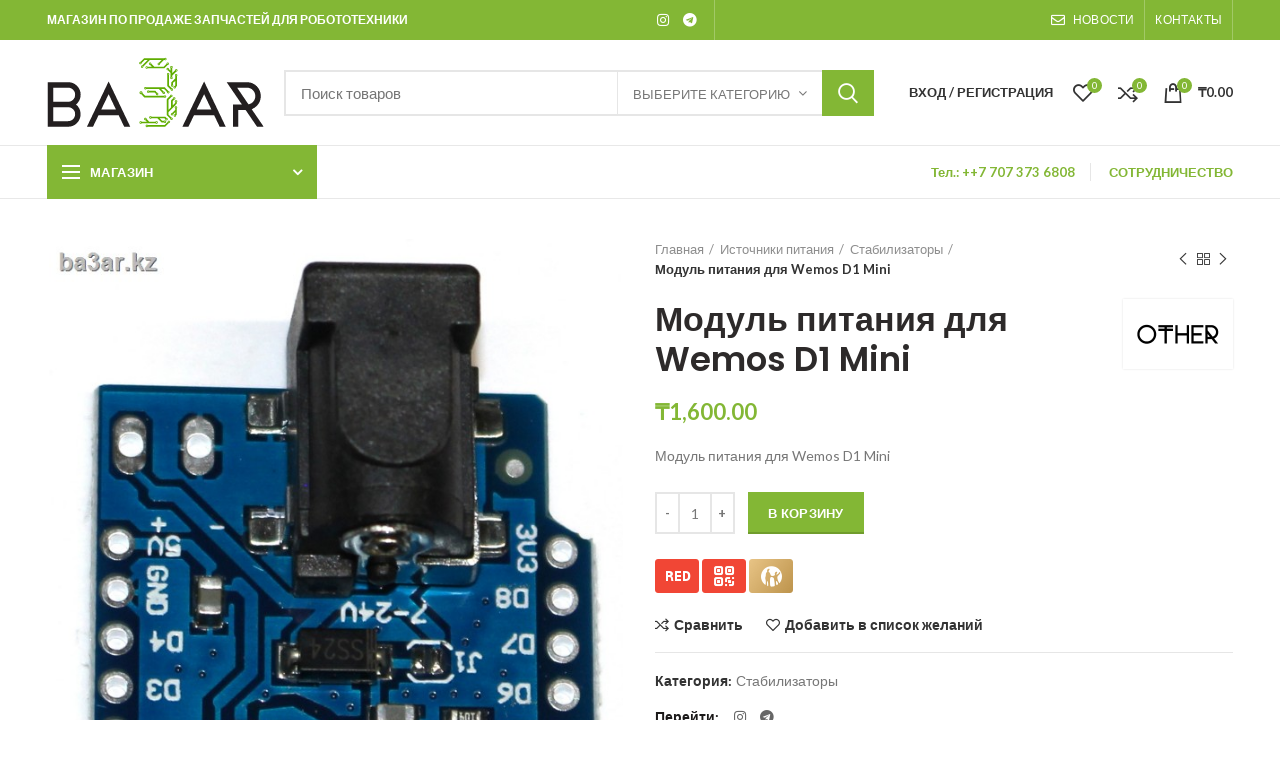

--- FILE ---
content_type: text/html; charset=UTF-8
request_url: https://ba3ar.kz/product/modul-pitaniya-dlya-wemos-d1-mini/
body_size: 24866
content:
<!DOCTYPE html>
<html lang="ru-RU">
<head>
	<meta charset="UTF-8">
	<meta name="viewport" content="width=device-width, initial-scale=1.0, maximum-scale=1.0, user-scalable=no">
	<link rel="profile" href="http://gmpg.org/xfn/11">
	<link rel="pingback" href="https://ba3ar.kz/xmlrpc.php">

	<meta name='robots' content='index, follow, max-image-preview:large, max-snippet:-1, max-video-preview:-1' />
	<style>img:is([sizes="auto" i], [sizes^="auto," i]) { contain-intrinsic-size: 3000px 1500px }</style>
	
	<!-- This site is optimized with the Yoast SEO plugin v20.10 - https://yoast.com/wordpress/plugins/seo/ -->
	<title>Модуль питания для Wemos D1 Mini - Ba3ar.kz</title>
	<link rel="canonical" href="https://ba3ar.kz/product/modul-pitaniya-dlya-wemos-d1-mini/" />
	<meta property="og:locale" content="ru_RU" />
	<meta property="og:type" content="article" />
	<meta property="og:title" content="Модуль питания для Wemos D1 Mini - Ba3ar.kz" />
	<meta property="og:description" content="Модуль питания для Wemos D1 Mini" />
	<meta property="og:url" content="https://ba3ar.kz/product/modul-pitaniya-dlya-wemos-d1-mini/" />
	<meta property="og:site_name" content="Ba3ar.kz" />
	<meta property="article:modified_time" content="2020-11-03T09:28:59+00:00" />
	<meta property="og:image" content="https://ba3ar.kz/wp-content/uploads/2020/11/1_980.jpg" />
	<meta property="og:image:width" content="640" />
	<meta property="og:image:height" content="803" />
	<meta property="og:image:type" content="image/jpeg" />
	<meta name="twitter:card" content="summary_large_image" />
	<script type="application/ld+json" class="yoast-schema-graph">{"@context":"https://schema.org","@graph":[{"@type":"WebPage","@id":"https://ba3ar.kz/product/modul-pitaniya-dlya-wemos-d1-mini/","url":"https://ba3ar.kz/product/modul-pitaniya-dlya-wemos-d1-mini/","name":"Модуль питания для Wemos D1 Mini - Ba3ar.kz","isPartOf":{"@id":"https://ba3ar.kz/#website"},"primaryImageOfPage":{"@id":"https://ba3ar.kz/product/modul-pitaniya-dlya-wemos-d1-mini/#primaryimage"},"image":{"@id":"https://ba3ar.kz/product/modul-pitaniya-dlya-wemos-d1-mini/#primaryimage"},"thumbnailUrl":"https://ba3ar.kz/wp-content/uploads/2020/11/1_980.jpg","datePublished":"2020-11-03T09:28:16+00:00","dateModified":"2020-11-03T09:28:59+00:00","breadcrumb":{"@id":"https://ba3ar.kz/product/modul-pitaniya-dlya-wemos-d1-mini/#breadcrumb"},"inLanguage":"ru-RU","potentialAction":[{"@type":"ReadAction","target":["https://ba3ar.kz/product/modul-pitaniya-dlya-wemos-d1-mini/"]}]},{"@type":"ImageObject","inLanguage":"ru-RU","@id":"https://ba3ar.kz/product/modul-pitaniya-dlya-wemos-d1-mini/#primaryimage","url":"https://ba3ar.kz/wp-content/uploads/2020/11/1_980.jpg","contentUrl":"https://ba3ar.kz/wp-content/uploads/2020/11/1_980.jpg","width":640,"height":803},{"@type":"BreadcrumbList","@id":"https://ba3ar.kz/product/modul-pitaniya-dlya-wemos-d1-mini/#breadcrumb","itemListElement":[{"@type":"ListItem","position":1,"name":"Главная страница","item":"https://ba3ar.kz/"},{"@type":"ListItem","position":2,"name":"Магазин","item":"https://ba3ar.kz/shop/"},{"@type":"ListItem","position":3,"name":"Модуль питания для Wemos D1 Mini"}]},{"@type":"WebSite","@id":"https://ba3ar.kz/#website","url":"https://ba3ar.kz/","name":"Ba3ar.kz","description":"Arduino etc","potentialAction":[{"@type":"SearchAction","target":{"@type":"EntryPoint","urlTemplate":"https://ba3ar.kz/?s={search_term_string}"},"query-input":"required name=search_term_string"}],"inLanguage":"ru-RU"}]}</script>
	<!-- / Yoast SEO plugin. -->


<link rel='dns-prefetch' href='//fonts.googleapis.com' />
<link rel="alternate" type="application/rss+xml" title="Ba3ar.kz &raquo; Лента" href="https://ba3ar.kz/feed/" />
<link rel='stylesheet' id='sgr-css' href='https://ba3ar.kz/wp-content/plugins/simple-google-recaptcha/sgr.css?ver=1688570022' type='text/css' media='all' />
<link rel='stylesheet' id='wp-block-library-css' href='https://ba3ar.kz/wp-includes/css/dist/block-library/style.min.css?ver=6.8.3' type='text/css' media='all' />
<style id='classic-theme-styles-inline-css' type='text/css'>
/*! This file is auto-generated */
.wp-block-button__link{color:#fff;background-color:#32373c;border-radius:9999px;box-shadow:none;text-decoration:none;padding:calc(.667em + 2px) calc(1.333em + 2px);font-size:1.125em}.wp-block-file__button{background:#32373c;color:#fff;text-decoration:none}
</style>
<style id='safe-svg-svg-icon-style-inline-css' type='text/css'>
.safe-svg-cover .safe-svg-inside{display:inline-block;max-width:100%}.safe-svg-cover svg{height:100%;max-height:100%;max-width:100%;width:100%}

</style>
<style id='global-styles-inline-css' type='text/css'>
:root{--wp--preset--aspect-ratio--square: 1;--wp--preset--aspect-ratio--4-3: 4/3;--wp--preset--aspect-ratio--3-4: 3/4;--wp--preset--aspect-ratio--3-2: 3/2;--wp--preset--aspect-ratio--2-3: 2/3;--wp--preset--aspect-ratio--16-9: 16/9;--wp--preset--aspect-ratio--9-16: 9/16;--wp--preset--color--black: #000000;--wp--preset--color--cyan-bluish-gray: #abb8c3;--wp--preset--color--white: #ffffff;--wp--preset--color--pale-pink: #f78da7;--wp--preset--color--vivid-red: #cf2e2e;--wp--preset--color--luminous-vivid-orange: #ff6900;--wp--preset--color--luminous-vivid-amber: #fcb900;--wp--preset--color--light-green-cyan: #7bdcb5;--wp--preset--color--vivid-green-cyan: #00d084;--wp--preset--color--pale-cyan-blue: #8ed1fc;--wp--preset--color--vivid-cyan-blue: #0693e3;--wp--preset--color--vivid-purple: #9b51e0;--wp--preset--gradient--vivid-cyan-blue-to-vivid-purple: linear-gradient(135deg,rgba(6,147,227,1) 0%,rgb(155,81,224) 100%);--wp--preset--gradient--light-green-cyan-to-vivid-green-cyan: linear-gradient(135deg,rgb(122,220,180) 0%,rgb(0,208,130) 100%);--wp--preset--gradient--luminous-vivid-amber-to-luminous-vivid-orange: linear-gradient(135deg,rgba(252,185,0,1) 0%,rgba(255,105,0,1) 100%);--wp--preset--gradient--luminous-vivid-orange-to-vivid-red: linear-gradient(135deg,rgba(255,105,0,1) 0%,rgb(207,46,46) 100%);--wp--preset--gradient--very-light-gray-to-cyan-bluish-gray: linear-gradient(135deg,rgb(238,238,238) 0%,rgb(169,184,195) 100%);--wp--preset--gradient--cool-to-warm-spectrum: linear-gradient(135deg,rgb(74,234,220) 0%,rgb(151,120,209) 20%,rgb(207,42,186) 40%,rgb(238,44,130) 60%,rgb(251,105,98) 80%,rgb(254,248,76) 100%);--wp--preset--gradient--blush-light-purple: linear-gradient(135deg,rgb(255,206,236) 0%,rgb(152,150,240) 100%);--wp--preset--gradient--blush-bordeaux: linear-gradient(135deg,rgb(254,205,165) 0%,rgb(254,45,45) 50%,rgb(107,0,62) 100%);--wp--preset--gradient--luminous-dusk: linear-gradient(135deg,rgb(255,203,112) 0%,rgb(199,81,192) 50%,rgb(65,88,208) 100%);--wp--preset--gradient--pale-ocean: linear-gradient(135deg,rgb(255,245,203) 0%,rgb(182,227,212) 50%,rgb(51,167,181) 100%);--wp--preset--gradient--electric-grass: linear-gradient(135deg,rgb(202,248,128) 0%,rgb(113,206,126) 100%);--wp--preset--gradient--midnight: linear-gradient(135deg,rgb(2,3,129) 0%,rgb(40,116,252) 100%);--wp--preset--font-size--small: 13px;--wp--preset--font-size--medium: 20px;--wp--preset--font-size--large: 36px;--wp--preset--font-size--x-large: 42px;--wp--preset--spacing--20: 0.44rem;--wp--preset--spacing--30: 0.67rem;--wp--preset--spacing--40: 1rem;--wp--preset--spacing--50: 1.5rem;--wp--preset--spacing--60: 2.25rem;--wp--preset--spacing--70: 3.38rem;--wp--preset--spacing--80: 5.06rem;--wp--preset--shadow--natural: 6px 6px 9px rgba(0, 0, 0, 0.2);--wp--preset--shadow--deep: 12px 12px 50px rgba(0, 0, 0, 0.4);--wp--preset--shadow--sharp: 6px 6px 0px rgba(0, 0, 0, 0.2);--wp--preset--shadow--outlined: 6px 6px 0px -3px rgba(255, 255, 255, 1), 6px 6px rgba(0, 0, 0, 1);--wp--preset--shadow--crisp: 6px 6px 0px rgba(0, 0, 0, 1);}:where(.is-layout-flex){gap: 0.5em;}:where(.is-layout-grid){gap: 0.5em;}body .is-layout-flex{display: flex;}.is-layout-flex{flex-wrap: wrap;align-items: center;}.is-layout-flex > :is(*, div){margin: 0;}body .is-layout-grid{display: grid;}.is-layout-grid > :is(*, div){margin: 0;}:where(.wp-block-columns.is-layout-flex){gap: 2em;}:where(.wp-block-columns.is-layout-grid){gap: 2em;}:where(.wp-block-post-template.is-layout-flex){gap: 1.25em;}:where(.wp-block-post-template.is-layout-grid){gap: 1.25em;}.has-black-color{color: var(--wp--preset--color--black) !important;}.has-cyan-bluish-gray-color{color: var(--wp--preset--color--cyan-bluish-gray) !important;}.has-white-color{color: var(--wp--preset--color--white) !important;}.has-pale-pink-color{color: var(--wp--preset--color--pale-pink) !important;}.has-vivid-red-color{color: var(--wp--preset--color--vivid-red) !important;}.has-luminous-vivid-orange-color{color: var(--wp--preset--color--luminous-vivid-orange) !important;}.has-luminous-vivid-amber-color{color: var(--wp--preset--color--luminous-vivid-amber) !important;}.has-light-green-cyan-color{color: var(--wp--preset--color--light-green-cyan) !important;}.has-vivid-green-cyan-color{color: var(--wp--preset--color--vivid-green-cyan) !important;}.has-pale-cyan-blue-color{color: var(--wp--preset--color--pale-cyan-blue) !important;}.has-vivid-cyan-blue-color{color: var(--wp--preset--color--vivid-cyan-blue) !important;}.has-vivid-purple-color{color: var(--wp--preset--color--vivid-purple) !important;}.has-black-background-color{background-color: var(--wp--preset--color--black) !important;}.has-cyan-bluish-gray-background-color{background-color: var(--wp--preset--color--cyan-bluish-gray) !important;}.has-white-background-color{background-color: var(--wp--preset--color--white) !important;}.has-pale-pink-background-color{background-color: var(--wp--preset--color--pale-pink) !important;}.has-vivid-red-background-color{background-color: var(--wp--preset--color--vivid-red) !important;}.has-luminous-vivid-orange-background-color{background-color: var(--wp--preset--color--luminous-vivid-orange) !important;}.has-luminous-vivid-amber-background-color{background-color: var(--wp--preset--color--luminous-vivid-amber) !important;}.has-light-green-cyan-background-color{background-color: var(--wp--preset--color--light-green-cyan) !important;}.has-vivid-green-cyan-background-color{background-color: var(--wp--preset--color--vivid-green-cyan) !important;}.has-pale-cyan-blue-background-color{background-color: var(--wp--preset--color--pale-cyan-blue) !important;}.has-vivid-cyan-blue-background-color{background-color: var(--wp--preset--color--vivid-cyan-blue) !important;}.has-vivid-purple-background-color{background-color: var(--wp--preset--color--vivid-purple) !important;}.has-black-border-color{border-color: var(--wp--preset--color--black) !important;}.has-cyan-bluish-gray-border-color{border-color: var(--wp--preset--color--cyan-bluish-gray) !important;}.has-white-border-color{border-color: var(--wp--preset--color--white) !important;}.has-pale-pink-border-color{border-color: var(--wp--preset--color--pale-pink) !important;}.has-vivid-red-border-color{border-color: var(--wp--preset--color--vivid-red) !important;}.has-luminous-vivid-orange-border-color{border-color: var(--wp--preset--color--luminous-vivid-orange) !important;}.has-luminous-vivid-amber-border-color{border-color: var(--wp--preset--color--luminous-vivid-amber) !important;}.has-light-green-cyan-border-color{border-color: var(--wp--preset--color--light-green-cyan) !important;}.has-vivid-green-cyan-border-color{border-color: var(--wp--preset--color--vivid-green-cyan) !important;}.has-pale-cyan-blue-border-color{border-color: var(--wp--preset--color--pale-cyan-blue) !important;}.has-vivid-cyan-blue-border-color{border-color: var(--wp--preset--color--vivid-cyan-blue) !important;}.has-vivid-purple-border-color{border-color: var(--wp--preset--color--vivid-purple) !important;}.has-vivid-cyan-blue-to-vivid-purple-gradient-background{background: var(--wp--preset--gradient--vivid-cyan-blue-to-vivid-purple) !important;}.has-light-green-cyan-to-vivid-green-cyan-gradient-background{background: var(--wp--preset--gradient--light-green-cyan-to-vivid-green-cyan) !important;}.has-luminous-vivid-amber-to-luminous-vivid-orange-gradient-background{background: var(--wp--preset--gradient--luminous-vivid-amber-to-luminous-vivid-orange) !important;}.has-luminous-vivid-orange-to-vivid-red-gradient-background{background: var(--wp--preset--gradient--luminous-vivid-orange-to-vivid-red) !important;}.has-very-light-gray-to-cyan-bluish-gray-gradient-background{background: var(--wp--preset--gradient--very-light-gray-to-cyan-bluish-gray) !important;}.has-cool-to-warm-spectrum-gradient-background{background: var(--wp--preset--gradient--cool-to-warm-spectrum) !important;}.has-blush-light-purple-gradient-background{background: var(--wp--preset--gradient--blush-light-purple) !important;}.has-blush-bordeaux-gradient-background{background: var(--wp--preset--gradient--blush-bordeaux) !important;}.has-luminous-dusk-gradient-background{background: var(--wp--preset--gradient--luminous-dusk) !important;}.has-pale-ocean-gradient-background{background: var(--wp--preset--gradient--pale-ocean) !important;}.has-electric-grass-gradient-background{background: var(--wp--preset--gradient--electric-grass) !important;}.has-midnight-gradient-background{background: var(--wp--preset--gradient--midnight) !important;}.has-small-font-size{font-size: var(--wp--preset--font-size--small) !important;}.has-medium-font-size{font-size: var(--wp--preset--font-size--medium) !important;}.has-large-font-size{font-size: var(--wp--preset--font-size--large) !important;}.has-x-large-font-size{font-size: var(--wp--preset--font-size--x-large) !important;}
:where(.wp-block-post-template.is-layout-flex){gap: 1.25em;}:where(.wp-block-post-template.is-layout-grid){gap: 1.25em;}
:where(.wp-block-columns.is-layout-flex){gap: 2em;}:where(.wp-block-columns.is-layout-grid){gap: 2em;}
:root :where(.wp-block-pullquote){font-size: 1.5em;line-height: 1.6;}
</style>
<link rel='stylesheet' id='woocommerce-advanced-product-labels-css' href='https://ba3ar.kz/wp-content/plugins/woocommerce-advanced-product-labels/assets/front-end/css/woocommerce-advanced-product-labels.min.css?ver=1.1.5' type='text/css' media='all' />
<style id='woocommerce-inline-inline-css' type='text/css'>
.woocommerce form .form-row .required { visibility: visible; }
</style>
<link rel='stylesheet' id='brands-styles-css' href='https://ba3ar.kz/wp-content/plugins/woocommerce/assets/css/brands.css?ver=10.1.0' type='text/css' media='all' />
<link rel='stylesheet' id='js_composer_front-css' href='https://ba3ar.kz/wp-content/plugins/js_composer/assets/css/js_composer.min.css?ver=6.13.0' type='text/css' media='all' />
<link rel='stylesheet' id='font-awesome-css-css' href='https://ba3ar.kz/wp-content/themes/woodmart/css/font-awesome-light.min.css?ver=4.5.2' type='text/css' media='all' />
<link rel='stylesheet' id='bootstrap-css' href='https://ba3ar.kz/wp-content/themes/woodmart/css/bootstrap.min.css?ver=4.5.2' type='text/css' media='all' />
<link rel='stylesheet' id='woodmart-style-css' href='https://ba3ar.kz/wp-content/themes/woodmart/style.min.css?ver=4.5.2' type='text/css' media='all' />
<link rel='stylesheet' id='xts-style-header_528910-css' href='https://ba3ar.kz/wp-content/uploads/2025/12/xts-header_528910-1765724073.css?ver=4.5.2' type='text/css' media='all' />
<link rel='stylesheet' id='xts-style-theme_settings_default-css' href='https://ba3ar.kz/wp-content/uploads/2022/06/xts-theme_settings_default-1655893724.css?ver=4.5.2' type='text/css' media='all' />
<link rel='stylesheet' id='xts-google-fonts-css' href='//fonts.googleapis.com/css?family=Lato%3A100%2C300%2C400%2C700%2C900%2C100italic%2C300italic%2C400italic%2C700italic%2C900italic%7CPoppins%3A100%2C200%2C300%2C400%2C500%2C600%2C700%2C800%2C900%2C100italic%2C200italic%2C300italic%2C400italic%2C500italic%2C600italic%2C700italic%2C800italic%2C900italic%7COpen+Sans%3A300%2C400%2C600%2C700%2C800%2C300italic%2C400italic%2C600italic%2C700italic%2C800italic&#038;subset=cyrillic&#038;ver=4.5.2' type='text/css' media='all' />
<script type="text/template" id="tmpl-variation-template">
	<div class="woocommerce-variation-description">{{{ data.variation.variation_description }}}</div>
	<div class="woocommerce-variation-price">{{{ data.variation.price_html }}}</div>
	<div class="woocommerce-variation-availability">{{{ data.variation.availability_html }}}</div>
</script>
<script type="text/template" id="tmpl-unavailable-variation-template">
	<p role="alert">Этот товар недоступен. Пожалуйста, выберите другую комбинацию.</p>
</script>
<script type="text/javascript" id="sgr-js-extra">
/* <![CDATA[ */
var sgr = {"sgr_site_key":"6LfggXAbAAAAAEmq5Qq2Nkv-P3JcIX4EOVgwjA0M"};
/* ]]> */
</script>
<script type="text/javascript" src="https://ba3ar.kz/wp-content/plugins/simple-google-recaptcha/sgr.js?ver=1688570022" id="sgr-js"></script>
<script type="text/javascript" src="https://ba3ar.kz/wp-includes/js/jquery/jquery.min.js?ver=3.7.1" id="jquery-core-js"></script>
<script type="text/javascript" src="https://ba3ar.kz/wp-includes/js/jquery/jquery-migrate.min.js?ver=3.4.1" id="jquery-migrate-js"></script>
<script type="text/javascript" src="https://ba3ar.kz/wp-content/plugins/woocommerce/assets/js/jquery-blockui/jquery.blockUI.min.js?ver=2.7.0-wc.10.1.0" id="jquery-blockui-js" data-wp-strategy="defer"></script>
<script type="text/javascript" id="wc-add-to-cart-js-extra">
/* <![CDATA[ */
var wc_add_to_cart_params = {"ajax_url":"\/wp-admin\/admin-ajax.php","wc_ajax_url":"\/?wc-ajax=%%endpoint%%","i18n_view_cart":"\u041f\u0440\u043e\u0441\u043c\u043e\u0442\u0440 \u043a\u043e\u0440\u0437\u0438\u043d\u044b","cart_url":"https:\/\/ba3ar.kz\/cart\/","is_cart":"","cart_redirect_after_add":"no"};
/* ]]> */
</script>
<script type="text/javascript" src="https://ba3ar.kz/wp-content/plugins/woocommerce/assets/js/frontend/add-to-cart.min.js?ver=10.1.0" id="wc-add-to-cart-js" data-wp-strategy="defer"></script>
<script type="text/javascript" src="https://ba3ar.kz/wp-content/plugins/woocommerce/assets/js/zoom/jquery.zoom.min.js?ver=1.7.21-wc.10.1.0" id="zoom-js" defer="defer" data-wp-strategy="defer"></script>
<script type="text/javascript" id="wc-single-product-js-extra">
/* <![CDATA[ */
var wc_single_product_params = {"i18n_required_rating_text":"\u041f\u043e\u0436\u0430\u043b\u0443\u0439\u0441\u0442\u0430, \u043f\u043e\u0441\u0442\u0430\u0432\u044c\u0442\u0435 \u043e\u0446\u0435\u043d\u043a\u0443","i18n_rating_options":["1 \u0438\u0437 5 \u0437\u0432\u0451\u0437\u0434","2 \u0438\u0437 5 \u0437\u0432\u0451\u0437\u0434","3 \u0438\u0437 5 \u0437\u0432\u0451\u0437\u0434","4 \u0438\u0437 5 \u0437\u0432\u0451\u0437\u0434","5 \u0438\u0437 5 \u0437\u0432\u0451\u0437\u0434"],"i18n_product_gallery_trigger_text":"\u041f\u0440\u043e\u0441\u043c\u043e\u0442\u0440 \u0433\u0430\u043b\u0435\u0440\u0435\u0438 \u0438\u0437\u043e\u0431\u0440\u0430\u0436\u0435\u043d\u0438\u0439 \u0432 \u043f\u043e\u043b\u043d\u043e\u044d\u043a\u0440\u0430\u043d\u043d\u043e\u043c \u0440\u0435\u0436\u0438\u043c\u0435","review_rating_required":"no","flexslider":{"rtl":false,"animation":"slide","smoothHeight":true,"directionNav":false,"controlNav":"thumbnails","slideshow":false,"animationSpeed":500,"animationLoop":false,"allowOneSlide":false},"zoom_enabled":"","zoom_options":[],"photoswipe_enabled":"","photoswipe_options":{"shareEl":false,"closeOnScroll":false,"history":false,"hideAnimationDuration":0,"showAnimationDuration":0},"flexslider_enabled":""};
/* ]]> */
</script>
<script type="text/javascript" src="https://ba3ar.kz/wp-content/plugins/woocommerce/assets/js/frontend/single-product.min.js?ver=10.1.0" id="wc-single-product-js" defer="defer" data-wp-strategy="defer"></script>
<script type="text/javascript" src="https://ba3ar.kz/wp-content/plugins/woocommerce/assets/js/js-cookie/js.cookie.min.js?ver=2.1.4-wc.10.1.0" id="js-cookie-js" data-wp-strategy="defer"></script>
<script type="text/javascript" id="woocommerce-js-extra">
/* <![CDATA[ */
var woocommerce_params = {"ajax_url":"\/wp-admin\/admin-ajax.php","wc_ajax_url":"\/?wc-ajax=%%endpoint%%","i18n_password_show":"\u041f\u043e\u043a\u0430\u0437\u0430\u0442\u044c \u043f\u0430\u0440\u043e\u043b\u044c","i18n_password_hide":"\u0421\u043a\u0440\u044b\u0442\u044c \u043f\u0430\u0440\u043e\u043b\u044c"};
/* ]]> */
</script>
<script type="text/javascript" src="https://ba3ar.kz/wp-content/plugins/woocommerce/assets/js/frontend/woocommerce.min.js?ver=10.1.0" id="woocommerce-js" defer="defer" data-wp-strategy="defer"></script>
<script type="text/javascript" src="https://ba3ar.kz/wp-content/plugins/js_composer/assets/js/vendors/woocommerce-add-to-cart.js?ver=6.13.0" id="vc_woocommerce-add-to-cart-js-js"></script>
<script type="text/javascript" src="https://ba3ar.kz/wp-includes/js/underscore.min.js?ver=1.13.7" id="underscore-js"></script>
<script type="text/javascript" id="wp-util-js-extra">
/* <![CDATA[ */
var _wpUtilSettings = {"ajax":{"url":"\/wp-admin\/admin-ajax.php"}};
/* ]]> */
</script>
<script type="text/javascript" src="https://ba3ar.kz/wp-includes/js/wp-util.min.js?ver=6.8.3" id="wp-util-js"></script>
<script type="text/javascript" id="wc-add-to-cart-variation-js-extra">
/* <![CDATA[ */
var wc_add_to_cart_variation_params = {"wc_ajax_url":"\/?wc-ajax=%%endpoint%%","i18n_no_matching_variations_text":"\u0416\u0430\u043b\u044c, \u043d\u043e \u0442\u043e\u0432\u0430\u0440\u043e\u0432, \u0441\u043e\u043e\u0442\u0432\u0435\u0442\u0441\u0442\u0432\u0443\u044e\u0449\u0438\u0445 \u0432\u0430\u0448\u0435\u043c\u0443 \u0432\u044b\u0431\u043e\u0440\u0443, \u043d\u0435 \u043e\u0431\u043d\u0430\u0440\u0443\u0436\u0435\u043d\u043e. \u041f\u043e\u0436\u0430\u043b\u0443\u0439\u0441\u0442\u0430, \u0432\u044b\u0431\u0435\u0440\u0438\u0442\u0435 \u0434\u0440\u0443\u0433\u0443\u044e \u043a\u043e\u043c\u0431\u0438\u043d\u0430\u0446\u0438\u044e.","i18n_make_a_selection_text":"\u0412\u044b\u0431\u0435\u0440\u0438\u0442\u0435 \u043e\u043f\u0446\u0438\u0438 \u0442\u043e\u0432\u0430\u0440\u0430 \u043f\u0435\u0440\u0435\u0434 \u0435\u0433\u043e \u0434\u043e\u0431\u0430\u0432\u043b\u0435\u043d\u0438\u0435\u043c \u0432 \u0432\u0430\u0448\u0443 \u043a\u043e\u0440\u0437\u0438\u043d\u0443.","i18n_unavailable_text":"\u042d\u0442\u043e\u0442 \u0442\u043e\u0432\u0430\u0440 \u043d\u0435\u0434\u043e\u0441\u0442\u0443\u043f\u0435\u043d. \u041f\u043e\u0436\u0430\u043b\u0443\u0439\u0441\u0442\u0430, \u0432\u044b\u0431\u0435\u0440\u0438\u0442\u0435 \u0434\u0440\u0443\u0433\u0443\u044e \u043a\u043e\u043c\u0431\u0438\u043d\u0430\u0446\u0438\u044e.","i18n_reset_alert_text":"\u0420\u0435\u0437\u0443\u043b\u044c\u0442\u0430\u0442\u044b \u0432\u0430\u0448\u0435\u0433\u043e \u0432\u044b\u0431\u043e\u0440\u0430 \u0441\u0431\u0440\u043e\u0448\u0435\u043d\u044b. \u0412\u044b\u0431\u0435\u0440\u0438\u0442\u0435 \u043e\u043f\u0446\u0438\u0438 \u0442\u043e\u0432\u0430\u0440\u0430, \u043f\u0435\u0440\u0435\u0434 \u0442\u0435\u043c \u043a\u0430\u043a \u0434\u043e\u0431\u0430\u0432\u0438\u0442\u044c \u0435\u0433\u043e \u0432 \u043a\u043e\u0440\u0437\u0438\u043d\u0443."};
/* ]]> */
</script>
<script type="text/javascript" src="https://ba3ar.kz/wp-content/plugins/woocommerce/assets/js/frontend/add-to-cart-variation.min.js?ver=10.1.0" id="wc-add-to-cart-variation-js" defer="defer" data-wp-strategy="defer"></script>
<link rel="https://api.w.org/" href="https://ba3ar.kz/wp-json/" /><link rel="alternate" title="JSON" type="application/json" href="https://ba3ar.kz/wp-json/wp/v2/product/4591" /><link rel="EditURI" type="application/rsd+xml" title="RSD" href="https://ba3ar.kz/xmlrpc.php?rsd" />
<meta name="generator" content="WordPress 6.8.3" />
<meta name="generator" content="WooCommerce 10.1.0" />
<link rel='shortlink' href='https://ba3ar.kz/?p=4591' />
<link rel="alternate" title="oEmbed (JSON)" type="application/json+oembed" href="https://ba3ar.kz/wp-json/oembed/1.0/embed?url=https%3A%2F%2Fba3ar.kz%2Fproduct%2Fmodul-pitaniya-dlya-wemos-d1-mini%2F" />
<link rel="alternate" title="oEmbed (XML)" type="text/xml+oembed" href="https://ba3ar.kz/wp-json/oembed/1.0/embed?url=https%3A%2F%2Fba3ar.kz%2Fproduct%2Fmodul-pitaniya-dlya-wemos-d1-mini%2F&#038;format=xml" />
<meta name="theme-color" content="">			<link rel="shortcut icon" href="https://ba3ar.kz/wp-content/uploads/2020/04/favicon.png">
			<link rel="apple-touch-icon-precomposed" sizes="152x152" href="https://ba3ar.kz/wp-content/uploads/2020/04/favicon.png">
			<noscript><style>.woocommerce-product-gallery{ opacity: 1 !important; }</style></noscript>
	<meta name="generator" content="Powered by WPBakery Page Builder - drag and drop page builder for WordPress."/>
<meta name="generator" content="Powered by Slider Revolution 6.6.14 - responsive, Mobile-Friendly Slider Plugin for WordPress with comfortable drag and drop interface." />
<script>function setREVStartSize(e){
			//window.requestAnimationFrame(function() {
				window.RSIW = window.RSIW===undefined ? window.innerWidth : window.RSIW;
				window.RSIH = window.RSIH===undefined ? window.innerHeight : window.RSIH;
				try {
					var pw = document.getElementById(e.c).parentNode.offsetWidth,
						newh;
					pw = pw===0 || isNaN(pw) || (e.l=="fullwidth" || e.layout=="fullwidth") ? window.RSIW : pw;
					e.tabw = e.tabw===undefined ? 0 : parseInt(e.tabw);
					e.thumbw = e.thumbw===undefined ? 0 : parseInt(e.thumbw);
					e.tabh = e.tabh===undefined ? 0 : parseInt(e.tabh);
					e.thumbh = e.thumbh===undefined ? 0 : parseInt(e.thumbh);
					e.tabhide = e.tabhide===undefined ? 0 : parseInt(e.tabhide);
					e.thumbhide = e.thumbhide===undefined ? 0 : parseInt(e.thumbhide);
					e.mh = e.mh===undefined || e.mh=="" || e.mh==="auto" ? 0 : parseInt(e.mh,0);
					if(e.layout==="fullscreen" || e.l==="fullscreen")
						newh = Math.max(e.mh,window.RSIH);
					else{
						e.gw = Array.isArray(e.gw) ? e.gw : [e.gw];
						for (var i in e.rl) if (e.gw[i]===undefined || e.gw[i]===0) e.gw[i] = e.gw[i-1];
						e.gh = e.el===undefined || e.el==="" || (Array.isArray(e.el) && e.el.length==0)? e.gh : e.el;
						e.gh = Array.isArray(e.gh) ? e.gh : [e.gh];
						for (var i in e.rl) if (e.gh[i]===undefined || e.gh[i]===0) e.gh[i] = e.gh[i-1];
											
						var nl = new Array(e.rl.length),
							ix = 0,
							sl;
						e.tabw = e.tabhide>=pw ? 0 : e.tabw;
						e.thumbw = e.thumbhide>=pw ? 0 : e.thumbw;
						e.tabh = e.tabhide>=pw ? 0 : e.tabh;
						e.thumbh = e.thumbhide>=pw ? 0 : e.thumbh;
						for (var i in e.rl) nl[i] = e.rl[i]<window.RSIW ? 0 : e.rl[i];
						sl = nl[0];
						for (var i in nl) if (sl>nl[i] && nl[i]>0) { sl = nl[i]; ix=i;}
						var m = pw>(e.gw[ix]+e.tabw+e.thumbw) ? 1 : (pw-(e.tabw+e.thumbw)) / (e.gw[ix]);
						newh =  (e.gh[ix] * m) + (e.tabh + e.thumbh);
					}
					var el = document.getElementById(e.c);
					if (el!==null && el) el.style.height = newh+"px";
					el = document.getElementById(e.c+"_wrapper");
					if (el!==null && el) {
						el.style.height = newh+"px";
						el.style.display = "block";
					}
				} catch(e){
					console.log("Failure at Presize of Slider:" + e)
				}
			//});
		  };</script>
<style>		
		
		</style><noscript><style> .wpb_animate_when_almost_visible { opacity: 1; }</style></noscript></head>

<body class="wp-singular product-template-default single single-product postid-4591 wp-theme-woodmart theme-woodmart woocommerce woocommerce-page woocommerce-no-js wrapper-full-width form-style-square form-border-width-2 woodmart-product-design-default categories-accordion-on woodmart-archive-shop woodmart-ajax-shop-on offcanvas-sidebar-mobile offcanvas-sidebar-tablet notifications-sticky btns-default-flat btns-default-dark btns-default-hover-dark btns-shop-3d btns-shop-light btns-shop-hover-light btns-accent-flat btns-accent-light btns-accent-hover-light wpb-js-composer js-comp-ver-6.13.0 vc_responsive">
		
	<div class="website-wrapper">

		
			<!-- HEADER -->
			<header class="whb-header whb-sticky-shadow whb-scroll-slide whb-sticky-clone">

				<div class="whb-main-header">
	
<div class="whb-row whb-top-bar whb-not-sticky-row whb-with-bg whb-without-border whb-color-light whb-flex-equal-sides">
	<div class="container">
		<div class="whb-flex-row whb-top-bar-inner">
			<div class="whb-column whb-col-left whb-visible-lg">
	
<div class="whb-text-element reset-mb-10 "><strong><span style="color: #ffffff;">МАГАЗИН ПО ПРОДАЖЕ ЗАПЧАСТЕЙ ДЛЯ РОБОТОТЕХНИКИ</span></strong></div>
</div>
<div class="whb-column whb-col-center whb-visible-lg whb-empty-column">
	</div>
<div class="whb-column whb-col-right whb-visible-lg">
	
			<div class="woodmart-social-icons text-center icons-design-default icons-size- color-scheme-light social-follow social-form-circle">
				
				
				
									<a rel="nofollow" href="#" target="_blank" class=" woodmart-social-icon social-instagram">
						<i class="fa fa-instagram"></i>
						<span class="woodmart-social-icon-name">Instagram</span>
					</a>
				
				
				
				
				
				
				
				
				
				
				
				
				
				
								
				
									<a rel="nofollow" href="#" target="_blank" class=" woodmart-social-icon social-tg">
						<i class="fa fa-telegram"></i>
						<span class="woodmart-social-icon-name">Телеграм</span>
					</a>
				
			</div>

		<div class="whb-divider-element whb-divider-stretch "></div><div class="whb-navigation whb-secondary-menu site-navigation woodmart-navigation menu-right navigation-style-bordered" role="navigation">
	<div class="menu-top-bar-right-container"><ul id="menu-top-bar-right" class="menu"><li id="menu-item-3075" class="menu-item menu-item-type-post_type menu-item-object-page menu-item-3075 item-level-0 menu-item-design-default menu-simple-dropdown item-event-hover"><a href="https://ba3ar.kz/blog/" class="woodmart-nav-link"><i class="fa fa-envelope-o"></i><span class="nav-link-text">НОВОСТИ</span></a></li>
<li id="menu-item-401" class="menu-item menu-item-type-custom menu-item-object-custom menu-item-401 item-level-0 menu-item-design-default menu-simple-dropdown item-event-hover"><a href="#" class="woodmart-nav-link"><span class="nav-link-text">КОНТАКТЫ</span></a></li>
</ul></div></div><!--END MAIN-NAV-->
<div class="whb-divider-element whb-divider-stretch "></div></div>
<div class="whb-column whb-col-mobile whb-hidden-lg">
	
			<div class="woodmart-social-icons text-center icons-design-default icons-size- color-scheme-light social-follow social-form-circle">
				
				
				
									<a rel="nofollow" href="#" target="_blank" class=" woodmart-social-icon social-instagram">
						<i class="fa fa-instagram"></i>
						<span class="woodmart-social-icon-name">Instagram</span>
					</a>
				
				
				
				
				
				
				
				
				
				
				
				
				
				
								
				
									<a rel="nofollow" href="#" target="_blank" class=" woodmart-social-icon social-tg">
						<i class="fa fa-telegram"></i>
						<span class="woodmart-social-icon-name">Телеграм</span>
					</a>
				
			</div>

		
<div class="whb-text-element reset-mb-10 "><ul class="inline-list inline-list-with-border main-nav-style">
 	<li><a class="color-primary" href="#">Тел.: +77013058978</a></li>
</ul></div>
</div>
		</div>
	</div>
</div>

<div class="whb-row whb-general-header whb-not-sticky-row whb-without-bg whb-border-fullwidth whb-color-dark whb-flex-flex-middle">
	<div class="container">
		<div class="whb-flex-row whb-general-header-inner">
			<div class="whb-column whb-col-left whb-visible-lg">
	<div class="site-logo">
	<div class="woodmart-logo-wrap switch-logo-enable">
		<a href="https://ba3ar.kz/" class="woodmart-logo woodmart-main-logo" rel="home">
			<img src="https://ba3ar.kz/wp-content/uploads/2020/04/logo_full.svg" alt="Ba3ar.kz" style="max-width: 250px;" />		</a>
								<a href="https://ba3ar.kz/" class="woodmart-logo woodmart-sticky-logo" rel="home">
				<img src="https://ba3ar.kz/wp-content/uploads/2020/04/logo_full.svg" alt="Ba3ar.kz" style="max-width: 250px;" />			</a>
			</div>
</div>
</div>
<div class="whb-column whb-col-center whb-visible-lg">
				<div class="woodmart-search-form">
								<form role="search" method="get" class="searchform  has-categories-dropdown search-style-with-bg woodmart-ajax-search" action="https://ba3ar.kz/"  data-thumbnail="1" data-price="1" data-post_type="product" data-count="20" data-sku="0" data-symbols_count="3">
					<input type="text" class="s" placeholder="Поиск товаров" value="" name="s" />
					<input type="hidden" name="post_type" value="product">
								<div class="search-by-category input-dropdown">
				<div class="input-dropdown-inner woodmart-scroll-content">
					<input type="hidden" name="product_cat" value="0">
					<a href="#" data-val="0">Выберите категорию</a>
					<div class="list-wrapper woodmart-scroll">
						<ul class="woodmart-scroll-content">
							<li style="display:none;"><a href="#" data-val="0">Выберите категорию</a></li>
								<li class="cat-item cat-item-106"><a class="pf-value" href="https://ba3ar.kz/product-category/3d-pechat-cnc/" data-val="3d-pechat-cnc" data-title="3D печать, CNC" >3D печать, CNC</a>
<ul class='children'>
	<li class="cat-item cat-item-123"><a class="pf-value" href="https://ba3ar.kz/product-category/3d-pechat-cnc/materialy-3d/" data-val="materialy-3d" data-title="Материалы 3D печать" >Материалы 3D печать</a>
</li>
	<li class="cat-item cat-item-122"><a class="pf-value" href="https://ba3ar.kz/product-category/3d-pechat-cnc/ruchki-dlya-3d-pechati/" data-val="ruchki-dlya-3d-pechati" data-title="Ручки для 3D печати" >Ручки для 3D печати</a>
</li>
</ul>
</li>
	<li class="cat-item cat-item-173"><a class="pf-value" href="https://ba3ar.kz/product-category/camera-sq23/" data-val="camera-sq23" data-title="Camera SQ23" >Camera SQ23</a>
</li>
	<li class="cat-item cat-item-15"><a class="pf-value" href="https://ba3ar.kz/product-category/uncategorized/" data-val="uncategorized" data-title="Uncategorized" >Uncategorized</a>
</li>
	<li class="cat-item cat-item-147"><a class="pf-value" href="https://ba3ar.kz/product-category/besprovodnye/" data-val="besprovodnye" data-title="Беспроводные" >Беспроводные</a>
<ul class='children'>
	<li class="cat-item cat-item-169"><a class="pf-value" href="https://ba3ar.kz/product-category/besprovodnye/bluetooth/" data-val="bluetooth" data-title="Bluetooth" >Bluetooth</a>
</li>
	<li class="cat-item cat-item-167"><a class="pf-value" href="https://ba3ar.kz/product-category/besprovodnye/gsm-gps-glonass/" data-val="gsm-gps-glonass" data-title="GSM, GPS, GLONASS" >GSM, GPS, GLONASS</a>
</li>
	<li class="cat-item cat-item-164"><a class="pf-value" href="https://ba3ar.kz/product-category/besprovodnye/rdfid-nfc/" data-val="rdfid-nfc" data-title="RDFID, NFC" >RDFID, NFC</a>
</li>
	<li class="cat-item cat-item-170"><a class="pf-value" href="https://ba3ar.kz/product-category/besprovodnye/wi-fi/" data-val="wi-fi" data-title="Wi-Fi" >Wi-Fi</a>
</li>
	<li class="cat-item cat-item-148"><a class="pf-value" href="https://ba3ar.kz/product-category/besprovodnye/pulty/" data-val="pulty" data-title="Пульты" >Пульты</a>
</li>
	<li class="cat-item cat-item-149"><a class="pf-value" href="https://ba3ar.kz/product-category/besprovodnye/radio-chastotnye/" data-val="radio-chastotnye" data-title="Радио Частотные" >Радио Частотные</a>
</li>
</ul>
</li>
	<li class="cat-item cat-item-69"><a class="pf-value" href="https://ba3ar.kz/product-category/datchiki/" data-val="datchiki" data-title="Датчики" >Датчики</a>
<ul class='children'>
	<li class="cat-item cat-item-168"><a class="pf-value" href="https://ba3ar.kz/product-category/datchiki/vesa/" data-val="vesa" data-title="Веса" >Веса</a>
</li>
	<li class="cat-item cat-item-73"><a class="pf-value" href="https://ba3ar.kz/product-category/datchiki/vibracii/" data-val="vibracii" data-title="Вибрации" >Вибрации</a>
</li>
	<li class="cat-item cat-item-154"><a class="pf-value" href="https://ba3ar.kz/product-category/datchiki/vodyanye/" data-val="vodyanye" data-title="Водяные" >Водяные</a>
</li>
	<li class="cat-item cat-item-72"><a class="pf-value" href="https://ba3ar.kz/product-category/datchiki/gaza/" data-val="gaza" data-title="Газа" >Газа</a>
</li>
	<li class="cat-item cat-item-70"><a class="pf-value" href="https://ba3ar.kz/product-category/datchiki/davleniya-polozheniya/" data-val="davleniya-polozheniya" data-title="Давления, положения" >Давления, положения</a>
</li>
	<li class="cat-item cat-item-75"><a class="pf-value" href="https://ba3ar.kz/product-category/datchiki/zvukovye/" data-val="zvukovye" data-title="Звуковые" >Звуковые</a>
</li>
	<li class="cat-item cat-item-76"><a class="pf-value" href="https://ba3ar.kz/product-category/datchiki/izmerenie-toka-i-napryazheniya/" data-val="izmerenie-toka-i-napryazheniya" data-title="Измерение тока и напряжения" >Измерение тока и напряжения</a>
</li>
	<li class="cat-item cat-item-74"><a class="pf-value" href="https://ba3ar.kz/product-category/datchiki/opticheskie/" data-val="opticheskie" data-title="Оптические" >Оптические</a>
</li>
	<li class="cat-item cat-item-77"><a class="pf-value" href="https://ba3ar.kz/product-category/datchiki/prochee-sencor/" data-val="prochee-sencor" data-title="Прочие Датчики" >Прочие Датчики</a>
</li>
	<li class="cat-item cat-item-71"><a class="pf-value" href="https://ba3ar.kz/product-category/datchiki/temperatury-vlazhnosti/" data-val="temperatury-vlazhnosti" data-title="Температуры, Влажности" >Температуры, Влажности</a>
</li>
</ul>
</li>
	<li class="cat-item cat-item-107"><a class="pf-value" href="https://ba3ar.kz/product-category/instrumenty-i-materialy/" data-val="instrumenty-i-materialy" data-title="Инструменты и материалы" >Инструменты и материалы</a>
<ul class='children'>
	<li class="cat-item cat-item-135"><a class="pf-value" href="https://ba3ar.kz/product-category/instrumenty-i-materialy/izmeritelnye-pribory/" data-val="izmeritelnye-pribory" data-title="Измерительные приборы" >Измерительные приборы</a>
</li>
	<li class="cat-item cat-item-136"><a class="pf-value" href="https://ba3ar.kz/product-category/instrumenty-i-materialy/materialy-instrumenty-i-materialy/" data-val="materialy-instrumenty-i-materialy" data-title="Материалы" >Материалы</a>
</li>
	<li class="cat-item cat-item-134"><a class="pf-value" href="https://ba3ar.kz/product-category/instrumenty-i-materialy/ruchnye/" data-val="ruchnye" data-title="Ручные" >Ручные</a>
</li>
</ul>
</li>
	<li class="cat-item cat-item-89"><a class="pf-value" href="https://ba3ar.kz/product-category/istochniki-pitaniya/" data-val="istochniki-pitaniya" data-title="Источники питания" >Источники питания</a>
<ul class='children'>
	<li class="cat-item cat-item-92"><a class="pf-value" href="https://ba3ar.kz/product-category/istochniki-pitaniya/dc-dc-preobrazovateli/" data-val="dc-dc-preobrazovateli" data-title="DC-DC преобразователи" >DC-DC преобразователи</a>
</li>
	<li class="cat-item cat-item-95"><a class="pf-value" href="https://ba3ar.kz/product-category/istochniki-pitaniya/batarei-i-akkumulyatory/" data-val="batarei-i-akkumulyatory" data-title="Батареи и аккумуляторы" >Батареи и аккумуляторы</a>
</li>
	<li class="cat-item cat-item-91"><a class="pf-value" href="https://ba3ar.kz/product-category/istochniki-pitaniya/bloki-pitaniya/" data-val="bloki-pitaniya" data-title="Блоки питания" >Блоки питания</a>
</li>
	<li class="cat-item cat-item-94"><a class="pf-value" href="https://ba3ar.kz/product-category/istochniki-pitaniya/dimmery-led-drajvery/" data-val="dimmery-led-drajvery" data-title="Диммеры, LED драйверы" >Диммеры, LED драйверы</a>
</li>
	<li class="cat-item cat-item-93"><a class="pf-value" href="https://ba3ar.kz/product-category/istochniki-pitaniya/zaryadnye-ustrojstva/" data-val="zaryadnye-ustrojstva" data-title="Зарядные устройства" >Зарядные устройства</a>
</li>
	<li class="cat-item cat-item-96"><a class="pf-value" href="https://ba3ar.kz/product-category/istochniki-pitaniya/prochee-istochniki-pitaniya/" data-val="prochee-istochniki-pitaniya" data-title="Прочее Питание" >Прочее Питание</a>
</li>
	<li class="cat-item cat-item-90"><a class="pf-value" href="https://ba3ar.kz/product-category/istochniki-pitaniya/stabilizatory/" data-val="stabilizatory" data-title="Стабилизаторы" >Стабилизаторы</a>
</li>
</ul>
</li>
	<li class="cat-item cat-item-124"><a class="pf-value" href="https://ba3ar.kz/product-category/maketirovanie-i-komponenty/" data-val="maketirovanie-i-komponenty" data-title="Макетирование" >Макетирование</a>
<ul class='children'>
	<li class="cat-item cat-item-150"><a class="pf-value" href="https://ba3ar.kz/product-category/maketirovanie-i-komponenty/korpusa-i-korobki/" data-val="korpusa-i-korobki" data-title="Корпуса и Коробки" >Корпуса и Коробки</a>
</li>
	<li class="cat-item cat-item-125"><a class="pf-value" href="https://ba3ar.kz/product-category/maketirovanie-i-komponenty/montazhnye-platy/" data-val="montazhnye-platy" data-title="Монтажные платы" >Монтажные платы</a>
</li>
	<li class="cat-item cat-item-127"><a class="pf-value" href="https://ba3ar.kz/product-category/maketirovanie-i-komponenty/provoda-konnektory/" data-val="provoda-konnektory" data-title="Провода, Коннекторы" >Провода, Коннекторы</a>
</li>
	<li class="cat-item cat-item-128"><a class="pf-value" href="https://ba3ar.kz/product-category/maketirovanie-i-komponenty/chipy/" data-val="chipy" data-title="Чипы" >Чипы</a>
</li>
	<li class="cat-item cat-item-126"><a class="pf-value" href="https://ba3ar.kz/product-category/maketirovanie-i-komponenty/shildy-dlya-arduino/" data-val="shildy-dlya-arduino" data-title="Шилды Для Arduino" >Шилды Для Arduino</a>
</li>
	<li class="cat-item cat-item-131"><a class="pf-value" href="https://ba3ar.kz/product-category/maketirovanie-i-komponenty/elektromagnit/" data-val="elektromagnit" data-title="Электромагнит" >Электромагнит</a>
</li>
</ul>
</li>
	<li class="cat-item cat-item-63"><a class="pf-value" href="https://ba3ar.kz/product-category/mikrokontrollery/" data-val="mikrokontrollery" data-title="Микроконтроллеры" >Микроконтроллеры</a>
<ul class='children'>
	<li class="cat-item cat-item-64"><a class="pf-value" href="https://ba3ar.kz/product-category/mikrokontrollery/arduino/" data-val="arduino" data-title="Arduino" >Arduino</a>
</li>
	<li class="cat-item cat-item-67"><a class="pf-value" href="https://ba3ar.kz/product-category/mikrokontrollery/arm/" data-val="arm" data-title="ARM" >ARM</a>
</li>
	<li class="cat-item cat-item-65"><a class="pf-value" href="https://ba3ar.kz/product-category/mikrokontrollery/avr/" data-val="avr" data-title="AVR" >AVR</a>
</li>
	<li class="cat-item cat-item-66"><a class="pf-value" href="https://ba3ar.kz/product-category/mikrokontrollery/stm/" data-val="stm" data-title="STM" >STM</a>
</li>
</ul>
</li>
	<li class="cat-item cat-item-174"><a class="pf-value" href="https://ba3ar.kz/product-category/mikrosxemy/" data-val="mikrosxemy" data-title="Микросхемы" >Микросхемы</a>
</li>
	<li class="cat-item cat-item-79"><a class="pf-value" href="https://ba3ar.kz/product-category/moduli/" data-val="moduli" data-title="Модули" >Модули</a>
<ul class='children'>
	<li class="cat-item cat-item-102"><a class="pf-value" href="https://ba3ar.kz/product-category/moduli/lcds-leds-i-displei/" data-val="lcds-leds-i-displei" data-title="LCDs, LEDs и Дисплеи" >LCDs, LEDs и Дисплеи</a>
</li>
	<li class="cat-item cat-item-152"><a class="pf-value" href="https://ba3ar.kz/product-category/moduli/sd-pamyat/" data-val="sd-pamyat" data-title="SD Память" >SD Память</a>
</li>
	<li class="cat-item cat-item-163"><a class="pf-value" href="https://ba3ar.kz/product-category/moduli/generatory/" data-val="generatory" data-title="Генераторы" >Генераторы</a>
</li>
	<li class="cat-item cat-item-81"><a class="pf-value" href="https://ba3ar.kz/product-category/moduli/zvukovye-moduli/" data-val="zvukovye-moduli" data-title="Звуковые" >Звуковые</a>
</li>
	<li class="cat-item cat-item-86"><a class="pf-value" href="https://ba3ar.kz/product-category/moduli/klaviatury-knopki-pereklyuchateli/" data-val="klaviatury-knopki-pereklyuchateli" data-title="Клавиатуры, кнопки, переключатели" >Клавиатуры, кнопки, переключатели</a>
</li>
	<li class="cat-item cat-item-84"><a class="pf-value" href="https://ba3ar.kz/product-category/moduli/preobrazovanie-interfejsa/" data-val="preobrazovanie-interfejsa" data-title="Преобразование интерфейса" >Преобразование интерфейса</a>
</li>
	<li class="cat-item cat-item-87"><a class="pf-value" href="https://ba3ar.kz/product-category/moduli/prochee-moduli/" data-val="prochee-moduli" data-title="Прочие Модули" >Прочие Модули</a>
</li>
	<li class="cat-item cat-item-82"><a class="pf-value" href="https://ba3ar.kz/product-category/moduli/rele/" data-val="rele" data-title="Реле" >Реле</a>
</li>
	<li class="cat-item cat-item-85"><a class="pf-value" href="https://ba3ar.kz/product-category/moduli/chasy/" data-val="chasy" data-title="Часы" >Часы</a>
</li>
</ul>
</li>
	<li class="cat-item cat-item-97"><a class="pf-value" href="https://ba3ar.kz/product-category/motory-privoda/" data-val="motory-privoda" data-title="Моторы, привода" >Моторы, привода</a>
<ul class='children'>
	<li class="cat-item cat-item-98"><a class="pf-value" href="https://ba3ar.kz/product-category/motory-privoda/dc-motors/" data-val="dc-motors" data-title="DC моторы" >DC моторы</a>
</li>
	<li class="cat-item cat-item-110"><a class="pf-value" href="https://ba3ar.kz/product-category/motory-privoda/drajvery-dlya-motorov/" data-val="drajvery-dlya-motorov" data-title="Драйверы для Моторов" >Драйверы для Моторов</a>
</li>
	<li class="cat-item cat-item-145"><a class="pf-value" href="https://ba3ar.kz/product-category/motory-privoda/motory-dlya-multikopterov/" data-val="motory-dlya-multikopterov" data-title="Моторы для Мультикоптеров" >Моторы для Мультикоптеров</a>
</li>
	<li class="cat-item cat-item-100"><a class="pf-value" href="https://ba3ar.kz/product-category/motory-privoda/nasosy-i-kompressory/" data-val="nasosy-i-kompressory" data-title="Насосы и компрессоры" >Насосы и компрессоры</a>
</li>
	<li class="cat-item cat-item-99"><a class="pf-value" href="https://ba3ar.kz/product-category/motory-privoda/servo-privod/" data-val="servo-privod" data-title="Серво привод" >Серво привод</a>
</li>
	<li class="cat-item cat-item-120"><a class="pf-value" href="https://ba3ar.kz/product-category/motory-privoda/shagovye-motory/" data-val="shagovye-motory" data-title="Шаговые моторы" >Шаговые моторы</a>
</li>
</ul>
</li>
	<li class="cat-item cat-item-151"><a class="pf-value" href="https://ba3ar.kz/product-category/nabory-i-komplekty/" data-val="nabory-i-komplekty" data-title="Наборы и комплекты" >Наборы и комплекты</a>
</li>
	<li class="cat-item cat-item-172"><a class="pf-value" href="https://ba3ar.kz/product-category/programmator/" data-val="programmator" data-title="Программатор" >Программатор</a>
</li>
	<li class="cat-item cat-item-171"><a class="pf-value" href="https://ba3ar.kz/product-category/prochee/" data-val="prochee" data-title="Прочее" >Прочее</a>
</li>
	<li class="cat-item cat-item-137"><a class="pf-value" href="https://ba3ar.kz/product-category/roboty-drony/" data-val="roboty-drony" data-title="Роботы &amp; Дроны" >Роботы &amp; Дроны</a>
<ul class='children'>
	<li class="cat-item cat-item-143"><a class="pf-value" href="https://ba3ar.kz/product-category/roboty-drony/poletnye-drony/" data-val="poletnye-drony" data-title="Полетные Дроны" >Полетные Дроны</a>
	<ul class='children'>
	<li class="cat-item cat-item-144"><a class="pf-value" href="https://ba3ar.kz/product-category/roboty-drony/poletnye-drony/platformy/" data-val="platformy" data-title="Платформы" >Платформы</a>
</li>
	<li class="cat-item cat-item-146"><a class="pf-value" href="https://ba3ar.kz/product-category/roboty-drony/poletnye-drony/propellery/" data-val="propellery" data-title="Пропеллеры" >Пропеллеры</a>
</li>
	</ul>
</li>
	<li class="cat-item cat-item-138"><a class="pf-value" href="https://ba3ar.kz/product-category/roboty-drony/roboty/" data-val="roboty" data-title="Роботы" >Роботы</a>
	<ul class='children'>
	<li class="cat-item cat-item-140"><a class="pf-value" href="https://ba3ar.kz/product-category/roboty-drony/roboty/kolesa-dlya-robotov/" data-val="kolesa-dlya-robotov" data-title="Колеса для Роботов" >Колеса для Роботов</a>
</li>
	<li class="cat-item cat-item-139"><a class="pf-value" href="https://ba3ar.kz/product-category/roboty-drony/roboty/nabory-dlya-robotov/" data-val="nabory-dlya-robotov" data-title="Наборы для Роботов" >Наборы для Роботов</a>
</li>
	<li class="cat-item cat-item-142"><a class="pf-value" href="https://ba3ar.kz/product-category/roboty-drony/roboty/prochee-roboty/" data-val="prochee-roboty" data-title="Прочее Роботы" >Прочее Роботы</a>
</li>
	<li class="cat-item cat-item-141"><a class="pf-value" href="https://ba3ar.kz/product-category/roboty-drony/roboty/shassi-i-platformy/" data-val="shassi-i-platformy" data-title="Шасси и Платформы" >Шасси и Платформы</a>
</li>
	</ul>
</li>
</ul>
</li>
	<li class="cat-item cat-item-177"><a class="pf-value" href="https://ba3ar.kz/product-category/uvlazhnitel-vozduxa/" data-val="uvlazhnitel-vozduxa" data-title="Увлажнитель воздуха" >Увлажнитель воздуха</a>
</li>
	<li class="cat-item cat-item-175"><a class="pf-value" href="https://ba3ar.kz/product-category/elektromagnity/" data-val="elektromagnity" data-title="Электромагниты" >Электромагниты</a>
</li>
						</ul>
					</div>
				</div>
			</div>
								<button type="submit" class="searchsubmit">
						Искать											</button>
				</form>
													<div class="search-results-wrapper"><div class="woodmart-scroll"><div class="woodmart-search-results woodmart-scroll-content"></div></div><div class="woodmart-search-loader wd-fill"></div></div>
							</div>
		</div>
<div class="whb-column whb-col-right whb-visible-lg">
	<div class="whb-space-element " style="width:15px;"></div><div class="woodmart-header-links woodmart-navigation menu-simple-dropdown wd-tools-element item-event-hover  my-account-with-text login-side-opener"  title="Мой профиль">
			<a href="https://ba3ar.kz/my-account/">
			<span class="wd-tools-icon">
							</span>
			<span class="wd-tools-text">
				Вход / Регистрация			</span>
		</a>
		
			</div>

<div class="woodmart-wishlist-info-widget wd-tools-element wd-style-icon with-product-count" title="Мой список желаний">
	<a href="https://ba3ar.kz/wishlist/">
		<span class="wishlist-icon wd-tools-icon">
			
							<span class="wishlist-count wd-tools-count">
					0				</span>
					</span>
		<span class="wishlist-label wd-tools-text">
			Избранное		</span>
	</a>
</div>

<div class="woodmart-compare-info-widget wd-tools-element wd-style-icon with-product-count" title="Сравнение товаров">
	<a href="https://ba3ar.kz/compare/">
		<span class="compare-icon wd-tools-icon">
			
							<span class="compare-count wd-tools-count">0</span>
					</span>
		<span class="compare-label wd-tools-text">
			Сравнить		</span>
	</a>
</div>

<div class="woodmart-shopping-cart wd-tools-element woodmart-cart-design-2 woodmart-cart-alt cart-widget-opener" title="Корзина">
	<a href="https://ba3ar.kz/cart/">
		<span class="woodmart-cart-icon wd-tools-icon">
						
										<span class="woodmart-cart-number">0 <span>элементов</span></span>
							</span>
		<span class="woodmart-cart-totals wd-tools-text">
			
			<span class="subtotal-divider">/</span>
						<span class="woodmart-cart-subtotal"><span class="woocommerce-Price-amount amount"><bdi><span class="woocommerce-Price-currencySymbol">&#8376;</span>0.00</bdi></span></span>
				</span>
	</a>
	</div>
</div>
<div class="whb-column whb-mobile-left whb-hidden-lg">
	<div class="woodmart-burger-icon wd-tools-element mobile-nav-icon whb-mobile-nav-icon wd-style-text">
	<a href="#">
					<span class="woodmart-burger wd-tools-icon"></span>
				<span class="woodmart-burger-label wd-tools-text">﻿Меню</span>
	</a>
</div><!--END MOBILE-NAV-ICON--></div>
<div class="whb-column whb-mobile-center whb-hidden-lg">
	<div class="site-logo">
	<div class="woodmart-logo-wrap switch-logo-enable">
		<a href="https://ba3ar.kz/" class="woodmart-logo woodmart-main-logo" rel="home">
			<img src="https://ba3ar.kz/wp-content/uploads/2020/04/logo_full.svg" alt="Ba3ar.kz" style="max-width: 179px;" />		</a>
								<a href="https://ba3ar.kz/" class="woodmart-logo woodmart-sticky-logo" rel="home">
				<img src="https://ba3ar.kz/wp-content/uploads/2020/04/logo_full.svg" alt="Ba3ar.kz" style="max-width: 179px;" />			</a>
			</div>
</div>
</div>
<div class="whb-column whb-mobile-right whb-hidden-lg">
	
<div class="woodmart-shopping-cart wd-tools-element woodmart-cart-design-5 woodmart-cart-alt cart-widget-opener" title="Корзина">
	<a href="https://ba3ar.kz/cart/">
		<span class="woodmart-cart-icon wd-tools-icon">
						
										<span class="woodmart-cart-number">0 <span>элементов</span></span>
							</span>
		<span class="woodmart-cart-totals wd-tools-text">
			
			<span class="subtotal-divider">/</span>
						<span class="woodmart-cart-subtotal"><span class="woocommerce-Price-amount amount"><bdi><span class="woocommerce-Price-currencySymbol">&#8376;</span>0.00</bdi></span></span>
				</span>
	</a>
	</div>
</div>
		</div>
	</div>
</div>

<div class="whb-row whb-header-bottom whb-not-sticky-row whb-without-bg whb-border-fullwidth whb-color-dark whb-flex-flex-middle whb-hidden-mobile">
	<div class="container">
		<div class="whb-flex-row whb-header-bottom-inner">
			<div class="whb-column whb-col-left whb-visible-lg">
	
<div class="header-categories-nav show-on-hover whb-wjlcubfdmlq3d7jvmt23" role="navigation">
	<div class="header-categories-nav-wrap">
		<span class="menu-opener color-scheme-light">
							<span class="woodmart-burger"></span>
			
			<span class="menu-open-label">
				Магазин			</span>
			<span class="arrow-opener"></span>
		</span>
		<div class="categories-menu-dropdown vertical-navigation woodmart-navigation">
			<div class="menu-kategorii-container"><ul id="menu-kategorii" class="menu wd-cat-nav"><li id="menu-item-5422" class="menu-item menu-item-type-taxonomy menu-item-object-product_cat menu-item-has-children menu-item-5422 item-level-0 menu-item-design-default menu-simple-dropdown item-event-hover"><a href="https://ba3ar.kz/product-category/mikrokontrollery/" class="woodmart-nav-link"><img src="https://ba3ar.kz/wp-content/uploads/2020/03/micro.png" alt="Микроконтроллеры"  class="category-icon" /><span class="nav-link-text">Микроконтроллеры</span></a>
<div class="sub-menu-dropdown color-scheme-dark">

<div class="container">

<ul class="sub-menu color-scheme-dark">
	<li id="menu-item-5423" class="menu-item menu-item-type-taxonomy menu-item-object-product_cat menu-item-5423 item-level-1"><a href="https://ba3ar.kz/product-category/mikrokontrollery/arduino/" class="woodmart-nav-link"><span class="nav-link-text">Arduino</span></a></li>
	<li id="menu-item-5424" class="menu-item menu-item-type-taxonomy menu-item-object-product_cat menu-item-5424 item-level-1"><a href="https://ba3ar.kz/product-category/mikrokontrollery/arm/" class="woodmart-nav-link"><span class="nav-link-text">ARM</span></a></li>
	<li id="menu-item-5425" class="menu-item menu-item-type-taxonomy menu-item-object-product_cat menu-item-5425 item-level-1"><a href="https://ba3ar.kz/product-category/mikrokontrollery/avr/" class="woodmart-nav-link"><span class="nav-link-text">AVR</span></a></li>
	<li id="menu-item-5426" class="menu-item menu-item-type-taxonomy menu-item-object-product_cat menu-item-5426 item-level-1"><a href="https://ba3ar.kz/product-category/mikrokontrollery/stm/" class="woodmart-nav-link"><span class="nav-link-text">STM</span></a></li>
</ul>
</div>
</div>
</li>
<li id="menu-item-2988" class="menu-item menu-item-type-taxonomy menu-item-object-product_cat menu-item-has-children menu-item-2988 item-level-0 menu-item-design-default menu-simple-dropdown item-event-hover dropdown-with-height"><a href="https://ba3ar.kz/product-category/datchiki/" class="woodmart-nav-link"><img src="https://ba3ar.kz/wp-content/uploads/2020/03/sensors.png" alt="Датчики"  class="category-icon" /><span class="nav-link-text">Датчики</span></a>
<div class="sub-menu-dropdown color-scheme-dark">

<div class="container">

<ul class="sub-menu color-scheme-dark">
	<li id="menu-item-5427" class="menu-item menu-item-type-taxonomy menu-item-object-product_cat menu-item-5427 item-level-1"><a href="https://ba3ar.kz/product-category/datchiki/vibracii/" class="woodmart-nav-link"><span class="nav-link-text">Вибрации</span></a></li>
	<li id="menu-item-5428" class="menu-item menu-item-type-taxonomy menu-item-object-product_cat menu-item-5428 item-level-1"><a href="https://ba3ar.kz/product-category/datchiki/vodyanye/" class="woodmart-nav-link"><span class="nav-link-text">Водяные</span></a></li>
	<li id="menu-item-5429" class="menu-item menu-item-type-taxonomy menu-item-object-product_cat menu-item-5429 item-level-1"><a href="https://ba3ar.kz/product-category/datchiki/gaza/" class="woodmart-nav-link"><span class="nav-link-text">Газа</span></a></li>
	<li id="menu-item-5430" class="menu-item menu-item-type-taxonomy menu-item-object-product_cat menu-item-5430 item-level-1"><a href="https://ba3ar.kz/product-category/datchiki/davleniya-polozheniya/" class="woodmart-nav-link"><span class="nav-link-text">Давления, положения</span></a></li>
	<li id="menu-item-5431" class="menu-item menu-item-type-taxonomy menu-item-object-product_cat menu-item-5431 item-level-1"><a href="https://ba3ar.kz/product-category/datchiki/zvukovye/" class="woodmart-nav-link"><span class="nav-link-text">Звуковые</span></a></li>
	<li id="menu-item-5788" class="menu-item menu-item-type-taxonomy menu-item-object-product_cat menu-item-5788 item-level-1"><a href="https://ba3ar.kz/product-category/datchiki/temperatury-vlazhnosti/" class="woodmart-nav-link"><span class="nav-link-text">Температуры, Влажности</span></a></li>
	<li id="menu-item-5432" class="menu-item menu-item-type-taxonomy menu-item-object-product_cat menu-item-5432 item-level-1"><a href="https://ba3ar.kz/product-category/datchiki/izmerenie-toka-i-napryazheniya/" class="woodmart-nav-link"><span class="nav-link-text">Измерение тока и напряжения</span></a></li>
	<li id="menu-item-5790" class="menu-item menu-item-type-taxonomy menu-item-object-product_cat menu-item-5790 item-level-1"><a href="https://ba3ar.kz/product-category/datchiki/prochee-sencor/" class="woodmart-nav-link"><span class="nav-link-text">Прочие Датчики</span></a></li>
	<li id="menu-item-5433" class="menu-item menu-item-type-taxonomy menu-item-object-product_cat menu-item-5433 item-level-1"><a href="https://ba3ar.kz/product-category/datchiki/opticheskie/" class="woodmart-nav-link"><span class="nav-link-text">Оптические</span></a></li>
</ul>
</div>
</div>
</li>
<li id="menu-item-3065" class="menu-item menu-item-type-taxonomy menu-item-object-product_cat menu-item-has-children menu-item-3065 item-level-0 menu-item-design-default menu-simple-dropdown item-event-hover dropdown-with-height"><a href="https://ba3ar.kz/product-category/moduli/" class="woodmart-nav-link"><img src="https://ba3ar.kz/wp-content/uploads/2020/04/modules.svg" alt="Модули"  class="category-icon" /><span class="nav-link-text">Модули</span></a>
<div class="sub-menu-dropdown color-scheme-dark">

<div class="container">

<ul class="sub-menu color-scheme-dark">
	<li id="menu-item-5791" class="menu-item menu-item-type-taxonomy menu-item-object-product_cat menu-item-5791 item-level-1"><a href="https://ba3ar.kz/product-category/moduli/preobrazovanie-interfejsa/" class="woodmart-nav-link"><span class="nav-link-text">Преобразование интерфейса</span></a></li>
	<li id="menu-item-5792" class="menu-item menu-item-type-taxonomy menu-item-object-product_cat menu-item-5792 item-level-1"><a href="https://ba3ar.kz/product-category/moduli/rele/" class="woodmart-nav-link"><span class="nav-link-text">Реле</span></a></li>
	<li id="menu-item-5434" class="menu-item menu-item-type-taxonomy menu-item-object-product_cat menu-item-5434 item-level-1"><a href="https://ba3ar.kz/product-category/moduli/lcds-leds-i-displei/" class="woodmart-nav-link"><span class="nav-link-text">LCDs, LEDs и Дисплеи</span></a></li>
	<li id="menu-item-5964" class="menu-item menu-item-type-taxonomy menu-item-object-product_cat menu-item-5964 item-level-1"><a href="https://ba3ar.kz/product-category/besprovodnye/bluetooth/" class="woodmart-nav-link"><span class="nav-link-text">Bluetooth</span></a></li>
	<li id="menu-item-5965" class="menu-item menu-item-type-taxonomy menu-item-object-product_cat menu-item-5965 item-level-1"><a href="https://ba3ar.kz/product-category/besprovodnye/gsm-gps-glonass/" class="woodmart-nav-link"><span class="nav-link-text">GSM, GPS, GLONASS</span></a></li>
	<li id="menu-item-5435" class="menu-item menu-item-type-taxonomy menu-item-object-product_cat menu-item-5435 item-level-1"><a href="https://ba3ar.kz/product-category/besprovodnye/rdfid-nfc/" class="woodmart-nav-link"><span class="nav-link-text">RDFID, NFC</span></a></li>
	<li id="menu-item-5966" class="menu-item menu-item-type-taxonomy menu-item-object-product_cat menu-item-5966 item-level-1"><a href="https://ba3ar.kz/product-category/besprovodnye/wi-fi/" class="woodmart-nav-link"><span class="nav-link-text">Wi-Fi</span></a></li>
	<li id="menu-item-5793" class="menu-item menu-item-type-taxonomy menu-item-object-product_cat menu-item-5793 item-level-1"><a href="https://ba3ar.kz/product-category/moduli/chasy/" class="woodmart-nav-link"><span class="nav-link-text">Часы</span></a></li>
	<li id="menu-item-5436" class="menu-item menu-item-type-taxonomy menu-item-object-product_cat menu-item-5436 item-level-1"><a href="https://ba3ar.kz/product-category/moduli/sd-pamyat/" class="woodmart-nav-link"><span class="nav-link-text">SD Память</span></a></li>
	<li id="menu-item-5437" class="menu-item menu-item-type-taxonomy menu-item-object-product_cat menu-item-5437 item-level-1"><a href="https://ba3ar.kz/product-category/moduli/generatory/" class="woodmart-nav-link"><span class="nav-link-text">Генераторы</span></a></li>
	<li id="menu-item-5438" class="menu-item menu-item-type-taxonomy menu-item-object-product_cat menu-item-5438 item-level-1"><a href="https://ba3ar.kz/product-category/moduli/zvukovye-moduli/" class="woodmart-nav-link"><span class="nav-link-text">Звуковые</span></a></li>
	<li id="menu-item-5439" class="menu-item menu-item-type-taxonomy menu-item-object-product_cat menu-item-5439 item-level-1"><a href="https://ba3ar.kz/product-category/moduli/klaviatury-knopki-pereklyuchateli/" class="woodmart-nav-link"><span class="nav-link-text">Клавиатуры, кнопки, переключатели</span></a></li>
	<li id="menu-item-5789" class="menu-item menu-item-type-taxonomy menu-item-object-product_cat menu-item-5789 item-level-1"><a href="https://ba3ar.kz/product-category/moduli/prochee-moduli/" class="woodmart-nav-link"><span class="nav-link-text">Прочие Модули</span></a></li>
</ul>
</div>
</div>
</li>
<li id="menu-item-3119" class="menu-item menu-item-type-taxonomy menu-item-object-product_cat menu-item-3119 item-level-0 menu-item-design-sized menu-mega-dropdown item-event-hover menu-item-has-children dropdown-with-height"><a href="https://ba3ar.kz/product-category/roboty-drony/" class="woodmart-nav-link"><img src="https://ba3ar.kz/wp-content/uploads/2020/04/robot.svg" alt="Роботы &amp; Дроны"  class="category-icon" /><span class="nav-link-text">Роботы &amp; Дроны</span></a>
<div class="sub-menu-dropdown color-scheme-dark">

<div class="container">
<p><div class="vc_row wpb_row vc_row-fluid vc_custom_1587754451484 vc_row-o-equal-height vc_row-o-content-top vc_row-flex"><div class="wpb_column vc_column_container vc_col-sm-4"><div class="vc_column-inner"><div class="wpb_wrapper">
	<div  class="wpb_single_image wpb_content_element vc_align_center">
		
		<figure class="wpb_wrapper vc_figure">
			<div class="vc_single_image-wrapper   vc_box_border_grey"><img width="150" height="150" src="https://ba3ar.kz/wp-content/uploads/2020/04/category-robots-150x150.jpg" class="vc_single_image-img attachment-thumbnail" alt="" title="category-robots" decoding="async" srcset="https://ba3ar.kz/wp-content/uploads/2020/04/category-robots-150x150.jpg 150w, https://ba3ar.kz/wp-content/uploads/2020/04/category-robots-300x300.jpg 300w, https://ba3ar.kz/wp-content/uploads/2020/04/category-robots-100x100.jpg 100w, https://ba3ar.kz/wp-content/uploads/2020/04/category-robots.jpg 600w" sizes="(max-width: 150px) 100vw, 150px" /></div>
		</figure>
	</div>

			<ul class="sub-menu mega-menu-list" >
				<li class=""><a ><span class="nav-link-text">РОБОТЫ</span></a>
					<ul class="sub-sub-menu">
						
			<li class=""><a href="https://ba3ar.kz/product-category/roboty-drony/roboty/nabory-dlya-robotov/" title="Наборы для Роботов"><span class="nav-link-text">Наборы для Роботов</span></a></li>

		
			<li class=""><a href="https://ba3ar.kz/product-category/roboty-drony/shassi-i-platformy" title=""><span class="nav-link-text">Шасси и Платформы</span></a></li>

		
			<li class=""><a href="https://ba3ar.kz/product-category/roboty-drony/kolesa-dlya-robotov" title=""><span class="nav-link-text">Колеса для Роботов</span></a></li>

		
			<li class=""><a href="https://ba3ar.kz/product-category/motory-privoda/" title="Моторы и Привода"><span class="nav-link-text">Моторы и Привода</span></a></li>

		
			<li class=""><a href="https://ba3ar.kz/product-category/besprovodnye/pulty/" title="Пульты"><span class="nav-link-text">Пульты</span></a></li>

							</ul>
				</li>
			</ul>

		</div></div></div><div class="wpb_column vc_column_container vc_col-sm-4"><div class="vc_column-inner"><div class="wpb_wrapper">
	<div  class="wpb_single_image wpb_content_element vc_align_center">
		
		<figure class="wpb_wrapper vc_figure">
			<div class="vc_single_image-wrapper   vc_box_border_grey"><img width="150" height="150" src="https://ba3ar.kz/wp-content/uploads/2020/04/category-motor-150x150.jpg" class="vc_single_image-img attachment-thumbnail" alt="" title="category-motor" decoding="async" srcset="https://ba3ar.kz/wp-content/uploads/2020/04/category-motor-150x150.jpg 150w, https://ba3ar.kz/wp-content/uploads/2020/04/category-motor-300x300.jpg 300w, https://ba3ar.kz/wp-content/uploads/2020/04/category-motor-100x100.jpg 100w, https://ba3ar.kz/wp-content/uploads/2020/04/category-motor.jpg 600w" sizes="(max-width: 150px) 100vw, 150px" /></div>
		</figure>
	</div>

			<ul class="sub-menu mega-menu-list" >
				<li class=""><a ><span class="nav-link-text">Полетные Дроны</span></a>
					<ul class="sub-sub-menu">
						
			<li class=""><a href="https://ba3ar.kz/product-category/roboty-drony/poletnye-drony/platformy/" title=""><span class="nav-link-text">Платформы</span></a></li>

		
			<li class=""><a href="https://ba3ar.kz/product-category/roboty-drony/poletnye-drony/polyotnyj-kontroller/" title=""><span class="nav-link-text">Полетные Контроллеры</span></a></li>

		
			<li class=""><a href="https://ba3ar.kz/product-category/motory-privoda/motory-dlya-multikopterov/" title=""><span class="nav-link-text">Моторы для Мультикоптеров</span></a></li>

		
			<li class=""><a href="https://ba3ar.kz/product-category/roboty-drony/poletnye-drony/propellery/" title=""><span class="nav-link-text">Пропеллеры</span></a></li>

		
			<li class=""><a href="https://ba3ar.kz/product-category/besprovodnye/pulty/" title=""><span class="nav-link-text">Пульты</span></a></li>

							</ul>
				</li>
			</ul>

		</div></div></div><div class="wpb_column vc_column_container vc_col-sm-4 vc_col-has-fill"><div class="vc_column-inner vc_custom_1587755174216"><div class="wpb_wrapper"><h5 style="font-size: 14px;line-height: 22px;text-align: left" class="vc_custom_heading vc_custom_1587753947972" >Модули</h5><div class="widget_products"><div class="widget woocommerce widget_products"><ul class="product_list_widget"><li>
		<span class="widget-product-wrap">
		<a href="https://ba3ar.kz/product/led-displej-4-simvola/" title="LED дисплей, 4 символа" class="widget-product-img">
			<img width="600" height="600" src="https://ba3ar.kz/wp-content/uploads/2020/04/led4-600x600.jpg" class="attachment-woocommerce_thumbnail" alt="" title="led4" decoding="async" srcset="https://ba3ar.kz/wp-content/uploads/2020/04/led4-600x600.jpg 600w, https://ba3ar.kz/wp-content/uploads/2020/04/led4-300x300.jpg 300w, https://ba3ar.kz/wp-content/uploads/2020/04/led4-150x150.jpg 150w, https://ba3ar.kz/wp-content/uploads/2020/04/led4-100x100.jpg 100w, https://ba3ar.kz/wp-content/uploads/2020/04/led4.jpg 640w" sizes="(max-width: 600px) 100vw, 600px" />		</a>
		<span class="widget-product-info">
			<a href="https://ba3ar.kz/product/led-displej-4-simvola/" title="LED дисплей, 4 символа" class="product-title">
				LED дисплей, 4 символа			</a>
													<span class="price"><span class="woocommerce-Price-amount amount"><bdi><span class="woocommerce-Price-currencySymbol">&#8376;</span>1,600.00</bdi></span></span>
		</span>
	</span>
	</li>
<li>
		<span class="widget-product-wrap">
		<a href="https://ba3ar.kz/product/modul-rele-16-kanalov/" title="16-канальный модуль реле 5V для Arduino" class="widget-product-img">
			<img width="500" height="500" src="https://ba3ar.kz/wp-content/uploads/2020/04/16-kanalnij-modul-rele-5v-dlya-arduino-pic-arm-1-500x500-1.jpg" class="attachment-woocommerce_thumbnail" alt="" title="16-kanalnij-modul-rele-5v-dlya-arduino-pic-arm-1-500x500" decoding="async" srcset="https://ba3ar.kz/wp-content/uploads/2020/04/16-kanalnij-modul-rele-5v-dlya-arduino-pic-arm-1-500x500-1.jpg 500w, https://ba3ar.kz/wp-content/uploads/2020/04/16-kanalnij-modul-rele-5v-dlya-arduino-pic-arm-1-500x500-1-300x300.jpg 300w, https://ba3ar.kz/wp-content/uploads/2020/04/16-kanalnij-modul-rele-5v-dlya-arduino-pic-arm-1-500x500-1-150x150.jpg 150w, https://ba3ar.kz/wp-content/uploads/2020/04/16-kanalnij-modul-rele-5v-dlya-arduino-pic-arm-1-500x500-1-100x100.jpg 100w" sizes="(max-width: 500px) 100vw, 500px" />		</a>
		<span class="widget-product-info">
			<a href="https://ba3ar.kz/product/modul-rele-16-kanalov/" title="16-канальный модуль реле 5V для Arduino" class="product-title">
				16-канальный модуль реле 5V для Arduino			</a>
													<span class="price"><span class="woocommerce-Price-amount amount"><bdi><span class="woocommerce-Price-currencySymbol">&#8376;</span>5,400.00</bdi></span></span>
		</span>
	</span>
	</li>
<li>
		<span class="widget-product-wrap">
		<a href="https://ba3ar.kz/product/rele-x2-kanala-12v/" title="Модуль дистанционно управляемого реле х2-канала, 12В" class="widget-product-img">
			<img width="600" height="600" src="https://ba3ar.kz/wp-content/uploads/2020/04/reley2r-600x600.jpg" class="attachment-woocommerce_thumbnail" alt="" title="reley2r" decoding="async" srcset="https://ba3ar.kz/wp-content/uploads/2020/04/reley2r-600x600.jpg 600w, https://ba3ar.kz/wp-content/uploads/2020/04/reley2r-300x300.jpg 300w, https://ba3ar.kz/wp-content/uploads/2020/04/reley2r-150x150.jpg 150w, https://ba3ar.kz/wp-content/uploads/2020/04/reley2r-100x100.jpg 100w, https://ba3ar.kz/wp-content/uploads/2020/04/reley2r.jpg 640w" sizes="(max-width: 600px) 100vw, 600px" />		</a>
		<span class="widget-product-info">
			<a href="https://ba3ar.kz/product/rele-x2-kanala-12v/" title="Модуль дистанционно управляемого реле х2-канала, 12В" class="product-title">
				Модуль дистанционно управляемого реле х2-канала, 12В			</a>
													<span class="price"><span class="woocommerce-Price-amount amount"><bdi><span class="woocommerce-Price-currencySymbol">&#8376;</span>4,500.00</bdi></span></span>
		</span>
	</span>
	</li>
<li>
		<span class="widget-product-wrap">
		<a href="https://ba3ar.kz/product/sensornaya-klaviatura-4x4-ttp229/" title="Сенсорная клавиатура 4х4 (TTP229)" class="widget-product-img">
			<img width="600" height="600" src="https://ba3ar.kz/wp-content/uploads/2020/04/touchcap4x4-600x600.jpg" class="attachment-woocommerce_thumbnail" alt="" title="touchcap4x4" decoding="async" srcset="https://ba3ar.kz/wp-content/uploads/2020/04/touchcap4x4-600x600.jpg 600w, https://ba3ar.kz/wp-content/uploads/2020/04/touchcap4x4-300x300.jpg 300w, https://ba3ar.kz/wp-content/uploads/2020/04/touchcap4x4-150x150.jpg 150w, https://ba3ar.kz/wp-content/uploads/2020/04/touchcap4x4-100x100.jpg 100w, https://ba3ar.kz/wp-content/uploads/2020/04/touchcap4x4.jpg 640w" sizes="(max-width: 600px) 100vw, 600px" />		</a>
		<span class="widget-product-info">
			<a href="https://ba3ar.kz/product/sensornaya-klaviatura-4x4-ttp229/" title="Сенсорная клавиатура 4х4 (TTP229)" class="product-title">
				Сенсорная клавиатура 4х4 (TTP229)			</a>
													<span class="price"><span class="woocommerce-Price-amount amount"><bdi><span class="woocommerce-Price-currencySymbol">&#8376;</span>1,000.00</bdi></span></span>
		</span>
	</span>
	</li>
</ul></div></div></div></div></div></div></p>
<style data-type="vc_shortcodes-custom-css">.vc_custom_1587754451484{margin-right: -35px !important;margin-bottom: 0px !important;}.vc_custom_1587755174216{margin-top: -30px !important;border-left-width: 1px !important;padding-top: 30px !important;padding-right: 30px !important;padding-bottom: 42px !important;padding-left: 30px !important;background-image: url(https://ba3ar.kz/wp-content/uploads/2020/04/menu-bg.jpg?id=3153) !important;background-position: center !important;background-repeat: no-repeat !important;background-size: cover !important;}.vc_custom_1587753947972{margin-bottom: 12px !important;}</style>
</div>

</div>
<style>.menu-item-3119.menu-item-design-sized > .sub-menu-dropdown {min-height: 10px; width: 835px; }</style></li>
<li id="menu-item-3120" class="menu-item menu-item-type-taxonomy menu-item-object-product_cat menu-item-has-children menu-item-3120 item-level-0 menu-item-design-default menu-simple-dropdown item-event-hover dropdown-with-height"><a href="https://ba3ar.kz/product-category/maketirovanie-i-komponenty/" class="woodmart-nav-link"><img src="https://ba3ar.kz/wp-content/uploads/2020/04/micro.svg" alt="Макетирование"  class="category-icon" /><span class="nav-link-text">Макетирование</span></a>
<div class="sub-menu-dropdown color-scheme-dark">

<div class="container">

<ul class="sub-menu color-scheme-dark">
	<li id="menu-item-5440" class="menu-item menu-item-type-taxonomy menu-item-object-product_cat menu-item-5440 item-level-1"><a href="https://ba3ar.kz/product-category/maketirovanie-i-komponenty/dinamiki/" class="woodmart-nav-link"><span class="nav-link-text">Динамики</span></a></li>
	<li id="menu-item-5441" class="menu-item menu-item-type-taxonomy menu-item-object-product_cat menu-item-5441 item-level-1"><a href="https://ba3ar.kz/product-category/maketirovanie-i-komponenty/korpusa-i-korobki/" class="woodmart-nav-link"><span class="nav-link-text">Корпуса и Коробки</span></a></li>
	<li id="menu-item-5442" class="menu-item menu-item-type-taxonomy menu-item-object-product_cat menu-item-5442 item-level-1"><a href="https://ba3ar.kz/product-category/maketirovanie-i-komponenty/montazhnye-platy/" class="woodmart-nav-link"><span class="nav-link-text">Монтажные платы</span></a></li>
	<li id="menu-item-5795" class="menu-item menu-item-type-taxonomy menu-item-object-product_cat menu-item-5795 item-level-1"><a href="https://ba3ar.kz/product-category/maketirovanie-i-komponenty/shildy-dlya-arduino/" class="woodmart-nav-link"><span class="nav-link-text">Шилды Для Arduino</span></a></li>
	<li id="menu-item-5443" class="menu-item menu-item-type-taxonomy menu-item-object-product_cat menu-item-5443 item-level-1"><a href="https://ba3ar.kz/product-category/maketirovanie-i-komponenty/pereklyuchateli/" class="woodmart-nav-link"><span class="nav-link-text">Переключатели</span></a></li>
	<li id="menu-item-5794" class="menu-item menu-item-type-taxonomy menu-item-object-product_cat menu-item-5794 item-level-1"><a href="https://ba3ar.kz/product-category/maketirovanie-i-komponenty/provoda-konnektory/" class="woodmart-nav-link"><span class="nav-link-text">Провода, Коннекторы</span></a></li>
	<li id="menu-item-5444" class="menu-item menu-item-type-taxonomy menu-item-object-product_cat menu-item-5444 item-level-1"><a href="https://ba3ar.kz/product-category/maketirovanie-i-komponenty/chipy/" class="woodmart-nav-link"><span class="nav-link-text">Чипы</span></a></li>
	<li id="menu-item-5796" class="menu-item menu-item-type-taxonomy menu-item-object-product_cat menu-item-5796 item-level-1"><a href="https://ba3ar.kz/product-category/maketirovanie-i-komponenty/elektromagnit/" class="woodmart-nav-link"><span class="nav-link-text">Электромагнит</span></a></li>
</ul>
</div>
</div>
</li>
<li id="menu-item-3118" class="menu-item menu-item-type-taxonomy menu-item-object-product_cat menu-item-3118 item-level-0 menu-item-design-default menu-simple-dropdown item-event-hover dropdown-with-height"><a href="https://ba3ar.kz/product-category/besprovodnye/" class="woodmart-nav-link"><img src="https://ba3ar.kz/wp-content/uploads/2020/04/wireless.svg" alt="Беспроводные"  class="category-icon" /><span class="nav-link-text">Беспроводные</span></a></li>
<li id="menu-item-3066" class="menu-item menu-item-type-taxonomy menu-item-object-product_cat menu-item-has-children menu-item-3066 item-level-0 menu-item-design-default menu-simple-dropdown item-event-hover dropdown-with-height"><a href="https://ba3ar.kz/product-category/motory-privoda/" class="woodmart-nav-link"><img src="https://ba3ar.kz/wp-content/uploads/2020/04/motor.svg" alt="Моторы, привода"  class="category-icon" /><span class="nav-link-text">Моторы, привода</span></a>
<div class="sub-menu-dropdown color-scheme-dark">

<div class="container">

<ul class="sub-menu color-scheme-dark">
	<li id="menu-item-5445" class="menu-item menu-item-type-taxonomy menu-item-object-product_cat menu-item-5445 item-level-1"><a href="https://ba3ar.kz/product-category/motory-privoda/dc-motors/" class="woodmart-nav-link"><span class="nav-link-text">DC моторы</span></a></li>
	<li id="menu-item-5798" class="menu-item menu-item-type-taxonomy menu-item-object-product_cat menu-item-5798 item-level-1"><a href="https://ba3ar.kz/product-category/motory-privoda/shagovye-motory/" class="woodmart-nav-link"><span class="nav-link-text">Шаговые моторы</span></a></li>
	<li id="menu-item-5797" class="menu-item menu-item-type-taxonomy menu-item-object-product_cat menu-item-5797 item-level-1"><a href="https://ba3ar.kz/product-category/motory-privoda/servo-privod/" class="woodmart-nav-link"><span class="nav-link-text">Серво привод</span></a></li>
	<li id="menu-item-5447" class="menu-item menu-item-type-taxonomy menu-item-object-product_cat menu-item-5447 item-level-1"><a href="https://ba3ar.kz/product-category/motory-privoda/drajvery-dlya-motorov/" class="woodmart-nav-link"><span class="nav-link-text">Драйверы для Моторов</span></a></li>
	<li id="menu-item-5448" class="menu-item menu-item-type-taxonomy menu-item-object-product_cat menu-item-5448 item-level-1"><a href="https://ba3ar.kz/product-category/motory-privoda/motory-dlya-multikopterov/" class="woodmart-nav-link"><span class="nav-link-text">Моторы для Мультикоптеров</span></a></li>
	<li id="menu-item-5449" class="menu-item menu-item-type-taxonomy menu-item-object-product_cat menu-item-5449 item-level-1"><a href="https://ba3ar.kz/product-category/motory-privoda/nasosy-i-kompressory/" class="woodmart-nav-link"><span class="nav-link-text">Насосы и компрессоры</span></a></li>
</ul>
</div>
</div>
</li>
<li id="menu-item-3064" class="menu-item menu-item-type-taxonomy menu-item-object-product_cat current-product-ancestor menu-item-has-children menu-item-3064 item-level-0 menu-item-design-default menu-simple-dropdown item-event-hover dropdown-with-height"><a href="https://ba3ar.kz/product-category/istochniki-pitaniya/" class="woodmart-nav-link"><img src="https://ba3ar.kz/wp-content/uploads/2020/04/dc.svg" alt="Источники питания"  class="category-icon" /><span class="nav-link-text">Источники питания</span></a>
<div class="sub-menu-dropdown color-scheme-dark">

<div class="container">

<ul class="sub-menu color-scheme-dark">
	<li id="menu-item-5450" class="menu-item menu-item-type-taxonomy menu-item-object-product_cat menu-item-5450 item-level-1"><a href="https://ba3ar.kz/product-category/istochniki-pitaniya/dc-dc-preobrazovateli/" class="woodmart-nav-link"><span class="nav-link-text">DC-DC преобразователи</span></a></li>
	<li id="menu-item-5451" class="menu-item menu-item-type-taxonomy menu-item-object-product_cat menu-item-5451 item-level-1"><a href="https://ba3ar.kz/product-category/istochniki-pitaniya/batarei-i-akkumulyatory/" class="woodmart-nav-link"><span class="nav-link-text">Батареи и аккумуляторы</span></a></li>
	<li id="menu-item-5800" class="menu-item menu-item-type-taxonomy menu-item-object-product_cat current-product-ancestor current-menu-parent current-product-parent menu-item-5800 item-level-1"><a href="https://ba3ar.kz/product-category/istochniki-pitaniya/stabilizatory/" class="woodmart-nav-link"><span class="nav-link-text">Стабилизаторы</span></a></li>
	<li id="menu-item-5452" class="menu-item menu-item-type-taxonomy menu-item-object-product_cat menu-item-5452 item-level-1"><a href="https://ba3ar.kz/product-category/istochniki-pitaniya/bloki-pitaniya/" class="woodmart-nav-link"><span class="nav-link-text">Блоки питания</span></a></li>
	<li id="menu-item-5453" class="menu-item menu-item-type-taxonomy menu-item-object-product_cat menu-item-5453 item-level-1"><a href="https://ba3ar.kz/product-category/istochniki-pitaniya/dimmery-led-drajvery/" class="woodmart-nav-link"><span class="nav-link-text">Диммеры, LED драйверы</span></a></li>
	<li id="menu-item-5454" class="menu-item menu-item-type-taxonomy menu-item-object-product_cat menu-item-5454 item-level-1"><a href="https://ba3ar.kz/product-category/istochniki-pitaniya/zaryadnye-ustrojstva/" class="woodmart-nav-link"><span class="nav-link-text">Зарядные устройства</span></a></li>
	<li id="menu-item-5799" class="menu-item menu-item-type-taxonomy menu-item-object-product_cat menu-item-5799 item-level-1"><a href="https://ba3ar.kz/product-category/istochniki-pitaniya/prochee-istochniki-pitaniya/" class="woodmart-nav-link"><span class="nav-link-text">Прочее Питание</span></a></li>
</ul>
</div>
</div>
</li>
<li id="menu-item-3072" class="menu-item menu-item-type-taxonomy menu-item-object-product_cat menu-item-has-children menu-item-3072 item-level-0 menu-item-design-default menu-simple-dropdown item-event-hover"><a href="https://ba3ar.kz/product-category/instrumenty-i-materialy/" class="woodmart-nav-link"><img src="https://ba3ar.kz/wp-content/uploads/2020/04/tools.svg" alt="Инструменты и материалы"  class="category-icon" /><span class="nav-link-text">Инструменты и материалы</span></a>
<div class="sub-menu-dropdown color-scheme-dark">

<div class="container">

<ul class="sub-menu color-scheme-dark">
	<li id="menu-item-5455" class="menu-item menu-item-type-taxonomy menu-item-object-product_cat menu-item-5455 item-level-1"><a href="https://ba3ar.kz/product-category/instrumenty-i-materialy/izmeritelnye-pribory/" class="woodmart-nav-link"><span class="nav-link-text">Измерительные приборы</span></a></li>
	<li id="menu-item-5456" class="menu-item menu-item-type-taxonomy menu-item-object-product_cat menu-item-5456 item-level-1"><a href="https://ba3ar.kz/product-category/instrumenty-i-materialy/materialy-instrumenty-i-materialy/" class="woodmart-nav-link"><span class="nav-link-text">Материалы</span></a></li>
</ul>
</div>
</div>
</li>
<li id="menu-item-3067" class="menu-item menu-item-type-taxonomy menu-item-object-product_cat menu-item-has-children menu-item-3067 item-level-0 menu-item-design-default menu-simple-dropdown item-event-hover"><a href="https://ba3ar.kz/product-category/3d-pechat-cnc/" class="woodmart-nav-link"><img src="https://ba3ar.kz/wp-content/uploads/2020/04/3d.svg" alt="3D печать, CNC"  class="category-icon" /><span class="nav-link-text">3D печать, CNC</span></a>
<div class="sub-menu-dropdown color-scheme-dark">

<div class="container">

<ul class="sub-menu color-scheme-dark">
	<li id="menu-item-5457" class="menu-item menu-item-type-taxonomy menu-item-object-product_cat menu-item-5457 item-level-1"><a href="https://ba3ar.kz/product-category/3d-pechat-cnc/3d-printery/" class="woodmart-nav-link"><span class="nav-link-text">3D Принтеры</span></a></li>
	<li id="menu-item-5802" class="menu-item menu-item-type-taxonomy menu-item-object-product_cat menu-item-5802 item-level-1"><a href="https://ba3ar.kz/product-category/3d-pechat-cnc/ruchki-dlya-3d-pechati/" class="woodmart-nav-link"><span class="nav-link-text">Ручки для 3D печати</span></a></li>
	<li id="menu-item-5801" class="menu-item menu-item-type-taxonomy menu-item-object-product_cat menu-item-5801 item-level-1"><a href="https://ba3ar.kz/product-category/3d-pechat-cnc/materialy-3d/" class="woodmart-nav-link"><span class="nav-link-text">Материалы 3D печать</span></a></li>
</ul>
</div>
</div>
</li>
<li id="menu-item-3117" class="menu-item menu-item-type-taxonomy menu-item-object-product_cat menu-item-3117 item-level-0 menu-item-design-default menu-simple-dropdown item-event-hover"><a href="https://ba3ar.kz/product-category/nabory-i-komplekty/" class="woodmart-nav-link"><img src="https://ba3ar.kz/wp-content/uploads/2020/04/kits.svg" alt="Наборы и комплекты"  class="category-icon" /><span class="nav-link-text">Наборы и комплекты</span></a></li>
</ul></div>		</div>
	</div>
</div>
</div>
<div class="whb-column whb-col-center whb-visible-lg whb-empty-column">
	</div>
<div class="whb-column whb-col-right whb-visible-lg">
	
<div class="whb-text-element reset-mb-10 "><ul class="inline-list inline-list-with-border main-nav-style">
 	<li><a class="color-primary" href="#">Тел.: ++7 707 373 6808</a></li>
 	<li><a class="color-primary" href="#">СОТРУДНИЧЕСТВО</a></li>
</ul></div>
</div>
<div class="whb-column whb-col-mobile whb-hidden-lg whb-empty-column">
	</div>
		</div>
	</div>
</div>
</div>

			</header><!--END MAIN HEADER-->
			
								<div class="main-page-wrapper">
		
						
			
		<!-- MAIN CONTENT AREA -->
				<div class="container-fluid">
			<div class="row content-layout-wrapper align-items-start">
		
		
	<div class="site-content shop-content-area col-12 breadcrumbs-location-summary content-with-products" role="main">
	
		

<div class="container">
	</div>


<div id="product-4591" class="single-product-page single-product-content product-design-default tabs-location-standard tabs-type-tabs meta-location-add_to_cart reviews-location-tabs product-no-bg product type-product post-4591 status-publish first instock product_cat-stabilizatory has-post-thumbnail shipping-taxable purchasable product-type-simple">

	<div class="container">

		<div class="woocommerce-notices-wrapper"></div>
		<div class="row product-image-summary-wrap">
			<div class="product-image-summary col-lg-12 col-12 col-md-12">
				<div class="row product-image-summary-inner">
					<div class="col-lg-6 col-12 col-md-6 product-images" >
						<div class="product-images-inner">
							<div class="woocommerce-product-gallery woocommerce-product-gallery--with-images woocommerce-product-gallery--with-images woocommerce-product-gallery--columns-4 images images row align-items-start thumbs-position-bottom image-action-zoom" style="opacity: 0; transition: opacity .25s ease-in-out;">
	<div class="col-12">

		<figure class="woocommerce-product-gallery__wrapper owl-items-lg-1 owl-items-md-1 owl-items-sm-1 owl-items-xs-1 owl-carousel">
			<div class="product-image-wrap"><figure data-thumb="https://ba3ar.kz/wp-content/uploads/2020/11/1_980-600x600.jpg" class="woocommerce-product-gallery__image"><a href="https://ba3ar.kz/wp-content/uploads/2020/11/1_980.jpg"><img width="640" height="803" src="https://ba3ar.kz/wp-content/uploads/2020/11/1_980.jpg" class="wp-post-image wp-post-image" alt="" title="1_980" data-caption="" data-src="https://ba3ar.kz/wp-content/uploads/2020/11/1_980.jpg" data-large_image="https://ba3ar.kz/wp-content/uploads/2020/11/1_980.jpg" data-large_image_width="640" data-large_image_height="803" decoding="async" loading="lazy" srcset="https://ba3ar.kz/wp-content/uploads/2020/11/1_980.jpg 640w, https://ba3ar.kz/wp-content/uploads/2020/11/1_980-239x300.jpg 239w" sizes="auto, (max-width: 640px) 100vw, 640px" /></a></figure></div>		</figure>
					<div class="product-additional-galleries">
					<div class="woodmart-show-product-gallery-wrap  wd-gallery-btn"><a href="#" class="woodmart-show-product-gallery"><span>Нажмите, чтобы увеличить</span></a></div>
					</div>
			</div>

	</div>
						</div>
					</div>
										<div class="col-lg-6 col-12 col-md-6 summary entry-summary">
						<div class="summary-inner">
															<div class="single-breadcrumbs-wrapper">
									<div class="single-breadcrumbs">
																					<nav class="woocommerce-breadcrumb" aria-label="Breadcrumb"><a href="https://ba3ar.kz" class="breadcrumb-link ">Главная</a><a href="https://ba3ar.kz/product-category/istochniki-pitaniya/" class="breadcrumb-link ">Источники питания</a><a href="https://ba3ar.kz/product-category/istochniki-pitaniya/stabilizatory/" class="breadcrumb-link breadcrumb-link-last">Стабилизаторы</a><span class="breadcrumb-last"> Модуль питания для Wemos D1 Mini</span></nav>										
																								<div class="woodmart-products-nav">
								<div class="product-btn product-prev">
					<a href="https://ba3ar.kz/product/lm317-reguliruemyj-linenyj-stabilizator-napryazheniya/">Предыдущий товар<span class="product-btn-icon"></span></a>
					<div class="wrapper-short">
						<div class="product-short">
							<div class="product-short-image">
								<a href="https://ba3ar.kz/product/lm317-reguliruemyj-linenyj-stabilizator-napryazheniya/" class="product-thumb">
									<img width="600" height="467" src="https://ba3ar.kz/wp-content/uploads/2020/11/1_1045-600x467.jpg" class="attachment-woocommerce_thumbnail size-woocommerce_thumbnail" alt="LM317 регулируемый линеный стабилизатор напряжения" decoding="async" loading="lazy" />								</a>
							</div>
							<div class="product-short-description">
								<a href="https://ba3ar.kz/product/lm317-reguliruemyj-linenyj-stabilizator-napryazheniya/" class="product-title">
									LM317 регулируемый линеный стабилизатор напряжения								</a>
								<span class="price">
									<span class="woocommerce-Price-amount amount"><span class="woocommerce-Price-currencySymbol">&#8376;</span>400.00</span>								</span>
							</div>
						</div>
					</div>
				</div>
				
				<a href="https://ba3ar.kz/shop/" class="woodmart-back-btn">
					<span>
						Назад к товарам					</span>
				</a>

								<div class="product-btn product-next">
					<a href="https://ba3ar.kz/product/modul-pitaniya-dlya-maketnyx-plat-s-razemom-mini-usb-5v-33v/">Следующий товар<span class="product-btn-icon"></span></a>
					<div class="wrapper-short">
						<div class="product-short">
							<div class="product-short-image">
								<a href="https://ba3ar.kz/product/modul-pitaniya-dlya-maketnyx-plat-s-razemom-mini-usb-5v-33v/" class="product-thumb">
									<img width="600" height="600" src="https://ba3ar.kz/wp-content/uploads/2020/11/1_846-600x600.jpg" class="attachment-woocommerce_thumbnail size-woocommerce_thumbnail" alt="Модуль питания для макетных плат с разъемом мини-USB, 5В + 3,3В" decoding="async" loading="lazy" srcset="https://ba3ar.kz/wp-content/uploads/2020/11/1_846-600x600.jpg 600w, https://ba3ar.kz/wp-content/uploads/2020/11/1_846-150x150.jpg 150w, https://ba3ar.kz/wp-content/uploads/2020/11/1_846-100x100.jpg 100w" sizes="auto, (max-width: 600px) 100vw, 600px" />								</a>
							</div>
							<div class="product-short-description">
								<a href="https://ba3ar.kz/product/modul-pitaniya-dlya-maketnyx-plat-s-razemom-mini-usb-5v-33v/" class="product-title">
									Модуль питания для макетных плат с разъемом мини-USB, 5В + 3,3В								</a>
								<span class="price">
									<span class="woocommerce-Price-amount amount"><span class="woocommerce-Price-currencySymbol">&#8376;</span>500.00</span>								</span>
							</div>
						</div>
					</div>
				</div>
							</div>
																					</div>
								</div>
							
							<div class="woodmart-product-brands "><div class="woodmart-product-brand"><a href="https://ba3ar.kz/shop/?filter_brand=other"><img src="https://ba3ar.kz/wp-content/uploads/2020/03/other-logo.png" title="Other" alt="Other"  /></a></div></div>
<h1 itemprop="name" class="product_title entry-title">Модуль питания для Wemos D1 Mini</h1><p class="price"><span class="woocommerce-Price-amount amount"><bdi><span class="woocommerce-Price-currencySymbol">&#8376;</span>1,600.00</bdi></span></p>
<div class="woocommerce-product-details__short-description">
	<p>Модуль питания для Wemos D1 Mini</p>
</div>

	
	<form class="cart" action="https://ba3ar.kz/product/modul-pitaniya-dlya-wemos-d1-mini/" method="post" enctype='multipart/form-data'>
		
		
	<div class="quantity">
		<input type="button" value="-" class="minus" />
		<label class="screen-reader-text" for="quantity_697087b261ec2">Количество</label>
		<input
			type="number"
			id="quantity_697087b261ec2"
			class="input-text qty text"
			step="1"
			min="1"
			max=""
			name="quantity"
			value="1"
			title="Qty"
			size="4"
			pattern="[0-9]*"
			inputmode="numeric"
						aria-labelledby="Количество товара Модуль питания для Wemos D1 Mini"
						/>
		<input type="button" value="+" class="plus" />
	</div>

		<button type="submit" name="add-to-cart" value="4591" class="single_add_to_cart_button button alt">В корзину</button>

			</form>

	
<div class="woodmart-after-add-to-cart"><img src="https://ba3ar.kz/wp-content/i-d-guide-red.png" alt="Kaspi Red" /> <img src="https://ba3ar.kz/wp-content/i-m-guide-qr.png" alt="Kaspi QR" /> <img src="https://ba3ar.kz/wp-content/i-gold-x1.png" alt="Kaspi Gold" /></div>			<div class="woodmart-compare-btn product-compare-button wd-action-btn wd-compare-btn wd-style-text">
				<a href="https://ba3ar.kz/compare/" data-id="4591" data-added-text="Сравнение товаров">
					Сравнить				</a>
			</div>
					<div class="woodmart-wishlist-btn wd-action-btn wd-wishlist-btn wd-style-text">
				<a href="https://ba3ar.kz/wishlist/" data-key="e3001eb024" data-product-id="4591" data-added-text="Обзор Избранного Товара">Добавить в список желаний</a>
			</div>
		<div class="product_meta">

	
	
	<span class="posted_in">Категория: <a href="https://ba3ar.kz/product-category/istochniki-pitaniya/stabilizatory/" rel="tag">Стабилизаторы</a></span>
	
	
</div>
							<div class="product-share">
					<span class="share-title">Перейти</span>
					
			<div class="woodmart-social-icons text-center icons-design-default icons-size-small color-scheme-dark social-follow social-form-circle">
				
				
				
									<a rel="nofollow" href="#" target="_blank" class=" woodmart-social-icon social-instagram">
						<i class="fa fa-instagram"></i>
						<span class="woodmart-social-icon-name">Instagram</span>
					</a>
				
				
				
				
				
				
				
				
				
				
				
				
				
				
								
				
									<a rel="nofollow" href="#" target="_blank" class=" woodmart-social-icon social-tg">
						<i class="fa fa-telegram"></i>
						<span class="woodmart-social-icon-name">Телеграм</span>
					</a>
				
			</div>

						</div>
											</div>
					</div>
				</div><!-- .summary -->
			</div>

			
		</div>
		
		
	</div>

			<div class="product-tabs-wrapper">
			<div class="container">
				<div class="row">
					<div class="col-12 poduct-tabs-inner">
						
	<div class="woocommerce-tabs wc-tabs-wrapper tabs-layout-tabs">
		<ul class="tabs wc-tabs">
							<li class="description_tab">
					<a href="#tab-description">Описание</a>
				</li>
							<li class="additional_information_tab">
					<a href="#tab-additional_information">Детали</a>
				</li>
							<li class="woodmart_additional_tab_tab">
					<a href="#tab-woodmart_additional_tab">Доставка</a>
				</li>
					</ul>
					<div class="woodmart-tab-wrapper">
				<a href="#tab-description" class="woodmart-accordion-title tab-title-description">Описание</a>
				<div class="woocommerce-Tabs-panel woocommerce-Tabs-panel--description panel entry-content wc-tab" id="tab-description">
					<div class="wc-tab-inner ">
						<div class="">
							

<section class="wpb-content-wrapper"><div class="vc_row wpb_row vc_row-fluid"><div class="wpb_column vc_column_container vc_col-sm-12"><div class="vc_column-inner"><div class="wpb_wrapper">
	<div class="wpb_text_column wpb_content_element" >
		<div class="wpb_wrapper">
			<p>Модуль питания для Wemos D1 Mini</p>

		</div>
	</div>
</div></div></div></div>
</section>						</div>
					</div>
				</div>
			</div>
					<div class="woodmart-tab-wrapper">
				<a href="#tab-additional_information" class="woodmart-accordion-title tab-title-additional_information">Детали</a>
				<div class="woocommerce-Tabs-panel woocommerce-Tabs-panel--additional_information panel entry-content wc-tab" id="tab-additional_information">
					<div class="wc-tab-inner ">
						<div class="">
							

<table class="woocommerce-product-attributes shop_attributes" aria-label="Сведения о товаре">
			<tr class="woocommerce-product-attributes-item woocommerce-product-attributes-item--attribute_pa_brand">
			<th class="woocommerce-product-attributes-item__label" scope="row">Brand</th>
			<td class="woocommerce-product-attributes-item__value"><p>Other</p>
</td>
		</tr>
	</table>
						</div>
					</div>
				</div>
			</div>
					<div class="woodmart-tab-wrapper">
				<a href="#tab-woodmart_additional_tab" class="woodmart-accordion-title tab-title-woodmart_additional_tab">Доставка</a>
				<div class="woocommerce-Tabs-panel woocommerce-Tabs-panel--woodmart_additional_tab panel entry-content wc-tab" id="tab-woodmart_additional_tab">
					<div class="wc-tab-inner ">
						<div class="">
							<div class="vc_row wpb_row vc_row-fluid wood-shipping vc_row-o-content-top vc_row-flex"><div class="wpb_column vc_column_container vc_col-sm-12 vc_col-md-6"><div class="vc_column-inner"><div class="wpb_wrapper">
		<div id="wd-62b2be9a7b215" class="title-wrapper  woodmart-title-color-default woodmart-title-style-default woodmart-title-width-100 text-left woodmart-title-size-default vc_custom_1655881382079">
			
			<div class="liner-continer">
				<span class="left-line"></span>
				<h4 class="woodmart-title-container title  woodmart-font-weight-" ><strong>Доставка по г. Алматы</strong></h4>								<span class="right-line"></span>
			</div>
			
			
					</div>
		
		
	<div class="wpb_text_column wpb_content_element vc_custom_1655886039980" >
		<div class="wpb_wrapper">
			<p>Yandex Курьер</p>

		</div>
	</div>

		<div id="wd-62b2beb71a2a7" class="title-wrapper  woodmart-title-color-default woodmart-title-style-default woodmart-title-width-100 text-left woodmart-title-size-small vc_custom_1655881404751">
			
			<div class="liner-continer">
				<span class="left-line"></span>
				<h4 class="woodmart-title-container title  woodmart-font-weight-" ><strong>Самовывоз</strong></h4>								<span class="right-line"></span>
			</div>
			
			
					</div>
		
		
	<div class="wpb_text_column wpb_content_element" >
		<div class="wpb_wrapper">
			<p class="vc_custom_heading vc_custom_1616773211360">В ТД"ТАСТАК" г.Алматы ул. Толе-Би 266, (бутик 22)</p>
<p class="vc_custom_heading vc_custom_1616773251021">Тел.: +7 701 305 8978</p>

		</div>
	</div>
</div></div></div></div><style data-type="vc_shortcodes-custom-css">.vc_custom_1655881382079{margin-bottom: 20px !important;}.vc_custom_1655886039980{margin-bottom: 30px !important;}.vc_custom_1655881404751{margin-bottom: 20px !important;}</style>						</div>
					</div>
				</div>
			</div>
					</div>

					</div>
				</div>	
			</div>
		</div>
	
	
	<div class="container related-and-upsells">
	<div class="related-products">
		
				<h3 class="title slider-title">Похожие товары</h3>
				
						<div id="carousel-839" class="woodmart-carousel-container  slider-type-product woodmart-carousel-spacing-30" data-owl-carousel data-desktop="4" data-tablet_landscape="4" data-tablet="3" data-mobile="2">
										<div class="owl-carousel owl-items-lg-4 owl-items-md-4 owl-items-sm-3 owl-items-xs-2">

									<div class="slide-product owl-carousel-item">

														<div class="product-grid-item product product-no-swatches woodmart-hover-base product-in-carousel type-product post-4596 status-publish last instock product_cat-stabilizatory has-post-thumbnail shipping-taxable purchasable product-type-simple" data-loop="1" data-id="4596">

	
<div class="product-wrapper">
	<div class="content-product-imagin"></div>
	<div class="product-element-top">
		<a href="https://ba3ar.kz/product/modul-stabilizatora-napryazheniya-5v-3-3v-ams1117/" class="product-image-link">
			<img width="600" height="362" src="https://ba3ar.kz/wp-content/uploads/2020/11/1_746-600x362.jpg" class="attachment-woocommerce_thumbnail size-woocommerce_thumbnail" alt="" decoding="async" loading="lazy" />		</a>
					<div class="hover-img">
				<a href="https://ba3ar.kz/product/modul-stabilizatora-napryazheniya-5v-3-3v-ams1117/">
					<img width="600" height="343" src="https://ba3ar.kz/wp-content/uploads/2020/11/iucatal1000020e.jpg" class="attachment-woocommerce_thumbnail size-woocommerce_thumbnail" alt="" decoding="async" loading="lazy" srcset="https://ba3ar.kz/wp-content/uploads/2020/11/iucatal1000020e.jpg 600w, https://ba3ar.kz/wp-content/uploads/2020/11/iucatal1000020e-300x172.jpg 300w" sizes="auto, (max-width: 600px) 100vw, 600px" />				</a>
			</div>
				<div class="wrapp-swatches">			<div class="woodmart-compare-btn product-compare-button wd-action-btn wd-compare-btn wd-style-icon">
				<a href="https://ba3ar.kz/compare/" data-id="4596" data-added-text="Сравнение товаров">
					Сравнить				</a>
			</div>
		</div>
					<div class="quick-shop-wrapper">
				<div class="quick-shop-close wd-cross-button wd-size-s wd-with-text-left"><span>Закрыть</span></div>
				<div class="quick-shop-form">
				</div>
			</div>
			</div>

	<div class="product-information">
		<h3 class="product-title"><a href="https://ba3ar.kz/product/modul-stabilizatora-napryazheniya-5v-3-3v-ams1117/">Модуль стабилизатора напряжения 5V->3.3V, AMS1117</a></h3>				<div class="product-rating-price">
			<div class="wrapp-product-price">
				
	<span class="price"><span class="woocommerce-Price-amount amount"><bdi><span class="woocommerce-Price-currencySymbol">&#8376;</span>200.00</bdi></span></span>
			</div>
		</div>
		<div class="fade-in-block">
			<div class="hover-content woodmart-more-desc">
				<div class="hover-content-inner woodmart-more-desc-inner">
					до 800мA				</div>
			</div>
			<div class=" woodmart-buttons wd-pos-r-t">
				<div class="wrap-wishlist-button">			<div class="woodmart-wishlist-btn wd-action-btn wd-wishlist-btn wd-style-icon">
				<a href="https://ba3ar.kz/wishlist/" data-key="e3001eb024" data-product-id="4596" data-added-text="Обзор Избранного Товара">Добавить в список желаний</a>
			</div>
		</div>
				<div class="woodmart-add-btn wd-action-btn wd-add-cart-btn wd-style-icon"><a href="/product/modul-pitaniya-dlya-wemos-d1-mini/?add-to-cart=4596" data-quantity="1" class="button product_type_simple add_to_cart_button ajax_add_to_cart add-to-cart-loop" data-product_id="4596" data-product_sku="23100" aria-label="Добавить в корзину &ldquo;Модуль стабилизатора напряжения 5V-&gt;3.3V, AMS1117&rdquo;" rel="nofollow" data-success_message="«Модуль стабилизатора напряжения 5V-&gt;3.3V, AMS1117» добавлен в вашу корзину" role="button"><span>В корзину</span></a></div>
				<div class="wrap-quickview-button">			<div class="quick-view wd-action-btn wd-quick-view-btn wd-style-icon">
				<a 
					href="https://ba3ar.kz/product/modul-stabilizatora-napryazheniya-5v-3-3v-ams1117/" 
					class="open-quick-view quick-view-button"
					data-id="4596">Быстрый просмотр</a>
			</div>
		</div>
			</div>
						
					</div>
	</div>
</div>

</div>	
				
			</div>
					<div class="slide-product owl-carousel-item">

														<div class="product-grid-item wd-with-labels product product-no-swatches woodmart-hover-base product-in-carousel type-product post-4593 status-publish first outofstock product_cat-stabilizatory has-post-thumbnail shipping-taxable purchasable product-type-simple" data-loop="2" data-id="4593">

	
<div class="product-wrapper">
	<div class="content-product-imagin"></div>
	<div class="product-element-top">
		<a href="https://ba3ar.kz/product/modul-pitaniya-dlya-maketnyx-plat-5v-33v/" class="product-image-link">
			<div class="product-labels labels-rounded"><span class="out-of-stock product-label">НЕТ</span></div><img width="600" height="434" src="https://ba3ar.kz/wp-content/uploads/2020/11/1_388-600x434.jpg" class="attachment-woocommerce_thumbnail size-woocommerce_thumbnail" alt="" decoding="async" loading="lazy" />		</a>
				<div class="wrapp-swatches">			<div class="woodmart-compare-btn product-compare-button wd-action-btn wd-compare-btn wd-style-icon">
				<a href="https://ba3ar.kz/compare/" data-id="4593" data-added-text="Сравнение товаров">
					Сравнить				</a>
			</div>
		</div>
					<div class="quick-shop-wrapper">
				<div class="quick-shop-close wd-cross-button wd-size-s wd-with-text-left"><span>Закрыть</span></div>
				<div class="quick-shop-form">
				</div>
			</div>
			</div>

	<div class="product-information">
		<h3 class="product-title"><a href="https://ba3ar.kz/product/modul-pitaniya-dlya-maketnyx-plat-5v-33v/">Модуль питания для макетных плат, 5В + 3,3В</a></h3>				<div class="product-rating-price">
			<div class="wrapp-product-price">
				
	<span class="price"><span class="woocommerce-Price-amount amount"><bdi><span class="woocommerce-Price-currencySymbol">&#8376;</span>300.00</bdi></span></span>
			</div>
		</div>
		<div class="fade-in-block">
			<div class="hover-content woodmart-more-desc">
				<div class="hover-content-inner woodmart-more-desc-inner">
					С питанием от USB или от внешнего блока питания 9-12В.				</div>
			</div>
			<div class=" woodmart-buttons wd-pos-r-t">
				<div class="wrap-wishlist-button">			<div class="woodmart-wishlist-btn wd-action-btn wd-wishlist-btn wd-style-icon">
				<a href="https://ba3ar.kz/wishlist/" data-key="e3001eb024" data-product-id="4593" data-added-text="Обзор Избранного Товара">Добавить в список желаний</a>
			</div>
		</div>
				<div class="woodmart-add-btn wd-action-btn wd-add-cart-btn wd-style-icon"><a href="https://ba3ar.kz/product/modul-pitaniya-dlya-maketnyx-plat-5v-33v/" data-quantity="1" class="button product_type_simple add-to-cart-loop" data-product_id="4593" data-product_sku="" aria-label="Прочитайте больше о &ldquo;Модуль питания для макетных плат, 5В + 3,3В&rdquo;" rel="nofollow" data-success_message=""><span>Подробнее</span></a></div>
				<div class="wrap-quickview-button">			<div class="quick-view wd-action-btn wd-quick-view-btn wd-style-icon">
				<a 
					href="https://ba3ar.kz/product/modul-pitaniya-dlya-maketnyx-plat-5v-33v/" 
					class="open-quick-view quick-view-button"
					data-id="4593">Быстрый просмотр</a>
			</div>
		</div>
			</div>
						
					</div>
	</div>
</div>

</div>	
				
			</div>
					<div class="slide-product owl-carousel-item">

														<div class="product-grid-item wd-with-labels product product-no-swatches woodmart-hover-base product-in-carousel type-product post-4594 status-publish last outofstock product_cat-stabilizatory has-post-thumbnail shipping-taxable purchasable product-type-simple" data-loop="3" data-id="4594">

	
<div class="product-wrapper">
	<div class="content-product-imagin"></div>
	<div class="product-element-top">
		<a href="https://ba3ar.kz/product/stabilizator-napryazheniya-3-3-v-ams1117-3-3v/" class="product-image-link">
			<div class="product-labels labels-rounded"><span class="out-of-stock product-label">НЕТ</span></div><img width="600" height="298" src="https://ba3ar.kz/wp-content/uploads/2020/11/1_170-600x298.jpg" class="attachment-woocommerce_thumbnail size-woocommerce_thumbnail" alt="" decoding="async" loading="lazy" />		</a>
				<div class="wrapp-swatches">			<div class="woodmart-compare-btn product-compare-button wd-action-btn wd-compare-btn wd-style-icon">
				<a href="https://ba3ar.kz/compare/" data-id="4594" data-added-text="Сравнение товаров">
					Сравнить				</a>
			</div>
		</div>
					<div class="quick-shop-wrapper">
				<div class="quick-shop-close wd-cross-button wd-size-s wd-with-text-left"><span>Закрыть</span></div>
				<div class="quick-shop-form">
				</div>
			</div>
			</div>

	<div class="product-information">
		<h3 class="product-title"><a href="https://ba3ar.kz/product/stabilizator-napryazheniya-3-3-v-ams1117-3-3v/">Стабилизатор напряжения 3.3 В (AMS1117-3.3V)</a></h3>				<div class="product-rating-price">
			<div class="wrapp-product-price">
				
	<span class="price"><span class="woocommerce-Price-amount amount"><bdi><span class="woocommerce-Price-currencySymbol">&#8376;</span>200.00</bdi></span></span>
			</div>
		</div>
		<div class="fade-in-block">
			<div class="hover-content woodmart-more-desc">
				<div class="hover-content-inner woodmart-more-desc-inner">
					Входное напряжение 4,5-7V, выходное напряжение 3,3 V				</div>
			</div>
			<div class=" woodmart-buttons wd-pos-r-t">
				<div class="wrap-wishlist-button">			<div class="woodmart-wishlist-btn wd-action-btn wd-wishlist-btn wd-style-icon">
				<a href="https://ba3ar.kz/wishlist/" data-key="e3001eb024" data-product-id="4594" data-added-text="Обзор Избранного Товара">Добавить в список желаний</a>
			</div>
		</div>
				<div class="woodmart-add-btn wd-action-btn wd-add-cart-btn wd-style-icon"><a href="https://ba3ar.kz/product/stabilizator-napryazheniya-3-3-v-ams1117-3-3v/" data-quantity="1" class="button product_type_simple add-to-cart-loop" data-product_id="4594" data-product_sku="" aria-label="Прочитайте больше о &ldquo;Стабилизатор напряжения 3.3 В (AMS1117-3.3V)&rdquo;" rel="nofollow" data-success_message=""><span>Подробнее</span></a></div>
				<div class="wrap-quickview-button">			<div class="quick-view wd-action-btn wd-quick-view-btn wd-style-icon">
				<a 
					href="https://ba3ar.kz/product/stabilizator-napryazheniya-3-3-v-ams1117-3-3v/" 
					class="open-quick-view quick-view-button"
					data-id="4594">Быстрый просмотр</a>
			</div>
		</div>
			</div>
						
					</div>
	</div>
</div>

</div>	
				
			</div>
					<div class="slide-product owl-carousel-item">

														<div class="product-grid-item wd-with-labels product product-no-swatches woodmart-hover-base product-in-carousel type-product post-4595 status-publish first outofstock product_cat-stabilizatory has-post-thumbnail shipping-taxable purchasable product-type-simple" data-loop="4" data-id="4595">

	
<div class="product-wrapper">
	<div class="content-product-imagin"></div>
	<div class="product-element-top">
		<a href="https://ba3ar.kz/product/stabilizator-napryazheniya-5-v-ams1117-5-0v/" class="product-image-link">
			<div class="product-labels labels-rounded"><span class="out-of-stock product-label">НЕТ</span></div><img width="600" height="338" src="https://ba3ar.kz/wp-content/uploads/2020/11/1_169-600x338.jpg" class="attachment-woocommerce_thumbnail size-woocommerce_thumbnail" alt="" decoding="async" loading="lazy" />		</a>
				<div class="wrapp-swatches">			<div class="woodmart-compare-btn product-compare-button wd-action-btn wd-compare-btn wd-style-icon">
				<a href="https://ba3ar.kz/compare/" data-id="4595" data-added-text="Сравнение товаров">
					Сравнить				</a>
			</div>
		</div>
					<div class="quick-shop-wrapper">
				<div class="quick-shop-close wd-cross-button wd-size-s wd-with-text-left"><span>Закрыть</span></div>
				<div class="quick-shop-form">
				</div>
			</div>
			</div>

	<div class="product-information">
		<h3 class="product-title"><a href="https://ba3ar.kz/product/stabilizator-napryazheniya-5-v-ams1117-5-0v/">Стабилизатор напряжения 5 В (AMS1117-5.0V)</a></h3>				<div class="product-rating-price">
			<div class="wrapp-product-price">
				
	<span class="price"><span class="woocommerce-Price-amount amount"><bdi><span class="woocommerce-Price-currencySymbol">&#8376;</span>200.00</bdi></span></span>
			</div>
		</div>
		<div class="fade-in-block">
			<div class="hover-content woodmart-more-desc">
				<div class="hover-content-inner woodmart-more-desc-inner">
					Входное напряжение 6-12V, выходное напряжение 5 V				</div>
			</div>
			<div class=" woodmart-buttons wd-pos-r-t">
				<div class="wrap-wishlist-button">			<div class="woodmart-wishlist-btn wd-action-btn wd-wishlist-btn wd-style-icon">
				<a href="https://ba3ar.kz/wishlist/" data-key="e3001eb024" data-product-id="4595" data-added-text="Обзор Избранного Товара">Добавить в список желаний</a>
			</div>
		</div>
				<div class="woodmart-add-btn wd-action-btn wd-add-cart-btn wd-style-icon"><a href="https://ba3ar.kz/product/stabilizator-napryazheniya-5-v-ams1117-5-0v/" data-quantity="1" class="button product_type_simple add-to-cart-loop" data-product_id="4595" data-product_sku="" aria-label="Прочитайте больше о &ldquo;Стабилизатор напряжения 5 В (AMS1117-5.0V)&rdquo;" rel="nofollow" data-success_message=""><span>Подробнее</span></a></div>
				<div class="wrap-quickview-button">			<div class="quick-view wd-action-btn wd-quick-view-btn wd-style-icon">
				<a 
					href="https://ba3ar.kz/product/stabilizator-napryazheniya-5-v-ams1117-5-0v/" 
					class="open-quick-view quick-view-button"
					data-id="4595">Быстрый просмотр</a>
			</div>
		</div>
			</div>
						
					</div>
	</div>
</div>

</div>	
				
			</div>
					<div class="slide-product owl-carousel-item">

														<div class="product-grid-item product product-no-swatches woodmart-hover-base product-in-carousel type-product post-4580 status-publish last instock product_cat-stabilizatory has-post-thumbnail shipping-taxable purchasable product-type-simple" data-loop="5" data-id="4580">

	
<div class="product-wrapper">
	<div class="content-product-imagin"></div>
	<div class="product-element-top">
		<a href="https://ba3ar.kz/product/lm317-reguliruemyj-linenyj-stabilizator-napryazheniya/" class="product-image-link">
			<img width="600" height="467" src="https://ba3ar.kz/wp-content/uploads/2020/11/1_1045-600x467.jpg" class="attachment-woocommerce_thumbnail size-woocommerce_thumbnail" alt="" decoding="async" loading="lazy" />		</a>
				<div class="wrapp-swatches">			<div class="woodmart-compare-btn product-compare-button wd-action-btn wd-compare-btn wd-style-icon">
				<a href="https://ba3ar.kz/compare/" data-id="4580" data-added-text="Сравнение товаров">
					Сравнить				</a>
			</div>
		</div>
					<div class="quick-shop-wrapper">
				<div class="quick-shop-close wd-cross-button wd-size-s wd-with-text-left"><span>Закрыть</span></div>
				<div class="quick-shop-form">
				</div>
			</div>
			</div>

	<div class="product-information">
		<h3 class="product-title"><a href="https://ba3ar.kz/product/lm317-reguliruemyj-linenyj-stabilizator-napryazheniya/">LM317 регулируемый линеный стабилизатор напряжения</a></h3>				<div class="product-rating-price">
			<div class="wrapp-product-price">
				
	<span class="price"><span class="woocommerce-Price-amount amount"><bdi><span class="woocommerce-Price-currencySymbol">&#8376;</span>400.00</bdi></span></span>
			</div>
		</div>
		<div class="fade-in-block">
			<div class="hover-content woodmart-more-desc">
				<div class="hover-content-inner woodmart-more-desc-inner">
					выходное напряжение 1,25-37В, входное напряжение 4-40В.				</div>
			</div>
			<div class=" woodmart-buttons wd-pos-r-t">
				<div class="wrap-wishlist-button">			<div class="woodmart-wishlist-btn wd-action-btn wd-wishlist-btn wd-style-icon">
				<a href="https://ba3ar.kz/wishlist/" data-key="e3001eb024" data-product-id="4580" data-added-text="Обзор Избранного Товара">Добавить в список желаний</a>
			</div>
		</div>
				<div class="woodmart-add-btn wd-action-btn wd-add-cart-btn wd-style-icon"><a href="/product/modul-pitaniya-dlya-wemos-d1-mini/?add-to-cart=4580" data-quantity="1" class="button product_type_simple add_to_cart_button ajax_add_to_cart add-to-cart-loop" data-product_id="4580" data-product_sku="11033" aria-label="Добавить в корзину &ldquo;LM317 регулируемый линеный стабилизатор напряжения&rdquo;" rel="nofollow" data-success_message="«LM317 регулируемый линеный стабилизатор напряжения» добавлен в вашу корзину" role="button"><span>В корзину</span></a></div>
				<div class="wrap-quickview-button">			<div class="quick-view wd-action-btn wd-quick-view-btn wd-style-icon">
				<a 
					href="https://ba3ar.kz/product/lm317-reguliruemyj-linenyj-stabilizator-napryazheniya/" 
					class="open-quick-view quick-view-button"
					data-id="4580">Быстрый просмотр</a>
			</div>
		</div>
			</div>
						
					</div>
	</div>
</div>

</div>	
				
			</div>
					<div class="slide-product owl-carousel-item">

														<div class="product-grid-item wd-with-labels product product-no-swatches woodmart-hover-base product-in-carousel type-product post-4592 status-publish first outofstock product_cat-stabilizatory has-post-thumbnail shipping-taxable purchasable product-type-simple" data-loop="6" data-id="4592">

	
<div class="product-wrapper">
	<div class="content-product-imagin"></div>
	<div class="product-element-top">
		<a href="https://ba3ar.kz/product/modul-pitaniya-dlya-maketnyx-plat-s-razemom-mini-usb-5v-33v/" class="product-image-link">
			<div class="product-labels labels-rounded"><span class="out-of-stock product-label">НЕТ</span></div><img width="600" height="600" src="https://ba3ar.kz/wp-content/uploads/2020/11/1_846-600x600.jpg" class="attachment-woocommerce_thumbnail size-woocommerce_thumbnail" alt="" decoding="async" loading="lazy" srcset="https://ba3ar.kz/wp-content/uploads/2020/11/1_846-600x600.jpg 600w, https://ba3ar.kz/wp-content/uploads/2020/11/1_846-150x150.jpg 150w, https://ba3ar.kz/wp-content/uploads/2020/11/1_846-100x100.jpg 100w" sizes="auto, (max-width: 600px) 100vw, 600px" />		</a>
					<div class="hover-img">
				<a href="https://ba3ar.kz/product/modul-pitaniya-dlya-maketnyx-plat-s-razemom-mini-usb-5v-33v/">
					<img width="600" height="341" src="https://ba3ar.kz/wp-content/uploads/2020/11/iucatal1000398e.jpg" class="attachment-woocommerce_thumbnail size-woocommerce_thumbnail" alt="" decoding="async" loading="lazy" srcset="https://ba3ar.kz/wp-content/uploads/2020/11/iucatal1000398e.jpg 600w, https://ba3ar.kz/wp-content/uploads/2020/11/iucatal1000398e-300x171.jpg 300w" sizes="auto, (max-width: 600px) 100vw, 600px" />				</a>
			</div>
				<div class="wrapp-swatches">			<div class="woodmart-compare-btn product-compare-button wd-action-btn wd-compare-btn wd-style-icon">
				<a href="https://ba3ar.kz/compare/" data-id="4592" data-added-text="Сравнение товаров">
					Сравнить				</a>
			</div>
		</div>
					<div class="quick-shop-wrapper">
				<div class="quick-shop-close wd-cross-button wd-size-s wd-with-text-left"><span>Закрыть</span></div>
				<div class="quick-shop-form">
				</div>
			</div>
			</div>

	<div class="product-information">
		<h3 class="product-title"><a href="https://ba3ar.kz/product/modul-pitaniya-dlya-maketnyx-plat-s-razemom-mini-usb-5v-33v/">Модуль питания для макетных плат с разъемом мини-USB, 5В + 3,3В</a></h3>				<div class="product-rating-price">
			<div class="wrapp-product-price">
				
	<span class="price"><span class="woocommerce-Price-amount amount"><bdi><span class="woocommerce-Price-currencySymbol">&#8376;</span>500.00</bdi></span></span>
			</div>
		</div>
		<div class="fade-in-block">
			<div class="hover-content woodmart-more-desc">
				<div class="hover-content-inner woodmart-more-desc-inner">
					С питанием от USB или от внешнего блока питания 9-12В.				</div>
			</div>
			<div class=" woodmart-buttons wd-pos-r-t">
				<div class="wrap-wishlist-button">			<div class="woodmart-wishlist-btn wd-action-btn wd-wishlist-btn wd-style-icon">
				<a href="https://ba3ar.kz/wishlist/" data-key="e3001eb024" data-product-id="4592" data-added-text="Обзор Избранного Товара">Добавить в список желаний</a>
			</div>
		</div>
				<div class="woodmart-add-btn wd-action-btn wd-add-cart-btn wd-style-icon"><a href="https://ba3ar.kz/product/modul-pitaniya-dlya-maketnyx-plat-s-razemom-mini-usb-5v-33v/" data-quantity="1" class="button product_type_simple add-to-cart-loop" data-product_id="4592" data-product_sku="" aria-label="Прочитайте больше о &ldquo;Модуль питания для макетных плат с разъемом мини-USB, 5В + 3,3В&rdquo;" rel="nofollow" data-success_message=""><span>Подробнее</span></a></div>
				<div class="wrap-quickview-button">			<div class="quick-view wd-action-btn wd-quick-view-btn wd-style-icon">
				<a 
					href="https://ba3ar.kz/product/modul-pitaniya-dlya-maketnyx-plat-s-razemom-mini-usb-5v-33v/" 
					class="open-quick-view quick-view-button"
					data-id="4592">Быстрый просмотр</a>
			</div>
		</div>
			</div>
						
					</div>
	</div>
</div>

</div>	
				
			</div>
		
					</div> <!-- end product-items -->
				</div> <!-- end #carousel-839 -->

					
	</div>

</div>

</div><!-- #product-4591 -->




	
	</div>
			</div><!-- .main-page-wrapper --> 
			</div> <!-- end row -->
	</div> <!-- end container -->
				<div class="woodmart-prefooter">
			<div class="container">
				<div data-vc-full-width="true" data-vc-full-width-init="false" class="vc_row wpb_row vc_row-fluid vc_custom_1493881945773 vc_row-has-fill"><div class="wpb_column vc_column_container vc_col-sm-12"><div class="vc_column-inner vc_custom_1488538101973"><div class="wpb_wrapper"><div id="brands_7685" class="brands-items-wrapper brands-widget slider-brands_7685 brands-carousel brands-hover-alt brands-style-default woodmart-carousel-container woodmart-carousel-spacing-0" data-owl-carousel data-wrap="yes" data-autoplay="" data-hide_pagination_control="yes" data-hide_prev_next_buttons="yes" data-desktop="7" data-tablet_landscape="4" data-tablet="3" data-mobile="2"><div class=" owl-carousel owl-items-lg-7 owl-items-md-4 owl-items-sm-3 owl-items-xs-2"><div class="brand-item"><a href="https://ba3ar.kz/shop/?filter_brand=other"><img src="https://ba3ar.kz/wp-content/uploads/2020/03/other-logo.png" title="Other" alt="Other" /></a></div><div class="brand-item"><a href="https://ba3ar.kz/shop/?filter_brand=dfrobot"><img src="https://ba3ar.kz/wp-content/uploads/2020/03/dfrobot-logo.png" title="DFRobot" alt="DFRobot" /></a></div><div class="brand-item"><a href="https://ba3ar.kz/shop/?filter_brand=arduino"><img src="https://ba3ar.kz/wp-content/uploads/2020/03/arduino-logo.png" title="Arduino" alt="Arduino" /></a></div></div></div></div></div></div></div><div class="vc_row-full-width vc_clearfix"></div><style data-type="vc_shortcodes-custom-css">.vc_custom_1493881945773{margin-bottom: -40px !important;background-color: #f9f9f9 !important;}.vc_custom_1488538101973{padding-top: 0px !important;padding-bottom: 0px !important;}</style>			</div>
		</div>
		
	<!-- FOOTER -->
	<footer class="footer-container color-scheme-dark">

							<div class="copyrights-wrapper copyrights-two-columns">
				<div class="container">
					<div class="min-footer">
						<div class="col-left reset-mb-10">
															<small><a href="http://ba3ar.kz"><strong>ba3ar.kz</strong></a> <i class="fa fa-copyright"></i>  2020 CREATED BY <a href="http://tixan.biz"><strong>TIXAN STUDIO</strong></a>. PREMIUM E-COMMERCE SOLUTIONS.</small>													</div>
													<div class="col-right reset-mb-10">
								<img src="//dummy.xtemos.com/woodmart/demos/wp-content/uploads/sites/2/2018/09/dummy-payments.png" alt="payments">							</div>
											</div>
				</div>
			</div>
		
	</footer>
</div> <!-- end wrapper -->
<div class="woodmart-close-side"></div>
			<div class="cart-widget-side">
				<div class="widget-heading">
					<h3 class="widget-title">Корзина</h3>
					<a href="#" class="close-side-widget wd-cross-button wd-with-text-left">закрыть</a>
				</div>
				<div class="widget woocommerce widget_shopping_cart"><div class="widget_shopping_cart_content"></div></div>			</div>
		
		<script>
			window.RS_MODULES = window.RS_MODULES || {};
			window.RS_MODULES.modules = window.RS_MODULES.modules || {};
			window.RS_MODULES.waiting = window.RS_MODULES.waiting || [];
			window.RS_MODULES.defered = true;
			window.RS_MODULES.moduleWaiting = window.RS_MODULES.moduleWaiting || {};
			window.RS_MODULES.type = 'compiled';
		</script>
		<script type="speculationrules">
{"prefetch":[{"source":"document","where":{"and":[{"href_matches":"\/*"},{"not":{"href_matches":["\/wp-*.php","\/wp-admin\/*","\/wp-content\/uploads\/*","\/wp-content\/*","\/wp-content\/plugins\/*","\/wp-content\/themes\/woodmart\/*","\/*\\?(.+)"]}},{"not":{"selector_matches":"a[rel~=\"nofollow\"]"}},{"not":{"selector_matches":".no-prefetch, .no-prefetch a"}}]},"eagerness":"conservative"}]}
</script>
<script type="application/ld+json">{"@context":"https:\/\/schema.org\/","@graph":[{"@context":"https:\/\/schema.org\/","@type":"BreadcrumbList","itemListElement":[{"@type":"ListItem","position":1,"item":{"name":"\u0413\u043b\u0430\u0432\u043d\u0430\u044f","@id":"https:\/\/ba3ar.kz"}},{"@type":"ListItem","position":2,"item":{"name":"\u0418\u0441\u0442\u043e\u0447\u043d\u0438\u043a\u0438 \u043f\u0438\u0442\u0430\u043d\u0438\u044f","@id":"https:\/\/ba3ar.kz\/product-category\/istochniki-pitaniya\/"}},{"@type":"ListItem","position":3,"item":{"name":"\u0421\u0442\u0430\u0431\u0438\u043b\u0438\u0437\u0430\u0442\u043e\u0440\u044b","@id":"https:\/\/ba3ar.kz\/product-category\/istochniki-pitaniya\/stabilizatory\/"}},{"@type":"ListItem","position":4,"item":{"name":"\u041c\u043e\u0434\u0443\u043b\u044c \u043f\u0438\u0442\u0430\u043d\u0438\u044f \u0434\u043b\u044f Wemos D1 Mini","@id":"https:\/\/ba3ar.kz\/product\/modul-pitaniya-dlya-wemos-d1-mini\/"}}]},{"@context":"https:\/\/schema.org\/","@type":"Product","@id":"https:\/\/ba3ar.kz\/product\/modul-pitaniya-dlya-wemos-d1-mini\/#product","name":"\u041c\u043e\u0434\u0443\u043b\u044c \u043f\u0438\u0442\u0430\u043d\u0438\u044f \u0434\u043b\u044f Wemos D1 Mini","url":"https:\/\/ba3ar.kz\/product\/modul-pitaniya-dlya-wemos-d1-mini\/","description":"\u041c\u043e\u0434\u0443\u043b\u044c \u043f\u0438\u0442\u0430\u043d\u0438\u044f \u0434\u043b\u044f Wemos D1 Mini","image":"https:\/\/ba3ar.kz\/wp-content\/uploads\/2020\/11\/1_980.jpg","sku":4591,"offers":[{"@type":"Offer","priceSpecification":[{"@type":"UnitPriceSpecification","price":"1600.00","priceCurrency":"KZT","valueAddedTaxIncluded":false,"validThrough":"2027-12-31"}],"priceValidUntil":"2027-12-31","availability":"http:\/\/schema.org\/InStock","url":"https:\/\/ba3ar.kz\/product\/modul-pitaniya-dlya-wemos-d1-mini\/","seller":{"@type":"Organization","name":"Ba3ar.kz","url":"https:\/\/ba3ar.kz"}}]}]}</script>	<script type='text/javascript'>
		(function () {
			var c = document.body.className;
			c = c.replace(/woocommerce-no-js/, 'woocommerce-js');
			document.body.className = c;
		})();
	</script>
	<link rel='stylesheet' id='wc-blocks-style-css' href='https://ba3ar.kz/wp-content/plugins/woocommerce/assets/client/blocks/wc-blocks.css?ver=wc-10.1.0' type='text/css' media='all' />
<link rel='stylesheet' id='rs-plugin-settings-css' href='https://ba3ar.kz/wp-content/plugins/revslider/public/assets/css/rs6.css?ver=6.6.14' type='text/css' media='all' />
<style id='rs-plugin-settings-inline-css' type='text/css'>
#rs-demo-id {}
</style>
<script type="text/javascript" src="https://ba3ar.kz/wp-content/plugins/contact-form-7/includes/swv/js/index.js?ver=5.7.7" id="swv-js"></script>
<script type="text/javascript" id="contact-form-7-js-extra">
/* <![CDATA[ */
var wpcf7 = {"api":{"root":"https:\/\/ba3ar.kz\/wp-json\/","namespace":"contact-form-7\/v1"},"cached":"1"};
/* ]]> */
</script>
<script type="text/javascript" src="https://ba3ar.kz/wp-content/plugins/contact-form-7/includes/js/index.js?ver=5.7.7" id="contact-form-7-js"></script>
<script type="text/javascript" src="https://ba3ar.kz/wp-content/plugins/revslider/public/assets/js/rbtools.min.js?ver=6.6.14" defer async id="tp-tools-js"></script>
<script type="text/javascript" src="https://ba3ar.kz/wp-content/plugins/revslider/public/assets/js/rs6.min.js?ver=6.6.14" defer async id="revmin-js"></script>
<script type="text/javascript" id="mailchimp-woocommerce-js-extra">
/* <![CDATA[ */
var mailchimp_public_data = {"site_url":"https:\/\/ba3ar.kz","ajax_url":"https:\/\/ba3ar.kz\/wp-admin\/admin-ajax.php","disable_carts":"","subscribers_only":"","language":"ru","allowed_to_set_cookies":"1"};
/* ]]> */
</script>
<script type="text/javascript" src="https://ba3ar.kz/wp-content/plugins/mailchimp-for-woocommerce/public/js/mailchimp-woocommerce-public.min.js?ver=5.5.1.07" id="mailchimp-woocommerce-js"></script>
<script type="text/javascript" src="https://ba3ar.kz/wp-content/plugins/woocommerce/assets/js/sourcebuster/sourcebuster.min.js?ver=10.1.0" id="sourcebuster-js-js"></script>
<script type="text/javascript" id="wc-order-attribution-js-extra">
/* <![CDATA[ */
var wc_order_attribution = {"params":{"lifetime":1.0000000000000001e-5,"session":30,"base64":false,"ajaxurl":"https:\/\/ba3ar.kz\/wp-admin\/admin-ajax.php","prefix":"wc_order_attribution_","allowTracking":true},"fields":{"source_type":"current.typ","referrer":"current_add.rf","utm_campaign":"current.cmp","utm_source":"current.src","utm_medium":"current.mdm","utm_content":"current.cnt","utm_id":"current.id","utm_term":"current.trm","utm_source_platform":"current.plt","utm_creative_format":"current.fmt","utm_marketing_tactic":"current.tct","session_entry":"current_add.ep","session_start_time":"current_add.fd","session_pages":"session.pgs","session_count":"udata.vst","user_agent":"udata.uag"}};
/* ]]> */
</script>
<script type="text/javascript" src="https://ba3ar.kz/wp-content/plugins/woocommerce/assets/js/frontend/order-attribution.min.js?ver=10.1.0" id="wc-order-attribution-js"></script>
<script type="text/javascript" src="https://ba3ar.kz/wp-content/plugins/js_composer/assets/js/dist/js_composer_front.min.js?ver=6.13.0" id="wpb_composer_front_js-js"></script>
<script type="text/javascript" src="https://ba3ar.kz/wp-includes/js/imagesloaded.min.js?ver=5.0.0" id="imagesloaded-js"></script>
<script type="text/javascript" src="https://ba3ar.kz/wp-content/themes/woodmart/js/owl.carousel.min.js?ver=4.5.2" id="woodmart-owl-carousel-js"></script>
<script type="text/javascript" src="https://ba3ar.kz/wp-content/themes/woodmart/js/jquery.tooltips.min.js?ver=4.5.2" id="woodmart-tooltips-js"></script>
<script type="text/javascript" src="https://ba3ar.kz/wp-content/themes/woodmart/js/jquery.magnific-popup.min.js?ver=4.5.2" id="woodmart-magnific-popup-js"></script>
<script type="text/javascript" src="https://ba3ar.kz/wp-content/themes/woodmart/js/device.min.js?ver=4.5.2" id="woodmart-device-js"></script>
<script type="text/javascript" src="https://ba3ar.kz/wp-content/themes/woodmart/js/waypoints.min.js?ver=4.5.2" id="woodmart-waypoints-js"></script>
<script type="text/javascript" src="https://ba3ar.kz/wp-content/themes/woodmart/js/jquery.nanoscroller.min.js?ver=4.5.2" id="woodmart-nanoscroller-js"></script>
<script type="text/javascript" id="woodmart-theme-js-extra">
/* <![CDATA[ */
var woodmart_settings = {"adding_to_cart":"\u041e\u0431\u0440\u0430\u0431\u043e\u0442\u043a\u0430","added_to_cart":"\u0422\u043e\u0432\u0430\u0440 \u0431\u044b\u043b \u0443\u0441\u043f\u0435\u0448\u043d\u043e \u0434\u043e\u0431\u0430\u0432\u043b\u0435\u043d \u0432 \u0432\u0430\u0448\u0443 \u043a\u043e\u0440\u0437\u0438\u043d\u0443.","continue_shopping":"\u041f\u0440\u043e\u0434\u043e\u043b\u0436\u0438\u0442\u044c \u043f\u043e\u043a\u0443\u043f\u043a\u0438","view_cart":"\u0421\u043c\u043e\u0442\u0440\u0435\u0442\u044c \u043a\u043e\u0440\u0437\u0438\u043d\u0443","go_to_checkout":"\u041e\u0444\u043e\u0440\u043c\u0438\u0442\u044c \u0437\u0430\u043a\u0430\u0437","loading":"\u0417\u0430\u0433\u0440\u0443\u0437\u043a\u0430...","countdown_days":"\u0434\u043d\u0438","countdown_hours":"\u0447","countdown_mins":"\u043c\u0438\u043d","countdown_sec":"\u0441\u0435\u043a","cart_url":"https:\/\/ba3ar.kz\/cart\/","ajaxurl":"https:\/\/ba3ar.kz\/wp-admin\/admin-ajax.php","add_to_cart_action":"widget","added_popup":"no","categories_toggle":"yes","enable_popup":"no","popup_delay":"2000","popup_event":"time","popup_scroll":"1000","popup_pages":"0","promo_popup_hide_mobile":"yes","product_images_captions":"no","ajax_add_to_cart":"1","all_results":"\u041f\u043e\u0441\u043c\u043e\u0442\u0440\u0435\u0442\u044c \u0432\u0441\u0435 \u0440\u0435\u0437\u0443\u043b\u044c\u0442\u0430\u0442\u044b","product_gallery":{"images_slider":true,"thumbs_slider":{"enabled":true,"position":"bottom","items":{"desktop":4,"tablet_landscape":3,"tablet":4,"mobile":3,"vertical_items":3}}},"zoom_enable":"yes","ajax_scroll":"yes","ajax_scroll_class":".main-page-wrapper","ajax_scroll_offset":"100","infinit_scroll_offset":"300","product_slider_auto_height":"no","price_filter_action":"click","product_slider_autoplay":"","close":"\u0417\u0430\u043a\u0440\u044b\u0442\u044c (Esc)","share_fb":"\u041e\u043f\u0443\u0431\u043b\u0438\u043a\u043e\u0432\u0430\u0442\u044c \u043d\u0430 \u0424\u044d\u0439\u0441\u0431\u0443\u043a\u0435","pin_it":"Pin it","tweet":"\u0422\u0432\u0438\u0442","download_image":"\u0421\u043a\u0430\u0447\u0430\u0442\u044c \u0438\u0437\u043e\u0431\u0440\u0430\u0436\u0435\u043d\u0438\u0435","cookies_version":"1","header_banner_version":"1","promo_version":"1","header_banner_close_btn":"1","header_banner_enabled":"","whb_header_clone":"\n    <div class=\"whb-sticky-header whb-clone whb-main-header <%wrapperClasses%>\">\n        <div class=\"<%cloneClass%>\">\n            <div class=\"container\">\n                <div class=\"whb-flex-row whb-general-header-inner\">\n                    <div class=\"whb-column whb-col-left whb-visible-lg\">\n                        <%.site-logo%>\n                    <\/div>\n                    <div class=\"whb-column whb-col-center whb-visible-lg\">\n                        <%.main-nav%>\n                    <\/div>\n                    <div class=\"whb-column whb-col-right whb-visible-lg\">\n                        <%.woodmart-header-links%>\n                        <%.search-button:not(.mobile-search-icon)%>\n\t\t\t\t\t\t<%.woodmart-wishlist-info-widget%>\n                        <%.woodmart-compare-info-widget%>\n                        <%.woodmart-shopping-cart%>\n                        <%.full-screen-burger-icon%>\n                    <\/div>\n                    <%.whb-mobile-left%>\n                    <%.whb-mobile-center%>\n                    <%.whb-mobile-right%>\n                <\/div>\n            <\/div>\n        <\/div>\n    <\/div>\n","pjax_timeout":"5000","split_nav_fix":"","shop_filters_close":"no","woo_installed":"1","base_hover_mobile_click":"no","centered_gallery_start":"1","quickview_in_popup_fix":"","disable_nanoscroller":"enable","one_page_menu_offset":"150","hover_width_small":"1","is_multisite":"","current_blog_id":"1","swatches_scroll_top_desktop":"","swatches_scroll_top_mobile":"","lazy_loading_offset":"0","add_to_cart_action_timeout":"no","add_to_cart_action_timeout_number":"3","single_product_variations_price":"no","google_map_style_text":"\u0421\u0432\u043e\u0439 \u0441\u0442\u0438\u043b\u044c","quick_shop":"yes","sticky_product_details_offset":"150","comment_images_upload_size_text":"Some files are too large. Allowed file size is 1 \u041c\u0411.","comment_images_count_text":"You can upload up to 3 images to your review.","comment_images_upload_mimes_text":"You are allowed to upload images only in png, jpeg formats.","comment_images_added_count_text":"Added %s image(s)","comment_images_upload_size":"1048576","comment_images_count":"3","comment_images_upload_mimes":{"jpg|jpeg|jpe":"image\/jpeg","png":"image\/png"},"home_url":"https:\/\/ba3ar.kz\/","shop_url":"https:\/\/ba3ar.kz\/shop\/","age_verify":"no","age_verify_expires":"30"};
var woodmart_variation_gallery_data = null;
/* ]]> */
</script>
<script type="text/javascript" src="https://ba3ar.kz/wp-content/themes/woodmart/js/functions.min.js?ver=4.5.2" id="woodmart-theme-js"></script>
<script type="text/javascript" src="https://ba3ar.kz/wp-content/themes/woodmart/js/jquery.autocomplete.min.js?ver=4.5.2" id="woodmart-autocomplete-js"></script>
<script type="text/javascript" src="https://ba3ar.kz/wp-content/themes/woodmart/js/photoswipe-bundle.min.js?ver=4.5.2" id="woodmart-photoswipe-js"></script>
<script type="text/javascript" id="wc-cart-fragments-js-extra">
/* <![CDATA[ */
var wc_cart_fragments_params = {"ajax_url":"\/wp-admin\/admin-ajax.php","wc_ajax_url":"\/?wc-ajax=%%endpoint%%","cart_hash_key":"wc_cart_hash_ce733cdd73a90154b5b1b2c9d2af0b57","fragment_name":"wc_fragments_ce733cdd73a90154b5b1b2c9d2af0b57","request_timeout":"5000"};
/* ]]> */
</script>
<script type="text/javascript" src="https://ba3ar.kz/wp-content/plugins/woocommerce/assets/js/frontend/cart-fragments.min.js?ver=10.1.0" id="wc-cart-fragments-js" defer="defer" data-wp-strategy="defer"></script>
<!-- WooCommerce JavaScript -->
<script type="text/javascript">
jQuery(function($) { 
jQuery('.woocommerce-product-gallery .label-wrap').appendTo('.woocommerce-product-gallery')
 });
</script>
<div class="mobile-nav slide-from-left">			<div class="woodmart-search-form">
								<form role="search" method="get" class="searchform  woodmart-ajax-search" action="https://ba3ar.kz/"  data-thumbnail="1" data-price="1" data-post_type="product" data-count="20" data-sku="0" data-symbols_count="3">
					<input type="text" class="s" placeholder="Поиск товаров" value="" name="s" />
					<input type="hidden" name="post_type" value="product">
										<button type="submit" class="searchsubmit">
						Искать											</button>
				</form>
													<div class="search-results-wrapper"><div class="woodmart-scroll"><div class="woodmart-search-results woodmart-scroll-content"></div></div><div class="woodmart-search-loader wd-fill"></div></div>
							</div>
							<div class="mobile-nav-tabs">
						<ul>
							<li class="mobile-tab-title mobile-pages-title active" data-menu="pages"><span>﻿Меню</span></li>
							<li class="mobile-tab-title mobile-categories-title" data-menu="categories"><span>Категории</span></li>
						</ul>
					</div>
				<div class="mobile-menu-tab mobile-categories-menu"><div class="menu-kategorii-mobilnoe-container"><ul id="menu-kategorii-mobilnoe" class="site-mobile-menu"><li id="menu-item-3076" class="menu-item menu-item-type-taxonomy menu-item-object-product_cat menu-item-has-children menu-item-3076 item-level-0"><a href="https://ba3ar.kz/product-category/mikrokontrollery/" class="woodmart-nav-link"><img src="https://ba3ar.kz/wp-content/uploads/2020/03/micro.png" alt="Микроконтроллеры"  class="category-icon" /><span class="nav-link-text">Микроконтроллеры</span></a>
<div class="sub-menu-dropdown color-scheme-dark">

<div class="container">

<ul class="sub-menu color-scheme-dark">
	<li id="menu-item-3077" class="menu-item menu-item-type-taxonomy menu-item-object-product_cat menu-item-3077 item-level-1"><a href="https://ba3ar.kz/product-category/mikrokontrollery/arduino/" class="woodmart-nav-link"><span class="nav-link-text">Arduino</span></a></li>
	<li id="menu-item-3078" class="menu-item menu-item-type-taxonomy menu-item-object-product_cat menu-item-3078 item-level-1"><a href="https://ba3ar.kz/product-category/mikrokontrollery/arm/" class="woodmart-nav-link"><span class="nav-link-text">ARM</span></a></li>
	<li id="menu-item-3079" class="menu-item menu-item-type-taxonomy menu-item-object-product_cat menu-item-3079 item-level-1"><a href="https://ba3ar.kz/product-category/mikrokontrollery/avr/" class="woodmart-nav-link"><span class="nav-link-text">AVR</span></a></li>
	<li id="menu-item-3080" class="menu-item menu-item-type-taxonomy menu-item-object-product_cat menu-item-3080 item-level-1"><a href="https://ba3ar.kz/product-category/mikrokontrollery/stm/" class="woodmart-nav-link"><span class="nav-link-text">STM</span></a></li>
	<li id="menu-item-3081" class="menu-item menu-item-type-taxonomy menu-item-object-product_cat menu-item-3081 item-level-1"><a href="https://ba3ar.kz/product-category/roboty-drony/poletnye-drony/polyotnyj-kontroller/" class="woodmart-nav-link"><span class="nav-link-text">Полётный контроллер</span></a></li>
</ul>
</div>
</div>
</li>
<li id="menu-item-5378" class="menu-item menu-item-type-taxonomy menu-item-object-product_cat menu-item-has-children menu-item-5378 item-level-0"><a href="https://ba3ar.kz/product-category/datchiki/" class="woodmart-nav-link"><img src="https://ba3ar.kz/wp-content/uploads/2020/03/sensors.png" alt="Датчики"  class="category-icon" /><span class="nav-link-text">Датчики</span></a>
<div class="sub-menu-dropdown color-scheme-dark">

<div class="container">

<ul class="sub-menu color-scheme-dark">
	<li id="menu-item-5379" class="menu-item menu-item-type-taxonomy menu-item-object-product_cat menu-item-5379 item-level-1"><a href="https://ba3ar.kz/product-category/datchiki/vibracii/" class="woodmart-nav-link"><span class="nav-link-text">Вибрации</span></a></li>
	<li id="menu-item-5380" class="menu-item menu-item-type-taxonomy menu-item-object-product_cat menu-item-5380 item-level-1"><a href="https://ba3ar.kz/product-category/datchiki/vodyanye/" class="woodmart-nav-link"><span class="nav-link-text">Водяные</span></a></li>
	<li id="menu-item-5381" class="menu-item menu-item-type-taxonomy menu-item-object-product_cat menu-item-5381 item-level-1"><a href="https://ba3ar.kz/product-category/datchiki/gaza/" class="woodmart-nav-link"><span class="nav-link-text">Газа</span></a></li>
	<li id="menu-item-5382" class="menu-item menu-item-type-taxonomy menu-item-object-product_cat menu-item-5382 item-level-1"><a href="https://ba3ar.kz/product-category/datchiki/davleniya-polozheniya/" class="woodmart-nav-link"><span class="nav-link-text">Давления, положения</span></a></li>
	<li id="menu-item-5817" class="menu-item menu-item-type-taxonomy menu-item-object-product_cat menu-item-5817 item-level-1"><a href="https://ba3ar.kz/product-category/datchiki/temperatury-vlazhnosti/" class="woodmart-nav-link"><span class="nav-link-text">Температуры, Влажности</span></a></li>
	<li id="menu-item-5383" class="menu-item menu-item-type-taxonomy menu-item-object-product_cat menu-item-5383 item-level-1"><a href="https://ba3ar.kz/product-category/datchiki/zvukovye/" class="woodmart-nav-link"><span class="nav-link-text">Звуковые</span></a></li>
	<li id="menu-item-5384" class="menu-item menu-item-type-taxonomy menu-item-object-product_cat menu-item-5384 item-level-1"><a href="https://ba3ar.kz/product-category/datchiki/izmerenie-toka-i-napryazheniya/" class="woodmart-nav-link"><span class="nav-link-text">Измерение тока и напряжения</span></a></li>
	<li id="menu-item-5385" class="menu-item menu-item-type-taxonomy menu-item-object-product_cat menu-item-5385 item-level-1"><a href="https://ba3ar.kz/product-category/datchiki/opticheskie/" class="woodmart-nav-link"><span class="nav-link-text">Оптические</span></a></li>
	<li id="menu-item-5816" class="menu-item menu-item-type-taxonomy menu-item-object-product_cat menu-item-5816 item-level-1"><a href="https://ba3ar.kz/product-category/datchiki/prochee-sencor/" class="woodmart-nav-link"><span class="nav-link-text">Прочие Датчики</span></a></li>
</ul>
</div>
</div>
</li>
<li id="menu-item-3082" class="menu-item menu-item-type-taxonomy menu-item-object-product_cat menu-item-has-children menu-item-3082 item-level-0"><a href="https://ba3ar.kz/product-category/moduli/" class="woodmart-nav-link"><img src="https://ba3ar.kz/wp-content/uploads/2020/04/modules.svg" alt="Модули"  class="category-icon" /><span class="nav-link-text">Модули</span></a>
<div class="sub-menu-dropdown color-scheme-dark">

<div class="container">

<ul class="sub-menu color-scheme-dark">
	<li id="menu-item-3085" class="menu-item menu-item-type-taxonomy menu-item-object-product_cat menu-item-3085 item-level-1"><a href="https://ba3ar.kz/product-category/moduli/zvukovye-moduli/" class="woodmart-nav-link"><span class="nav-link-text">Звуковые</span></a></li>
	<li id="menu-item-5961" class="menu-item menu-item-type-taxonomy menu-item-object-product_cat menu-item-5961 item-level-1"><a href="https://ba3ar.kz/product-category/besprovodnye/bluetooth/" class="woodmart-nav-link"><span class="nav-link-text">Bluetooth</span></a></li>
	<li id="menu-item-5418" class="menu-item menu-item-type-taxonomy menu-item-object-product_cat menu-item-5418 item-level-1"><a href="https://ba3ar.kz/product-category/moduli/lcds-leds-i-displei/" class="woodmart-nav-link"><span class="nav-link-text">LCDs, LEDs и Дисплеи</span></a></li>
	<li id="menu-item-3086" class="menu-item menu-item-type-taxonomy menu-item-object-product_cat menu-item-3086 item-level-1"><a href="https://ba3ar.kz/product-category/moduli/klaviatury-knopki-pereklyuchateli/" class="woodmart-nav-link"><span class="nav-link-text">Клавиатуры, кнопки, переключатели</span></a></li>
	<li id="menu-item-3087" class="menu-item menu-item-type-taxonomy menu-item-object-product_cat menu-item-3087 item-level-1"><a href="https://ba3ar.kz/product-category/moduli/preobrazovanie-interfejsa/" class="woodmart-nav-link"><span class="nav-link-text">Преобразование интерфейса</span></a></li>
	<li id="menu-item-3089" class="menu-item menu-item-type-taxonomy menu-item-object-product_cat menu-item-3089 item-level-1"><a href="https://ba3ar.kz/product-category/moduli/rele/" class="woodmart-nav-link"><span class="nav-link-text">Реле</span></a></li>
	<li id="menu-item-5421" class="menu-item menu-item-type-taxonomy menu-item-object-product_cat menu-item-5421 item-level-1"><a href="https://ba3ar.kz/product-category/moduli/generatory/" class="woodmart-nav-link"><span class="nav-link-text">Генераторы</span></a></li>
	<li id="menu-item-5963" class="menu-item menu-item-type-taxonomy menu-item-object-product_cat menu-item-5963 item-level-1"><a href="https://ba3ar.kz/product-category/besprovodnye/wi-fi/" class="woodmart-nav-link"><span class="nav-link-text">Wi-Fi</span></a></li>
	<li id="menu-item-5962" class="menu-item menu-item-type-taxonomy menu-item-object-product_cat menu-item-5962 item-level-1"><a href="https://ba3ar.kz/product-category/besprovodnye/gsm-gps-glonass/" class="woodmart-nav-link"><span class="nav-link-text">GSM, GPS, GLONASS</span></a></li>
	<li id="menu-item-5419" class="menu-item menu-item-type-taxonomy menu-item-object-product_cat menu-item-5419 item-level-1"><a href="https://ba3ar.kz/product-category/besprovodnye/rdfid-nfc/" class="woodmart-nav-link"><span class="nav-link-text">RDFID, NFC</span></a></li>
	<li id="menu-item-3090" class="menu-item menu-item-type-taxonomy menu-item-object-product_cat menu-item-3090 item-level-1"><a href="https://ba3ar.kz/product-category/moduli/chasy/" class="woodmart-nav-link"><span class="nav-link-text">Часы</span></a></li>
	<li id="menu-item-5420" class="menu-item menu-item-type-taxonomy menu-item-object-product_cat menu-item-5420 item-level-1"><a href="https://ba3ar.kz/product-category/moduli/sd-pamyat/" class="woodmart-nav-link"><span class="nav-link-text">SD Память</span></a></li>
	<li id="menu-item-3088" class="menu-item menu-item-type-taxonomy menu-item-object-product_cat menu-item-3088 item-level-1"><a href="https://ba3ar.kz/product-category/moduli/prochee-moduli/" class="woodmart-nav-link"><span class="nav-link-text">Прочие Модули</span></a></li>
</ul>
</div>
</div>
</li>
<li id="menu-item-5386" class="menu-item menu-item-type-taxonomy menu-item-object-product_cat menu-item-has-children menu-item-5386 item-level-0"><a href="https://ba3ar.kz/product-category/roboty-drony/" class="woodmart-nav-link"><img src="https://ba3ar.kz/wp-content/uploads/2020/04/robot.svg" alt="Роботы &amp; Дроны"  class="category-icon" /><span class="nav-link-text">Роботы &amp; Дроны</span></a>
<div class="sub-menu-dropdown color-scheme-dark">

<div class="container">

<ul class="sub-menu color-scheme-dark">
	<li id="menu-item-5387" class="menu-item menu-item-type-taxonomy menu-item-object-product_cat menu-item-has-children menu-item-5387 item-level-1"><a href="https://ba3ar.kz/product-category/roboty-drony/roboty/" class="woodmart-nav-link"><span class="nav-link-text">Роботы</span></a>
	<ul class="sub-sub-menu color-scheme-dark">
		<li id="menu-item-5812" class="menu-item menu-item-type-taxonomy menu-item-object-product_cat menu-item-5812 item-level-2"><a href="https://ba3ar.kz/product-category/roboty-drony/roboty/kolesa-dlya-robotov/" class="woodmart-nav-link"><span class="nav-link-text">Колеса для Роботов</span></a></li>
		<li id="menu-item-5389" class="menu-item menu-item-type-taxonomy menu-item-object-product_cat menu-item-5389 item-level-2"><a href="https://ba3ar.kz/product-category/roboty-drony/roboty/shassi-i-platformy/" class="woodmart-nav-link"><span class="nav-link-text">Шасси и Платформы</span></a></li>
		<li id="menu-item-5813" class="menu-item menu-item-type-taxonomy menu-item-object-product_cat menu-item-5813 item-level-2"><a href="https://ba3ar.kz/product-category/roboty-drony/roboty/nabory-dlya-robotov/" class="woodmart-nav-link"><span class="nav-link-text">Наборы для Роботов</span></a></li>
	</ul>
</li>
	<li id="menu-item-5815" class="menu-item menu-item-type-taxonomy menu-item-object-product_cat menu-item-has-children menu-item-5815 item-level-1"><a href="https://ba3ar.kz/product-category/roboty-drony/poletnye-drony/" class="woodmart-nav-link"><span class="nav-link-text">Полетные Дроны</span></a>
	<ul class="sub-sub-menu color-scheme-dark">
		<li id="menu-item-5814" class="menu-item menu-item-type-taxonomy menu-item-object-product_cat menu-item-5814 item-level-2"><a href="https://ba3ar.kz/product-category/roboty-drony/poletnye-drony/platformy/" class="woodmart-nav-link"><span class="nav-link-text">Платформы</span></a></li>
		<li id="menu-item-5390" class="menu-item menu-item-type-taxonomy menu-item-object-product_cat menu-item-5390 item-level-2"><a href="https://ba3ar.kz/product-category/roboty-drony/poletnye-drony/polyotnyj-kontroller/" class="woodmart-nav-link"><span class="nav-link-text">Полётный контроллер</span></a></li>
		<li id="menu-item-5391" class="menu-item menu-item-type-taxonomy menu-item-object-product_cat menu-item-5391 item-level-2"><a href="https://ba3ar.kz/product-category/roboty-drony/poletnye-drony/propellery/" class="woodmart-nav-link"><span class="nav-link-text">Пропеллеры</span></a></li>
	</ul>
</li>
	<li id="menu-item-5388" class="menu-item menu-item-type-taxonomy menu-item-object-product_cat menu-item-5388 item-level-1"><a href="https://ba3ar.kz/product-category/roboty-drony/roboty/prochee-roboty/" class="woodmart-nav-link"><span class="nav-link-text">Прочее Роботы</span></a></li>
</ul>
</div>
</div>
</li>
<li id="menu-item-5392" class="menu-item menu-item-type-taxonomy menu-item-object-product_cat menu-item-has-children menu-item-5392 item-level-0"><a href="https://ba3ar.kz/product-category/maketirovanie-i-komponenty/" class="woodmart-nav-link"><img src="https://ba3ar.kz/wp-content/uploads/2020/04/micro.svg" alt="Макетирование"  class="category-icon" /><span class="nav-link-text">Макетирование</span></a>
<div class="sub-menu-dropdown color-scheme-dark">

<div class="container">

<ul class="sub-menu color-scheme-dark">
	<li id="menu-item-5395" class="menu-item menu-item-type-taxonomy menu-item-object-product_cat menu-item-5395 item-level-1"><a href="https://ba3ar.kz/product-category/maketirovanie-i-komponenty/montazhnye-platy/" class="woodmart-nav-link"><span class="nav-link-text">Монтажные платы</span></a></li>
	<li id="menu-item-5397" class="menu-item menu-item-type-taxonomy menu-item-object-product_cat menu-item-5397 item-level-1"><a href="https://ba3ar.kz/product-category/maketirovanie-i-komponenty/chipy/" class="woodmart-nav-link"><span class="nav-link-text">Чипы</span></a></li>
	<li id="menu-item-5393" class="menu-item menu-item-type-taxonomy menu-item-object-product_cat menu-item-5393 item-level-1"><a href="https://ba3ar.kz/product-category/maketirovanie-i-komponenty/dinamiki/" class="woodmart-nav-link"><span class="nav-link-text">Динамики</span></a></li>
	<li id="menu-item-5810" class="menu-item menu-item-type-taxonomy menu-item-object-product_cat menu-item-5810 item-level-1"><a href="https://ba3ar.kz/product-category/maketirovanie-i-komponenty/shildy-dlya-arduino/" class="woodmart-nav-link"><span class="nav-link-text">Шилды Для Arduino</span></a></li>
	<li id="menu-item-5394" class="menu-item menu-item-type-taxonomy menu-item-object-product_cat menu-item-5394 item-level-1"><a href="https://ba3ar.kz/product-category/maketirovanie-i-komponenty/korpusa-i-korobki/" class="woodmart-nav-link"><span class="nav-link-text">Корпуса и Коробки</span></a></li>
	<li id="menu-item-5809" class="menu-item menu-item-type-taxonomy menu-item-object-product_cat menu-item-5809 item-level-1"><a href="https://ba3ar.kz/product-category/maketirovanie-i-komponenty/provoda-konnektory/" class="woodmart-nav-link"><span class="nav-link-text">Провода, Коннекторы</span></a></li>
	<li id="menu-item-5396" class="menu-item menu-item-type-taxonomy menu-item-object-product_cat menu-item-5396 item-level-1"><a href="https://ba3ar.kz/product-category/maketirovanie-i-komponenty/pereklyuchateli/" class="woodmart-nav-link"><span class="nav-link-text">Переключатели</span></a></li>
	<li id="menu-item-5811" class="menu-item menu-item-type-taxonomy menu-item-object-product_cat menu-item-5811 item-level-1"><a href="https://ba3ar.kz/product-category/maketirovanie-i-komponenty/elektromagnit/" class="woodmart-nav-link"><span class="nav-link-text">Электромагнит</span></a></li>
</ul>
</div>
</div>
</li>
<li id="menu-item-5398" class="menu-item menu-item-type-taxonomy menu-item-object-product_cat menu-item-has-children menu-item-5398 item-level-0"><a href="https://ba3ar.kz/product-category/besprovodnye/" class="woodmart-nav-link"><img src="https://ba3ar.kz/wp-content/uploads/2020/04/wireless.svg" alt="Беспроводные"  class="category-icon" /><span class="nav-link-text">Беспроводные</span></a>
<div class="sub-menu-dropdown color-scheme-dark">

<div class="container">

<ul class="sub-menu color-scheme-dark">
	<li id="menu-item-5958" class="menu-item menu-item-type-taxonomy menu-item-object-product_cat menu-item-5958 item-level-1"><a href="https://ba3ar.kz/product-category/besprovodnye/bluetooth/" class="woodmart-nav-link"><span class="nav-link-text">Bluetooth</span></a></li>
	<li id="menu-item-5959" class="menu-item menu-item-type-taxonomy menu-item-object-product_cat menu-item-5959 item-level-1"><a href="https://ba3ar.kz/product-category/besprovodnye/rdfid-nfc/" class="woodmart-nav-link"><span class="nav-link-text">RDFID, NFC</span></a></li>
	<li id="menu-item-5957" class="menu-item menu-item-type-taxonomy menu-item-object-product_cat menu-item-5957 item-level-1"><a href="https://ba3ar.kz/product-category/besprovodnye/gsm-gps-glonass/" class="woodmart-nav-link"><span class="nav-link-text">GSM, GPS, GLONASS</span></a></li>
	<li id="menu-item-5960" class="menu-item menu-item-type-taxonomy menu-item-object-product_cat menu-item-5960 item-level-1"><a href="https://ba3ar.kz/product-category/besprovodnye/wi-fi/" class="woodmart-nav-link"><span class="nav-link-text">Wi-Fi</span></a></li>
</ul>
</div>
</div>
</li>
<li id="menu-item-5399" class="menu-item menu-item-type-taxonomy menu-item-object-product_cat menu-item-has-children menu-item-5399 item-level-0"><a href="https://ba3ar.kz/product-category/motory-privoda/" class="woodmart-nav-link"><img src="https://ba3ar.kz/wp-content/uploads/2020/04/motor.svg" alt="Моторы, привода"  class="category-icon" /><span class="nav-link-text">Моторы, привода</span></a>
<div class="sub-menu-dropdown color-scheme-dark">

<div class="container">

<ul class="sub-menu color-scheme-dark">
	<li id="menu-item-5400" class="menu-item menu-item-type-taxonomy menu-item-object-product_cat menu-item-5400 item-level-1"><a href="https://ba3ar.kz/product-category/motory-privoda/dc-motors/" class="woodmart-nav-link"><span class="nav-link-text">DC моторы</span></a></li>
	<li id="menu-item-5808" class="menu-item menu-item-type-taxonomy menu-item-object-product_cat menu-item-5808 item-level-1"><a href="https://ba3ar.kz/product-category/motory-privoda/shagovye-motory/" class="woodmart-nav-link"><span class="nav-link-text">Шаговые моторы</span></a></li>
	<li id="menu-item-5807" class="menu-item menu-item-type-taxonomy menu-item-object-product_cat menu-item-5807 item-level-1"><a href="https://ba3ar.kz/product-category/motory-privoda/servo-privod/" class="woodmart-nav-link"><span class="nav-link-text">Серво привод</span></a></li>
	<li id="menu-item-5402" class="menu-item menu-item-type-taxonomy menu-item-object-product_cat menu-item-5402 item-level-1"><a href="https://ba3ar.kz/product-category/motory-privoda/drajvery-dlya-motorov/" class="woodmart-nav-link"><span class="nav-link-text">Драйверы для Моторов</span></a></li>
	<li id="menu-item-5403" class="menu-item menu-item-type-taxonomy menu-item-object-product_cat menu-item-5403 item-level-1"><a href="https://ba3ar.kz/product-category/motory-privoda/motory-dlya-multikopterov/" class="woodmart-nav-link"><span class="nav-link-text">Моторы для Мультикоптеров</span></a></li>
	<li id="menu-item-5404" class="menu-item menu-item-type-taxonomy menu-item-object-product_cat menu-item-5404 item-level-1"><a href="https://ba3ar.kz/product-category/motory-privoda/nasosy-i-kompressory/" class="woodmart-nav-link"><span class="nav-link-text">Насосы и компрессоры</span></a></li>
</ul>
</div>
</div>
</li>
<li id="menu-item-5405" class="menu-item menu-item-type-taxonomy menu-item-object-product_cat current-product-ancestor menu-item-has-children menu-item-5405 item-level-0"><a href="https://ba3ar.kz/product-category/istochniki-pitaniya/" class="woodmart-nav-link"><img src="https://ba3ar.kz/wp-content/uploads/2020/04/dc.svg" alt="Источники питания"  class="category-icon" /><span class="nav-link-text">Источники питания</span></a>
<div class="sub-menu-dropdown color-scheme-dark">

<div class="container">

<ul class="sub-menu color-scheme-dark">
	<li id="menu-item-5406" class="menu-item menu-item-type-taxonomy menu-item-object-product_cat menu-item-5406 item-level-1"><a href="https://ba3ar.kz/product-category/istochniki-pitaniya/dc-dc-preobrazovateli/" class="woodmart-nav-link"><span class="nav-link-text">DC-DC преобразователи</span></a></li>
	<li id="menu-item-5806" class="menu-item menu-item-type-taxonomy menu-item-object-product_cat current-product-ancestor current-menu-parent current-product-parent menu-item-5806 item-level-1"><a href="https://ba3ar.kz/product-category/istochniki-pitaniya/stabilizatory/" class="woodmart-nav-link"><span class="nav-link-text">Стабилизаторы</span></a></li>
	<li id="menu-item-5407" class="menu-item menu-item-type-taxonomy menu-item-object-product_cat menu-item-5407 item-level-1"><a href="https://ba3ar.kz/product-category/istochniki-pitaniya/batarei-i-akkumulyatory/" class="woodmart-nav-link"><span class="nav-link-text">Батареи и аккумуляторы</span></a></li>
	<li id="menu-item-5408" class="menu-item menu-item-type-taxonomy menu-item-object-product_cat menu-item-5408 item-level-1"><a href="https://ba3ar.kz/product-category/istochniki-pitaniya/bloki-pitaniya/" class="woodmart-nav-link"><span class="nav-link-text">Блоки питания</span></a></li>
	<li id="menu-item-5409" class="menu-item menu-item-type-taxonomy menu-item-object-product_cat menu-item-5409 item-level-1"><a href="https://ba3ar.kz/product-category/istochniki-pitaniya/dimmery-led-drajvery/" class="woodmart-nav-link"><span class="nav-link-text">Диммеры, LED драйверы</span></a></li>
	<li id="menu-item-5410" class="menu-item menu-item-type-taxonomy menu-item-object-product_cat menu-item-5410 item-level-1"><a href="https://ba3ar.kz/product-category/istochniki-pitaniya/zaryadnye-ustrojstva/" class="woodmart-nav-link"><span class="nav-link-text">Зарядные устройства</span></a></li>
	<li id="menu-item-5805" class="menu-item menu-item-type-taxonomy menu-item-object-product_cat menu-item-5805 item-level-1"><a href="https://ba3ar.kz/product-category/istochniki-pitaniya/prochee-istochniki-pitaniya/" class="woodmart-nav-link"><span class="nav-link-text">Прочее Питание</span></a></li>
</ul>
</div>
</div>
</li>
<li id="menu-item-5411" class="menu-item menu-item-type-taxonomy menu-item-object-product_cat menu-item-has-children menu-item-5411 item-level-0"><a href="https://ba3ar.kz/product-category/instrumenty-i-materialy/" class="woodmart-nav-link"><img src="https://ba3ar.kz/wp-content/uploads/2020/04/tools.svg" alt="Инструменты и материалы"  class="category-icon" /><span class="nav-link-text">Инструменты и материалы</span></a>
<div class="sub-menu-dropdown color-scheme-dark">

<div class="container">

<ul class="sub-menu color-scheme-dark">
	<li id="menu-item-5412" class="menu-item menu-item-type-taxonomy menu-item-object-product_cat menu-item-5412 item-level-1"><a href="https://ba3ar.kz/product-category/instrumenty-i-materialy/izmeritelnye-pribory/" class="woodmart-nav-link"><span class="nav-link-text">Измерительные приборы</span></a></li>
	<li id="menu-item-5804" class="menu-item menu-item-type-taxonomy menu-item-object-product_cat menu-item-5804 item-level-1"><a href="https://ba3ar.kz/product-category/instrumenty-i-materialy/ruchnye/" class="woodmart-nav-link"><span class="nav-link-text">Ручные</span></a></li>
	<li id="menu-item-5413" class="menu-item menu-item-type-taxonomy menu-item-object-product_cat menu-item-5413 item-level-1"><a href="https://ba3ar.kz/product-category/instrumenty-i-materialy/materialy-instrumenty-i-materialy/" class="woodmart-nav-link"><span class="nav-link-text">Материалы</span></a></li>
</ul>
</div>
</div>
</li>
<li id="menu-item-5414" class="menu-item menu-item-type-taxonomy menu-item-object-product_cat menu-item-has-children menu-item-5414 item-level-0"><a href="https://ba3ar.kz/product-category/3d-pechat-cnc/" class="woodmart-nav-link"><img src="https://ba3ar.kz/wp-content/uploads/2020/04/3d.svg" alt="3D печать, CNC"  class="category-icon" /><span class="nav-link-text">3D печать, CNC</span></a>
<div class="sub-menu-dropdown color-scheme-dark">

<div class="container">

<ul class="sub-menu color-scheme-dark">
	<li id="menu-item-5415" class="menu-item menu-item-type-taxonomy menu-item-object-product_cat menu-item-5415 item-level-1"><a href="https://ba3ar.kz/product-category/3d-pechat-cnc/3d-printery/" class="woodmart-nav-link"><span class="nav-link-text">3D Принтеры</span></a></li>
	<li id="menu-item-5803" class="menu-item menu-item-type-taxonomy menu-item-object-product_cat menu-item-5803 item-level-1"><a href="https://ba3ar.kz/product-category/3d-pechat-cnc/ruchki-dlya-3d-pechati/" class="woodmart-nav-link"><span class="nav-link-text">Ручки для 3D печати</span></a></li>
	<li id="menu-item-5416" class="menu-item menu-item-type-taxonomy menu-item-object-product_cat menu-item-5416 item-level-1"><a href="https://ba3ar.kz/product-category/3d-pechat-cnc/materialy-3d/" class="woodmart-nav-link"><span class="nav-link-text">Материалы 3D печать</span></a></li>
</ul>
</div>
</div>
</li>
<li id="menu-item-5417" class="menu-item menu-item-type-taxonomy menu-item-object-product_cat menu-item-5417 item-level-0"><a href="https://ba3ar.kz/product-category/nabory-i-komplekty/" class="woodmart-nav-link"><img src="https://ba3ar.kz/wp-content/uploads/2020/04/kits.svg" alt="Наборы и комплекты"  class="category-icon" /><span class="nav-link-text">Наборы и комплекты</span></a></li>
</ul></div></div><div class="mobile-menu-tab mobile-pages-menu active"><div class="menu-kategorii-mobilnoe-container"><ul id="menu-kategorii-mobilnoe-1" class="site-mobile-menu"><li class="menu-item menu-item-type-taxonomy menu-item-object-product_cat menu-item-has-children menu-item-3076 item-level-0"><a href="https://ba3ar.kz/product-category/mikrokontrollery/" class="woodmart-nav-link"><img src="https://ba3ar.kz/wp-content/uploads/2020/03/micro.png" alt="Микроконтроллеры"  class="category-icon" /><span class="nav-link-text">Микроконтроллеры</span></a>
<div class="sub-menu-dropdown color-scheme-dark">

<div class="container">

<ul class="sub-menu color-scheme-dark">
	<li class="menu-item menu-item-type-taxonomy menu-item-object-product_cat menu-item-3077 item-level-1"><a href="https://ba3ar.kz/product-category/mikrokontrollery/arduino/" class="woodmart-nav-link"><span class="nav-link-text">Arduino</span></a></li>
	<li class="menu-item menu-item-type-taxonomy menu-item-object-product_cat menu-item-3078 item-level-1"><a href="https://ba3ar.kz/product-category/mikrokontrollery/arm/" class="woodmart-nav-link"><span class="nav-link-text">ARM</span></a></li>
	<li class="menu-item menu-item-type-taxonomy menu-item-object-product_cat menu-item-3079 item-level-1"><a href="https://ba3ar.kz/product-category/mikrokontrollery/avr/" class="woodmart-nav-link"><span class="nav-link-text">AVR</span></a></li>
	<li class="menu-item menu-item-type-taxonomy menu-item-object-product_cat menu-item-3080 item-level-1"><a href="https://ba3ar.kz/product-category/mikrokontrollery/stm/" class="woodmart-nav-link"><span class="nav-link-text">STM</span></a></li>
	<li class="menu-item menu-item-type-taxonomy menu-item-object-product_cat menu-item-3081 item-level-1"><a href="https://ba3ar.kz/product-category/roboty-drony/poletnye-drony/polyotnyj-kontroller/" class="woodmart-nav-link"><span class="nav-link-text">Полётный контроллер</span></a></li>
</ul>
</div>
</div>
</li>
<li class="menu-item menu-item-type-taxonomy menu-item-object-product_cat menu-item-has-children menu-item-5378 item-level-0"><a href="https://ba3ar.kz/product-category/datchiki/" class="woodmart-nav-link"><img src="https://ba3ar.kz/wp-content/uploads/2020/03/sensors.png" alt="Датчики"  class="category-icon" /><span class="nav-link-text">Датчики</span></a>
<div class="sub-menu-dropdown color-scheme-dark">

<div class="container">

<ul class="sub-menu color-scheme-dark">
	<li class="menu-item menu-item-type-taxonomy menu-item-object-product_cat menu-item-5379 item-level-1"><a href="https://ba3ar.kz/product-category/datchiki/vibracii/" class="woodmart-nav-link"><span class="nav-link-text">Вибрации</span></a></li>
	<li class="menu-item menu-item-type-taxonomy menu-item-object-product_cat menu-item-5380 item-level-1"><a href="https://ba3ar.kz/product-category/datchiki/vodyanye/" class="woodmart-nav-link"><span class="nav-link-text">Водяные</span></a></li>
	<li class="menu-item menu-item-type-taxonomy menu-item-object-product_cat menu-item-5381 item-level-1"><a href="https://ba3ar.kz/product-category/datchiki/gaza/" class="woodmart-nav-link"><span class="nav-link-text">Газа</span></a></li>
	<li class="menu-item menu-item-type-taxonomy menu-item-object-product_cat menu-item-5382 item-level-1"><a href="https://ba3ar.kz/product-category/datchiki/davleniya-polozheniya/" class="woodmart-nav-link"><span class="nav-link-text">Давления, положения</span></a></li>
	<li class="menu-item menu-item-type-taxonomy menu-item-object-product_cat menu-item-5817 item-level-1"><a href="https://ba3ar.kz/product-category/datchiki/temperatury-vlazhnosti/" class="woodmart-nav-link"><span class="nav-link-text">Температуры, Влажности</span></a></li>
	<li class="menu-item menu-item-type-taxonomy menu-item-object-product_cat menu-item-5383 item-level-1"><a href="https://ba3ar.kz/product-category/datchiki/zvukovye/" class="woodmart-nav-link"><span class="nav-link-text">Звуковые</span></a></li>
	<li class="menu-item menu-item-type-taxonomy menu-item-object-product_cat menu-item-5384 item-level-1"><a href="https://ba3ar.kz/product-category/datchiki/izmerenie-toka-i-napryazheniya/" class="woodmart-nav-link"><span class="nav-link-text">Измерение тока и напряжения</span></a></li>
	<li class="menu-item menu-item-type-taxonomy menu-item-object-product_cat menu-item-5385 item-level-1"><a href="https://ba3ar.kz/product-category/datchiki/opticheskie/" class="woodmart-nav-link"><span class="nav-link-text">Оптические</span></a></li>
	<li class="menu-item menu-item-type-taxonomy menu-item-object-product_cat menu-item-5816 item-level-1"><a href="https://ba3ar.kz/product-category/datchiki/prochee-sencor/" class="woodmart-nav-link"><span class="nav-link-text">Прочие Датчики</span></a></li>
</ul>
</div>
</div>
</li>
<li class="menu-item menu-item-type-taxonomy menu-item-object-product_cat menu-item-has-children menu-item-3082 item-level-0"><a href="https://ba3ar.kz/product-category/moduli/" class="woodmart-nav-link"><img src="https://ba3ar.kz/wp-content/uploads/2020/04/modules.svg" alt="Модули"  class="category-icon" /><span class="nav-link-text">Модули</span></a>
<div class="sub-menu-dropdown color-scheme-dark">

<div class="container">

<ul class="sub-menu color-scheme-dark">
	<li class="menu-item menu-item-type-taxonomy menu-item-object-product_cat menu-item-3085 item-level-1"><a href="https://ba3ar.kz/product-category/moduli/zvukovye-moduli/" class="woodmart-nav-link"><span class="nav-link-text">Звуковые</span></a></li>
	<li class="menu-item menu-item-type-taxonomy menu-item-object-product_cat menu-item-5961 item-level-1"><a href="https://ba3ar.kz/product-category/besprovodnye/bluetooth/" class="woodmart-nav-link"><span class="nav-link-text">Bluetooth</span></a></li>
	<li class="menu-item menu-item-type-taxonomy menu-item-object-product_cat menu-item-5418 item-level-1"><a href="https://ba3ar.kz/product-category/moduli/lcds-leds-i-displei/" class="woodmart-nav-link"><span class="nav-link-text">LCDs, LEDs и Дисплеи</span></a></li>
	<li class="menu-item menu-item-type-taxonomy menu-item-object-product_cat menu-item-3086 item-level-1"><a href="https://ba3ar.kz/product-category/moduli/klaviatury-knopki-pereklyuchateli/" class="woodmart-nav-link"><span class="nav-link-text">Клавиатуры, кнопки, переключатели</span></a></li>
	<li class="menu-item menu-item-type-taxonomy menu-item-object-product_cat menu-item-3087 item-level-1"><a href="https://ba3ar.kz/product-category/moduli/preobrazovanie-interfejsa/" class="woodmart-nav-link"><span class="nav-link-text">Преобразование интерфейса</span></a></li>
	<li class="menu-item menu-item-type-taxonomy menu-item-object-product_cat menu-item-3089 item-level-1"><a href="https://ba3ar.kz/product-category/moduli/rele/" class="woodmart-nav-link"><span class="nav-link-text">Реле</span></a></li>
	<li class="menu-item menu-item-type-taxonomy menu-item-object-product_cat menu-item-5421 item-level-1"><a href="https://ba3ar.kz/product-category/moduli/generatory/" class="woodmart-nav-link"><span class="nav-link-text">Генераторы</span></a></li>
	<li class="menu-item menu-item-type-taxonomy menu-item-object-product_cat menu-item-5963 item-level-1"><a href="https://ba3ar.kz/product-category/besprovodnye/wi-fi/" class="woodmart-nav-link"><span class="nav-link-text">Wi-Fi</span></a></li>
	<li class="menu-item menu-item-type-taxonomy menu-item-object-product_cat menu-item-5962 item-level-1"><a href="https://ba3ar.kz/product-category/besprovodnye/gsm-gps-glonass/" class="woodmart-nav-link"><span class="nav-link-text">GSM, GPS, GLONASS</span></a></li>
	<li class="menu-item menu-item-type-taxonomy menu-item-object-product_cat menu-item-5419 item-level-1"><a href="https://ba3ar.kz/product-category/besprovodnye/rdfid-nfc/" class="woodmart-nav-link"><span class="nav-link-text">RDFID, NFC</span></a></li>
	<li class="menu-item menu-item-type-taxonomy menu-item-object-product_cat menu-item-3090 item-level-1"><a href="https://ba3ar.kz/product-category/moduli/chasy/" class="woodmart-nav-link"><span class="nav-link-text">Часы</span></a></li>
	<li class="menu-item menu-item-type-taxonomy menu-item-object-product_cat menu-item-5420 item-level-1"><a href="https://ba3ar.kz/product-category/moduli/sd-pamyat/" class="woodmart-nav-link"><span class="nav-link-text">SD Память</span></a></li>
	<li class="menu-item menu-item-type-taxonomy menu-item-object-product_cat menu-item-3088 item-level-1"><a href="https://ba3ar.kz/product-category/moduli/prochee-moduli/" class="woodmart-nav-link"><span class="nav-link-text">Прочие Модули</span></a></li>
</ul>
</div>
</div>
</li>
<li class="menu-item menu-item-type-taxonomy menu-item-object-product_cat menu-item-has-children menu-item-5386 item-level-0"><a href="https://ba3ar.kz/product-category/roboty-drony/" class="woodmart-nav-link"><img src="https://ba3ar.kz/wp-content/uploads/2020/04/robot.svg" alt="Роботы &amp; Дроны"  class="category-icon" /><span class="nav-link-text">Роботы &amp; Дроны</span></a>
<div class="sub-menu-dropdown color-scheme-dark">

<div class="container">

<ul class="sub-menu color-scheme-dark">
	<li class="menu-item menu-item-type-taxonomy menu-item-object-product_cat menu-item-has-children menu-item-5387 item-level-1"><a href="https://ba3ar.kz/product-category/roboty-drony/roboty/" class="woodmart-nav-link"><span class="nav-link-text">Роботы</span></a>
	<ul class="sub-sub-menu color-scheme-dark">
		<li class="menu-item menu-item-type-taxonomy menu-item-object-product_cat menu-item-5812 item-level-2"><a href="https://ba3ar.kz/product-category/roboty-drony/roboty/kolesa-dlya-robotov/" class="woodmart-nav-link"><span class="nav-link-text">Колеса для Роботов</span></a></li>
		<li class="menu-item menu-item-type-taxonomy menu-item-object-product_cat menu-item-5389 item-level-2"><a href="https://ba3ar.kz/product-category/roboty-drony/roboty/shassi-i-platformy/" class="woodmart-nav-link"><span class="nav-link-text">Шасси и Платформы</span></a></li>
		<li class="menu-item menu-item-type-taxonomy menu-item-object-product_cat menu-item-5813 item-level-2"><a href="https://ba3ar.kz/product-category/roboty-drony/roboty/nabory-dlya-robotov/" class="woodmart-nav-link"><span class="nav-link-text">Наборы для Роботов</span></a></li>
	</ul>
</li>
	<li class="menu-item menu-item-type-taxonomy menu-item-object-product_cat menu-item-has-children menu-item-5815 item-level-1"><a href="https://ba3ar.kz/product-category/roboty-drony/poletnye-drony/" class="woodmart-nav-link"><span class="nav-link-text">Полетные Дроны</span></a>
	<ul class="sub-sub-menu color-scheme-dark">
		<li class="menu-item menu-item-type-taxonomy menu-item-object-product_cat menu-item-5814 item-level-2"><a href="https://ba3ar.kz/product-category/roboty-drony/poletnye-drony/platformy/" class="woodmart-nav-link"><span class="nav-link-text">Платформы</span></a></li>
		<li class="menu-item menu-item-type-taxonomy menu-item-object-product_cat menu-item-5390 item-level-2"><a href="https://ba3ar.kz/product-category/roboty-drony/poletnye-drony/polyotnyj-kontroller/" class="woodmart-nav-link"><span class="nav-link-text">Полётный контроллер</span></a></li>
		<li class="menu-item menu-item-type-taxonomy menu-item-object-product_cat menu-item-5391 item-level-2"><a href="https://ba3ar.kz/product-category/roboty-drony/poletnye-drony/propellery/" class="woodmart-nav-link"><span class="nav-link-text">Пропеллеры</span></a></li>
	</ul>
</li>
	<li class="menu-item menu-item-type-taxonomy menu-item-object-product_cat menu-item-5388 item-level-1"><a href="https://ba3ar.kz/product-category/roboty-drony/roboty/prochee-roboty/" class="woodmart-nav-link"><span class="nav-link-text">Прочее Роботы</span></a></li>
</ul>
</div>
</div>
</li>
<li class="menu-item menu-item-type-taxonomy menu-item-object-product_cat menu-item-has-children menu-item-5392 item-level-0"><a href="https://ba3ar.kz/product-category/maketirovanie-i-komponenty/" class="woodmart-nav-link"><img src="https://ba3ar.kz/wp-content/uploads/2020/04/micro.svg" alt="Макетирование"  class="category-icon" /><span class="nav-link-text">Макетирование</span></a>
<div class="sub-menu-dropdown color-scheme-dark">

<div class="container">

<ul class="sub-menu color-scheme-dark">
	<li class="menu-item menu-item-type-taxonomy menu-item-object-product_cat menu-item-5395 item-level-1"><a href="https://ba3ar.kz/product-category/maketirovanie-i-komponenty/montazhnye-platy/" class="woodmart-nav-link"><span class="nav-link-text">Монтажные платы</span></a></li>
	<li class="menu-item menu-item-type-taxonomy menu-item-object-product_cat menu-item-5397 item-level-1"><a href="https://ba3ar.kz/product-category/maketirovanie-i-komponenty/chipy/" class="woodmart-nav-link"><span class="nav-link-text">Чипы</span></a></li>
	<li class="menu-item menu-item-type-taxonomy menu-item-object-product_cat menu-item-5393 item-level-1"><a href="https://ba3ar.kz/product-category/maketirovanie-i-komponenty/dinamiki/" class="woodmart-nav-link"><span class="nav-link-text">Динамики</span></a></li>
	<li class="menu-item menu-item-type-taxonomy menu-item-object-product_cat menu-item-5810 item-level-1"><a href="https://ba3ar.kz/product-category/maketirovanie-i-komponenty/shildy-dlya-arduino/" class="woodmart-nav-link"><span class="nav-link-text">Шилды Для Arduino</span></a></li>
	<li class="menu-item menu-item-type-taxonomy menu-item-object-product_cat menu-item-5394 item-level-1"><a href="https://ba3ar.kz/product-category/maketirovanie-i-komponenty/korpusa-i-korobki/" class="woodmart-nav-link"><span class="nav-link-text">Корпуса и Коробки</span></a></li>
	<li class="menu-item menu-item-type-taxonomy menu-item-object-product_cat menu-item-5809 item-level-1"><a href="https://ba3ar.kz/product-category/maketirovanie-i-komponenty/provoda-konnektory/" class="woodmart-nav-link"><span class="nav-link-text">Провода, Коннекторы</span></a></li>
	<li class="menu-item menu-item-type-taxonomy menu-item-object-product_cat menu-item-5396 item-level-1"><a href="https://ba3ar.kz/product-category/maketirovanie-i-komponenty/pereklyuchateli/" class="woodmart-nav-link"><span class="nav-link-text">Переключатели</span></a></li>
	<li class="menu-item menu-item-type-taxonomy menu-item-object-product_cat menu-item-5811 item-level-1"><a href="https://ba3ar.kz/product-category/maketirovanie-i-komponenty/elektromagnit/" class="woodmart-nav-link"><span class="nav-link-text">Электромагнит</span></a></li>
</ul>
</div>
</div>
</li>
<li class="menu-item menu-item-type-taxonomy menu-item-object-product_cat menu-item-has-children menu-item-5398 item-level-0"><a href="https://ba3ar.kz/product-category/besprovodnye/" class="woodmart-nav-link"><img src="https://ba3ar.kz/wp-content/uploads/2020/04/wireless.svg" alt="Беспроводные"  class="category-icon" /><span class="nav-link-text">Беспроводные</span></a>
<div class="sub-menu-dropdown color-scheme-dark">

<div class="container">

<ul class="sub-menu color-scheme-dark">
	<li class="menu-item menu-item-type-taxonomy menu-item-object-product_cat menu-item-5958 item-level-1"><a href="https://ba3ar.kz/product-category/besprovodnye/bluetooth/" class="woodmart-nav-link"><span class="nav-link-text">Bluetooth</span></a></li>
	<li class="menu-item menu-item-type-taxonomy menu-item-object-product_cat menu-item-5959 item-level-1"><a href="https://ba3ar.kz/product-category/besprovodnye/rdfid-nfc/" class="woodmart-nav-link"><span class="nav-link-text">RDFID, NFC</span></a></li>
	<li class="menu-item menu-item-type-taxonomy menu-item-object-product_cat menu-item-5957 item-level-1"><a href="https://ba3ar.kz/product-category/besprovodnye/gsm-gps-glonass/" class="woodmart-nav-link"><span class="nav-link-text">GSM, GPS, GLONASS</span></a></li>
	<li class="menu-item menu-item-type-taxonomy menu-item-object-product_cat menu-item-5960 item-level-1"><a href="https://ba3ar.kz/product-category/besprovodnye/wi-fi/" class="woodmart-nav-link"><span class="nav-link-text">Wi-Fi</span></a></li>
</ul>
</div>
</div>
</li>
<li class="menu-item menu-item-type-taxonomy menu-item-object-product_cat menu-item-has-children menu-item-5399 item-level-0"><a href="https://ba3ar.kz/product-category/motory-privoda/" class="woodmart-nav-link"><img src="https://ba3ar.kz/wp-content/uploads/2020/04/motor.svg" alt="Моторы, привода"  class="category-icon" /><span class="nav-link-text">Моторы, привода</span></a>
<div class="sub-menu-dropdown color-scheme-dark">

<div class="container">

<ul class="sub-menu color-scheme-dark">
	<li class="menu-item menu-item-type-taxonomy menu-item-object-product_cat menu-item-5400 item-level-1"><a href="https://ba3ar.kz/product-category/motory-privoda/dc-motors/" class="woodmart-nav-link"><span class="nav-link-text">DC моторы</span></a></li>
	<li class="menu-item menu-item-type-taxonomy menu-item-object-product_cat menu-item-5808 item-level-1"><a href="https://ba3ar.kz/product-category/motory-privoda/shagovye-motory/" class="woodmart-nav-link"><span class="nav-link-text">Шаговые моторы</span></a></li>
	<li class="menu-item menu-item-type-taxonomy menu-item-object-product_cat menu-item-5807 item-level-1"><a href="https://ba3ar.kz/product-category/motory-privoda/servo-privod/" class="woodmart-nav-link"><span class="nav-link-text">Серво привод</span></a></li>
	<li class="menu-item menu-item-type-taxonomy menu-item-object-product_cat menu-item-5402 item-level-1"><a href="https://ba3ar.kz/product-category/motory-privoda/drajvery-dlya-motorov/" class="woodmart-nav-link"><span class="nav-link-text">Драйверы для Моторов</span></a></li>
	<li class="menu-item menu-item-type-taxonomy menu-item-object-product_cat menu-item-5403 item-level-1"><a href="https://ba3ar.kz/product-category/motory-privoda/motory-dlya-multikopterov/" class="woodmart-nav-link"><span class="nav-link-text">Моторы для Мультикоптеров</span></a></li>
	<li class="menu-item menu-item-type-taxonomy menu-item-object-product_cat menu-item-5404 item-level-1"><a href="https://ba3ar.kz/product-category/motory-privoda/nasosy-i-kompressory/" class="woodmart-nav-link"><span class="nav-link-text">Насосы и компрессоры</span></a></li>
</ul>
</div>
</div>
</li>
<li class="menu-item menu-item-type-taxonomy menu-item-object-product_cat current-product-ancestor menu-item-has-children menu-item-5405 item-level-0"><a href="https://ba3ar.kz/product-category/istochniki-pitaniya/" class="woodmart-nav-link"><img src="https://ba3ar.kz/wp-content/uploads/2020/04/dc.svg" alt="Источники питания"  class="category-icon" /><span class="nav-link-text">Источники питания</span></a>
<div class="sub-menu-dropdown color-scheme-dark">

<div class="container">

<ul class="sub-menu color-scheme-dark">
	<li class="menu-item menu-item-type-taxonomy menu-item-object-product_cat menu-item-5406 item-level-1"><a href="https://ba3ar.kz/product-category/istochniki-pitaniya/dc-dc-preobrazovateli/" class="woodmart-nav-link"><span class="nav-link-text">DC-DC преобразователи</span></a></li>
	<li class="menu-item menu-item-type-taxonomy menu-item-object-product_cat current-product-ancestor current-menu-parent current-product-parent menu-item-5806 item-level-1"><a href="https://ba3ar.kz/product-category/istochniki-pitaniya/stabilizatory/" class="woodmart-nav-link"><span class="nav-link-text">Стабилизаторы</span></a></li>
	<li class="menu-item menu-item-type-taxonomy menu-item-object-product_cat menu-item-5407 item-level-1"><a href="https://ba3ar.kz/product-category/istochniki-pitaniya/batarei-i-akkumulyatory/" class="woodmart-nav-link"><span class="nav-link-text">Батареи и аккумуляторы</span></a></li>
	<li class="menu-item menu-item-type-taxonomy menu-item-object-product_cat menu-item-5408 item-level-1"><a href="https://ba3ar.kz/product-category/istochniki-pitaniya/bloki-pitaniya/" class="woodmart-nav-link"><span class="nav-link-text">Блоки питания</span></a></li>
	<li class="menu-item menu-item-type-taxonomy menu-item-object-product_cat menu-item-5409 item-level-1"><a href="https://ba3ar.kz/product-category/istochniki-pitaniya/dimmery-led-drajvery/" class="woodmart-nav-link"><span class="nav-link-text">Диммеры, LED драйверы</span></a></li>
	<li class="menu-item menu-item-type-taxonomy menu-item-object-product_cat menu-item-5410 item-level-1"><a href="https://ba3ar.kz/product-category/istochniki-pitaniya/zaryadnye-ustrojstva/" class="woodmart-nav-link"><span class="nav-link-text">Зарядные устройства</span></a></li>
	<li class="menu-item menu-item-type-taxonomy menu-item-object-product_cat menu-item-5805 item-level-1"><a href="https://ba3ar.kz/product-category/istochniki-pitaniya/prochee-istochniki-pitaniya/" class="woodmart-nav-link"><span class="nav-link-text">Прочее Питание</span></a></li>
</ul>
</div>
</div>
</li>
<li class="menu-item menu-item-type-taxonomy menu-item-object-product_cat menu-item-has-children menu-item-5411 item-level-0"><a href="https://ba3ar.kz/product-category/instrumenty-i-materialy/" class="woodmart-nav-link"><img src="https://ba3ar.kz/wp-content/uploads/2020/04/tools.svg" alt="Инструменты и материалы"  class="category-icon" /><span class="nav-link-text">Инструменты и материалы</span></a>
<div class="sub-menu-dropdown color-scheme-dark">

<div class="container">

<ul class="sub-menu color-scheme-dark">
	<li class="menu-item menu-item-type-taxonomy menu-item-object-product_cat menu-item-5412 item-level-1"><a href="https://ba3ar.kz/product-category/instrumenty-i-materialy/izmeritelnye-pribory/" class="woodmart-nav-link"><span class="nav-link-text">Измерительные приборы</span></a></li>
	<li class="menu-item menu-item-type-taxonomy menu-item-object-product_cat menu-item-5804 item-level-1"><a href="https://ba3ar.kz/product-category/instrumenty-i-materialy/ruchnye/" class="woodmart-nav-link"><span class="nav-link-text">Ручные</span></a></li>
	<li class="menu-item menu-item-type-taxonomy menu-item-object-product_cat menu-item-5413 item-level-1"><a href="https://ba3ar.kz/product-category/instrumenty-i-materialy/materialy-instrumenty-i-materialy/" class="woodmart-nav-link"><span class="nav-link-text">Материалы</span></a></li>
</ul>
</div>
</div>
</li>
<li class="menu-item menu-item-type-taxonomy menu-item-object-product_cat menu-item-has-children menu-item-5414 item-level-0"><a href="https://ba3ar.kz/product-category/3d-pechat-cnc/" class="woodmart-nav-link"><img src="https://ba3ar.kz/wp-content/uploads/2020/04/3d.svg" alt="3D печать, CNC"  class="category-icon" /><span class="nav-link-text">3D печать, CNC</span></a>
<div class="sub-menu-dropdown color-scheme-dark">

<div class="container">

<ul class="sub-menu color-scheme-dark">
	<li class="menu-item menu-item-type-taxonomy menu-item-object-product_cat menu-item-5415 item-level-1"><a href="https://ba3ar.kz/product-category/3d-pechat-cnc/3d-printery/" class="woodmart-nav-link"><span class="nav-link-text">3D Принтеры</span></a></li>
	<li class="menu-item menu-item-type-taxonomy menu-item-object-product_cat menu-item-5803 item-level-1"><a href="https://ba3ar.kz/product-category/3d-pechat-cnc/ruchki-dlya-3d-pechati/" class="woodmart-nav-link"><span class="nav-link-text">Ручки для 3D печати</span></a></li>
	<li class="menu-item menu-item-type-taxonomy menu-item-object-product_cat menu-item-5416 item-level-1"><a href="https://ba3ar.kz/product-category/3d-pechat-cnc/materialy-3d/" class="woodmart-nav-link"><span class="nav-link-text">Материалы 3D печать</span></a></li>
</ul>
</div>
</div>
</li>
<li class="menu-item menu-item-type-taxonomy menu-item-object-product_cat menu-item-5417 item-level-0"><a href="https://ba3ar.kz/product-category/nabory-i-komplekty/" class="woodmart-nav-link"><img src="https://ba3ar.kz/wp-content/uploads/2020/04/kits.svg" alt="Наборы и комплекты"  class="category-icon" /><span class="nav-link-text">Наборы и комплекты</span></a></li>
<li class="menu-item item-level-0 menu-item-wishlist">			<a href="https://ba3ar.kz/wishlist/" class="woodmart-nav-link">
				<span class="nav-link-text">Избранное</span>
			</a>
		</li><li class="menu-item item-level-0 menu-item-compare"><a href="https://ba3ar.kz/compare/">Сравнить</a></li><li class="menu-item item-level-0  my-account-with-text login-side-opener menu-item-register"><a href="https://ba3ar.kz/my-account/">Вход / Регистрация</a></li></ul></div></div>
		</div><!--END MOBILE-NAV-->			<div class="login-form-side">
				<div class="widget-heading">
					<h3 class="widget-title">Войти</h3>
					<a href="#" class="close-side-widget wd-cross-button wd-with-text-left">закрыть</a>
				</div>
				
							<form method="post" class="login woocommerce-form woocommerce-form-login " action="https://ba3ar.kz/my-account/" >

				
				
				<p class="woocommerce-FormRow woocommerce-FormRow--wide form-row form-row-wide form-row-username">
					<label for="username">Имя пользователя или Email&nbsp;<span class="required">*</span></label>
					<input type="text" class="woocommerce-Input woocommerce-Input--text input-text" name="username" id="username" autocomplete="username" value="" />
				</p>
				<p class="woocommerce-FormRow woocommerce-FormRow--wide form-row form-row-wide form-row-password">
					<label for="password">Пароль&nbsp;<span class="required">*</span></label>
					<input class="woocommerce-Input woocommerce-Input--text input-text" type="password" name="password" id="password" autocomplete="current-password" />
				</p>

				<div class="sgr-main"></div>
				<p class="form-row">
					<input type="hidden" id="woocommerce-login-nonce" name="woocommerce-login-nonce" value="5aea8732e1" /><input type="hidden" name="_wp_http_referer" value="/product/modul-pitaniya-dlya-wemos-d1-mini/" />										<button type="submit" class="button woocommerce-button woocommerce-form-login__submit" name="login" value="Войти">Войти</button>
				</p>

				<div class="login-form-footer">
					<a href="https://ba3ar.kz/my-account/lost-password/" class="woocommerce-LostPassword lost_password">Забыли свой пароль?</a>
					<label class="woocommerce-form__label woocommerce-form__label-for-checkbox woocommerce-form-login__rememberme">
						<input class="woocommerce-form__input woocommerce-form__input-checkbox" name="rememberme" type="checkbox" value="forever" /> <span>Запомнить меня</span>
					</label>
				</div>
				
				
				
			</form>

						
				<div class="create-account-question">
					<span class="create-account-text">Еще нет аккаунта?</span>
					<a href="https://ba3ar.kz/my-account/?action=register" class="btn btn-style-link btn-color-primary create-account-button">Создать аккаунт</a>
				</div>
			</div>
					<a href="#" class="scrollToTop">Наверх</a>
		<!-- Root element of PhotoSwipe. Must have class pswp. -->
<div class="pswp" tabindex="-1" role="dialog" aria-hidden="true">

    <!-- Background of PhotoSwipe. 
         It's a separate element as animating opacity is faster than rgba(). -->
    <div class="pswp__bg"></div>

    <!-- Slides wrapper with overflow:hidden. -->
    <div class="pswp__scroll-wrap">

        <!-- Container that holds slides. 
            PhotoSwipe keeps only 3 of them in the DOM to save memory.
            Don't modify these 3 pswp__item elements, data is added later on. -->
        <div class="pswp__container">
            <div class="pswp__item"></div>
            <div class="pswp__item"></div>
            <div class="pswp__item"></div>
        </div>

        <!-- Default (PhotoSwipeUI_Default) interface on top of sliding area. Can be changed. -->
        <div class="pswp__ui pswp__ui--hidden">

            <div class="pswp__top-bar">

                <!--  Controls are self-explanatory. Order can be changed. -->

                <div class="pswp__counter"></div>

                <button class="pswp__button pswp__button--close" title="Закрыть (Esc)"></button>

                <button class="pswp__button pswp__button--share" title="Поделиться"></button>

                <button class="pswp__button pswp__button--fs" title="На весь экран"></button>

                <button class="pswp__button pswp__button--zoom" title="Масштаб +/-"></button>

                <!-- Preloader demo http://codepen.io/dimsemenov/pen/yyBWoR -->
                <!-- element will get class pswp__preloader--active when preloader is running -->
                <div class="pswp__preloader">
                    <div class="pswp__preloader__icn">
                      <div class="pswp__preloader__cut">
                        <div class="pswp__preloader__donut"></div>
                      </div>
                    </div>
                </div>
            </div>

            <div class="pswp__share-modal pswp__share-modal--hidden pswp__single-tap">
                <div class="pswp__share-tooltip"></div> 
            </div>

            <button class="pswp__button pswp__button--arrow--left" title="Пред. (стрелка влево)">
            </button>

            <button class="pswp__button pswp__button--arrow--right" title="След. (стрелка вправо)">
            </button>

            <div class="pswp__caption">
                <div class="pswp__caption__center"></div>
            </div>

        </div>

    </div>

</div></body>
</html>


--- FILE ---
content_type: image/svg+xml
request_url: https://ba3ar.kz/wp-content/uploads/2020/04/logo_full.svg
body_size: 4621
content:
<?xml version="1.0" encoding="UTF-8" standalone="no"?> <svg xmlns:dc="http://purl.org/dc/elements/1.1/" xmlns:cc="http://creativecommons.org/ns#" xmlns:rdf="http://www.w3.org/1999/02/22-rdf-syntax-ns#" xmlns:svg="http://www.w3.org/2000/svg" xmlns="http://www.w3.org/2000/svg" viewBox="0 0 217.33333 70.666664" height="70.666664" width="217.33333" xml:space="preserve" id="svg2" version="1.1"><metadata id="metadata8"></metadata><defs id="defs6"></defs><g transform="matrix(1.3333333,0,0,-1.3333333,0,70.666667)" id="g10"><g transform="scale(0.1)" id="g12"><path id="path14" style="fill:#231f20;fill-opacity:1;fill-rule:nonzero;stroke:none" d="m 252.648,104.898 c 0,29.836 -11.468,53.864 -34.398,72.082 23.246,19.161 34.867,43.504 34.867,73.032 0,25.754 -9.109,47.664 -27.324,65.722 -18.219,18.059 -40.207,27.09 -65.965,27.09 H 4.82422 V 12.0781 H 159.828 c 25.758,0 47.664,9.1094 65.727,27.3282 18.062,18.2187 27.093,40.0468 27.093,65.4917 z M 46.2813,301.836 H 159.828 c 14.449,0 26.699,-5.106 36.75,-15.313 10.051,-10.207 15.078,-22.378 15.078,-36.511 0,-14.453 -5.027,-26.782 -15.078,-36.989 -10.051,-10.207 -22.301,-15.312 -36.75,-15.312 H 46.2813 Z m 0,-145.113 H 159.828 c 14.137,0 26.309,-5.028 36.516,-15.078 10.211,-10.051 15.312,-22.301 15.312,-36.747 0,-14.1363 -5.101,-26.23 -15.312,-36.2808 C 186.137,58.5664 173.965,53.543 159.828,53.543 H 46.2813 Z M 387.867,97.8281 h 151.238 l 41.461,-85.75 h 45.7 L 463.719,348.48 300.23,12.0781 h 45.704 z M 463.719,253.777 518.844,139.289 H 407.652 Z M 1105.9,97.8281 h 151.24 l 41.46,-85.75 h 45.7 L 1181.75,348.48 1018.27,12.0781 h 45.69 z m 75.85,155.9489 55.13,-114.488 h -111.19 z m 322.74,89.047 h -153.12 l 114.49,-165.371 h -67.38 V 12.0781 h 40.99 V 135.988 h 54.65 l 85.76,-123.9099 h 49.93 l -89.99,130.0389 c 15.08,5.653 27.8,13.821 38.17,24.5 20.1,20.102 30.15,44.442 30.15,73.028 0,28.582 -10.05,52.925 -30.15,73.027 -20.1,20.101 -44.6,30.152 -73.5,30.152 z m 10.83,-164.429 -85.27,123.441 h 74.44 c 17.28,0 31.96,-6.047 44.05,-18.137 12.09,-12.094 18.14,-26.781 18.14,-44.054 0,-15.391 -4.87,-28.821 -14.61,-40.282 -9.73,-11.468 -21.98,-18.457 -36.75,-20.968"></path><path id="path16" style="fill:#5fad00;fill-opacity:1;fill-rule:evenodd;stroke:none" d="m 749.645,68.418 18.718,-18.7188 h 47.844 c 1.793,2.1719 4.508,3.5586 7.543,3.5586 5.395,0 9.77,-4.375 9.77,-9.7695 0,-5.3945 -4.375,-9.7735 -9.77,-9.7735 -3.035,0 -5.75,1.3907 -7.543,3.5625 h -50.414 -53.52 c -1.793,-2.1718 -4.507,-3.5625 -7.543,-3.5625 -5.398,0 -9.769,4.379 -9.769,9.7735 0,5.3945 4.371,9.7695 9.769,9.7695 3.036,0 5.75,-1.3867 7.543,-3.5586 h 38.528 l -9.942,9.9336 c -0.308,-0.0273 -0.621,-0.043 -0.941,-0.043 -5.395,0 -9.77,4.375 -9.77,9.7696 0,5.3984 4.375,9.7695 9.77,9.7695 5.395,0 9.77,-4.3711 9.77,-9.7695 0,-0.3164 -0.012,-0.6328 -0.043,-0.9414 z m 149.398,3.0742 c 1.824,0 3.301,-1.4805 3.301,-3.3047 0,-1.8203 -1.477,-3.3008 -3.301,-3.3008 -1.824,0 -3.305,1.4805 -3.305,3.3008 0,1.8242 1.481,3.3047 3.305,3.3047 z M 886.625,53.0469 c 1.922,0 3.484,-1.5625 3.484,-3.4883 0,-1.9258 -1.562,-3.4883 -3.484,-3.4883 -1.926,0 -3.488,1.5625 -3.488,3.4883 0,1.9258 1.562,3.4883 3.488,3.4883 z m 30.27,-1.6016 c 1.828,0 3.304,-1.4765 3.304,-3.3008 0,-1.8242 -1.476,-3.3007 -3.304,-3.3007 -1.821,0 -3.301,1.4765 -3.301,3.3007 0,1.8243 1.48,3.3008 3.301,3.3008 z m -165.59,-29.832 c 1.922,0 3.484,-1.5586 3.484,-3.4805 0,-1.9258 -1.562,-3.4883 -3.484,-3.4883 -1.926,0 -3.489,1.5625 -3.489,3.4883 0,1.9219 1.563,3.4805 3.489,3.4805 z M 704.73,46.9727 c 1.926,0 3.485,-1.5625 3.485,-3.4844 0,-1.9258 -1.559,-3.4844 -3.485,-3.4844 -1.925,0 -3.488,1.5586 -3.488,3.4844 0,1.9219 1.563,3.4844 3.488,3.4844 z m 119.02,0 c 1.922,0 3.484,-1.5625 3.484,-3.4844 0,-1.9258 -1.562,-3.4844 -3.484,-3.4844 -1.926,0 -3.484,1.5586 -3.484,3.4844 0,1.9219 1.558,3.4844 3.484,3.4844 z m -83.832,25.8711 c 1.922,0 3.484,-1.5586 3.484,-3.4844 0,-1.9219 -1.562,-3.4844 -3.484,-3.4844 -1.922,0 -3.484,1.5625 -3.484,3.4844 0,1.9258 1.562,3.4844 3.484,3.4844 z m 196.641,1.496 c 1.824,0 3.304,-1.4804 3.304,-3.3007 0,-1.8282 -1.48,-3.3047 -3.304,-3.3047 -1.821,0 -3.301,1.4765 -3.301,3.3047 0,1.8203 1.48,3.3007 3.301,3.3007 z m 25.492,24.1915 c 1.824,0 3.301,-1.4766 3.301,-3.3047 0,-1.8203 -1.477,-3.3008 -3.301,-3.3008 -1.824,0 -3.301,1.4805 -3.301,3.3008 0,1.8281 1.477,3.3047 3.301,3.3047 z m -21.313,9.8637 c 1.828,0 3.305,-1.477 3.305,-3.301 0,-1.824 -1.477,-3.305 -3.305,-3.305 -1.82,0 -3.297,1.481 -3.297,3.305 0,1.824 1.477,3.301 3.297,3.301 z m 29.457,50.359 c 1.825,0 3.301,-1.477 3.301,-3.301 0,-1.824 -1.476,-3.301 -3.301,-3.301 -1.824,0 -3.3,1.477 -3.3,3.301 0,1.824 1.476,3.301 3.3,3.301 z m 0.258,44.695 c 1.824,0 3.301,-1.476 3.301,-3.301 0,-1.824 -1.477,-3.304 -3.301,-3.304 -1.824,0 -3.301,1.48 -3.301,3.304 0,1.825 1.477,3.301 3.301,3.301 z m -13.707,22.25 c 1.82,0 3.297,-1.476 3.297,-3.301 0,-1.824 -1.477,-3.3 -3.297,-3.3 -1.828,0 -3.305,1.476 -3.305,3.3 0,1.825 1.477,3.301 3.305,3.301 z m -22,18.891 c 1.824,0 3.305,-1.477 3.305,-3.301 0,-1.824 -1.481,-3.305 -3.305,-3.305 -1.82,0 -3.301,1.481 -3.301,3.305 0,1.824 1.481,3.301 3.301,3.301 z m -47.461,-5.176 c 1.82,0 3.301,-1.48 3.301,-3.301 0,-1.824 -1.481,-3.304 -3.301,-3.304 -1.824,0 -3.305,1.48 -3.305,3.304 0,1.821 1.481,3.301 3.305,3.301 z M 778.711,84.418 c 1.926,0 3.484,-1.5586 3.484,-3.4844 0,-1.9258 -1.558,-3.4844 -3.484,-3.4844 -1.922,0 -3.484,1.5586 -3.484,3.4844 0,1.9258 1.562,3.4844 3.484,3.4844 z m 49.84,174.141 c 1.824,0 3.301,-1.477 3.301,-3.297 0,-1.828 -1.477,-3.305 -3.301,-3.305 -1.824,0 -3.301,1.477 -3.301,3.305 0,1.82 1.477,3.297 3.301,3.297 z m -67.531,17.855 c 1.824,0 3.304,-1.476 3.304,-3.301 0,-1.824 -1.48,-3.3 -3.304,-3.3 -1.825,0 -3.301,1.476 -3.301,3.3 0,1.825 1.476,3.301 3.301,3.301 z m -20.7,25.098 c 1.821,0 3.301,-1.481 3.301,-3.305 0,-1.82 -1.48,-3.301 -3.301,-3.301 -1.824,0 -3.304,1.481 -3.304,3.301 0,1.824 1.48,3.305 3.304,3.305 z M 878.23,266.84 c 1.825,0 3.301,-1.477 3.301,-3.301 0,-1.824 -1.476,-3.301 -3.301,-3.301 -1.824,0 -3.3,1.477 -3.3,3.301 0,1.824 1.476,3.301 3.3,3.301 z m 34.153,4.914 c 1.824,0 3.301,-1.477 3.301,-3.301 0,-1.824 -1.477,-3.301 -3.301,-3.301 -1.824,0 -3.305,1.477 -3.305,3.301 0,1.824 1.481,3.301 3.305,3.301 z m 27.043,19.797 c 1.82,0 3.301,-1.477 3.301,-3.305 0,-1.82 -1.481,-3.301 -3.301,-3.301 -1.824,0 -3.305,1.481 -3.305,3.301 0,1.828 1.481,3.305 3.305,3.305 z m 2.07,30.012 c 1.824,0 3.301,-1.477 3.301,-3.301 0,-1.824 -1.477,-3.305 -3.301,-3.305 -1.824,0 -3.305,1.481 -3.305,3.305 0,1.824 1.481,3.301 3.305,3.301 z m 30.012,76.843 c 1.824,0 3.301,-1.476 3.301,-3.301 0,-1.824 -1.477,-3.304 -3.301,-3.304 -1.824,0 -3.301,1.48 -3.301,3.304 0,1.825 1.477,3.301 3.301,3.301 z m -35.445,-20.437 c 1.824,0 3.3,-1.481 3.3,-3.301 0,-1.828 -1.476,-3.305 -3.3,-3.305 -1.825,0 -3.301,1.477 -3.301,3.305 0,1.82 1.476,3.301 3.301,3.301 z m -24.844,27.941 c 1.828,0 3.304,-1.476 3.304,-3.301 0,-1.824 -1.476,-3.304 -3.304,-3.304 -1.821,0 -3.301,1.48 -3.301,3.304 0,1.825 1.48,3.301 3.301,3.301 z m 61.324,28.207 c 1.824,0 3.301,-1.48 3.301,-3.304 0,-1.821 -1.477,-3.301 -3.301,-3.301 -1.824,0 -3.305,1.48 -3.305,3.301 0,1.824 1.481,3.304 3.305,3.304 z m -36.48,24.063 c 1.824,0 3.3,-1.481 3.3,-3.305 0,-1.82 -1.476,-3.301 -3.3,-3.301 -1.825,0 -3.301,1.481 -3.301,3.301 0,1.824 1.476,3.305 3.301,3.305 z m -27.684,-14.492 c 1.82,0 3.301,-1.481 3.301,-3.301 0,-1.824 -1.481,-3.305 -3.301,-3.305 -1.824,0 -3.305,1.481 -3.305,3.305 0,1.82 1.481,3.301 3.305,3.301 z m 0,39.843 c 1.82,0 3.301,-1.476 3.301,-3.301 0,-1.824 -1.481,-3.304 -3.301,-3.304 -1.824,0 -3.305,1.48 -3.305,3.304 0,1.825 1.481,3.301 3.305,3.301 z M 750.285,455.332 c 1.828,0 3.305,-1.48 3.305,-3.301 0,-1.828 -1.477,-3.304 -3.305,-3.304 -1.82,0 -3.301,1.476 -3.301,3.304 0,1.821 1.481,3.301 3.301,3.301 z m 25.117,28.199 c 1.821,0 3.297,-1.476 3.297,-3.301 0,-1.824 -1.476,-3.304 -3.297,-3.304 -1.828,0 -3.304,1.48 -3.304,3.304 0,1.825 1.476,3.301 3.304,3.301 z m 65.7,-2.066 c 1.828,0 3.304,-1.481 3.304,-3.301 0,-1.824 -1.476,-3.305 -3.304,-3.305 -1.821,0 -3.301,1.481 -3.301,3.305 0,1.82 1.48,3.301 3.301,3.301 z m 49.164,36.48 c 1.824,0 3.3,-1.476 3.3,-3.3 0,-1.825 -1.476,-3.301 -3.3,-3.301 -1.825,0 -3.301,1.476 -3.301,3.301 0,1.824 1.476,3.3 3.301,3.3 z M 715.359,461.539 c 1.821,0 3.301,-1.476 3.301,-3.301 0,-1.824 -1.48,-3.3 -3.301,-3.3 -1.824,0 -3.304,1.476 -3.304,3.3 0,1.825 1.48,3.301 3.304,3.301 z m -12.421,26.652 c 1.824,0 3.3,-1.48 3.3,-3.3 0,-1.825 -1.476,-3.305 -3.3,-3.305 -1.825,0 -3.305,1.48 -3.305,3.305 0,1.82 1.48,3.3 3.305,3.3 z M 960.125,308.367 c 1.824,0 3.305,-1.48 3.305,-3.301 0,-1.828 -1.481,-3.304 -3.305,-3.304 -1.824,0 -3.301,1.476 -3.301,3.304 0,1.821 1.477,3.301 3.301,3.301 z M 706.945,268.52 c 2.176,0 3.942,-1.766 3.942,-3.946 0,-2.179 -1.766,-3.945 -3.942,-3.945 -2.179,0 -3.945,1.766 -3.945,3.945 0,2.18 1.766,3.946 3.945,3.946 z M 899.043,77.4492 c 5.113,0 9.258,-4.1484 9.258,-9.2617 0,-5.1133 -4.145,-9.2578 -9.258,-9.2578 -5.113,0 -9.258,4.1445 -9.258,9.2578 l 0.012,0.4648 -5.746,5.7461 H 848.57 l 18.629,-18.6289 h 11.879 c 1.793,2.1719 4.508,3.5586 7.547,3.5586 5.395,0 9.766,-4.375 9.766,-9.7695 0,-5.3945 -4.371,-9.7695 -9.766,-9.7695 -3.039,0 -5.754,1.3867 -7.547,3.5586 h -14.449 c -1.715,0 -3.266,0.6953 -4.391,1.8203 l -29.234,29.2304 h -45.031 c -1.785,-1.9882 -4.379,-3.2382 -7.262,-3.2382 -5.395,0 -9.77,4.3789 -9.77,9.7734 0,5.3945 4.375,9.7695 9.77,9.7695 3.184,0 6.016,-1.5234 7.801,-3.8828 h 100.113 c 1.711,0 3.266,-0.6953 4.391,-1.8203 l 7.562,-7.5625 z m 61.082,236.8748 0.207,-0.004 4.965,5.309 v 34.391 l -17.594,-17.137 v -11.754 c 1.875,-1.695 3.051,-4.141 3.051,-6.867 0,-5.114 -4.145,-9.258 -9.258,-9.258 -5.117,0 -9.258,4.144 -9.258,9.258 0,2.726 1.176,5.172 3.047,6.867 v 16.945 l 30.012,29.239 v 16.925 c -1.871,1.696 -3.047,4.141 -3.047,6.867 0,5.114 4.145,9.262 9.258,9.262 5.113,0 9.258,-4.148 9.258,-9.262 0,-2.726 -1.172,-5.171 -3.047,-6.867 V 314.82 l -8.371,-8.941 c 0.023,-0.266 0.035,-0.539 0.035,-0.813 0,-5.113 -4.145,-9.261 -9.258,-9.261 -5.113,0 -9.258,4.148 -9.258,9.261 0,5.114 4.145,9.258 9.258,9.258 z m -253.18,-38.687 c 6.11,0 11.059,-4.953 11.059,-11.063 0,-0.773 -0.078,-1.523 -0.227,-2.254 l 19.45,-19.996 h 143.191 c 1.695,1.871 4.141,3.047 6.867,3.047 5.113,0 9.258,-4.144 9.258,-9.258 0,-5.113 -4.145,-9.258 -9.258,-9.258 -2.726,0 -5.172,1.176 -6.867,3.047 H 732.035 l -23.14,23.786 c -0.633,-0.114 -1.286,-0.172 -1.95,-0.172 -6.113,0 -11.066,4.949 -11.066,11.058 0,6.11 4.953,11.063 11.066,11.063 z m -4.007,218.511 0.57,-0.019 27.187,26.726 h 152.703 c 1.696,1.872 4.141,3.047 6.868,3.047 5.113,0 9.257,-4.144 9.257,-9.257 0,-5.114 -4.144,-9.262 -9.257,-9.262 -2.727,0 -5.172,1.176 -6.868,3.051 h -3.238 l -29.812,-29.805 0.015,-0.465 c 0,-5.113 -4.148,-9.258 -9.261,-9.258 -5.114,0 -9.258,4.145 -9.258,9.258 0,5.113 4.144,9.258 9.258,9.258 l 0.464,-0.012 21.028,21.024 h -87.535 l -50.454,-49.77 0.012,-0.426 c 0,-5.113 -4.144,-9.258 -9.258,-9.258 -5.117,0 -9.257,4.145 -9.257,9.258 0,5.117 4.14,9.262 9.257,9.262 l 0.547,-0.02 41.52,40.954 h -21.703 l -23.535,-23.137 0.007,-0.406 c 0,-5.114 -4.144,-9.258 -9.257,-9.258 -5.114,0 -9.258,4.144 -9.258,9.258 0,5.113 4.144,9.257 9.258,9.257 z m 72.464,-4.66 c 5.114,0 9.258,-4.14 9.258,-9.258 l -0.012,-0.453 21.727,-21.539 h 71.012 l 21.742,21.547 -0.012,0.445 c 0,5.118 4.145,9.258 9.262,9.258 5.113,0 9.258,-4.14 9.258,-9.258 0,-5.113 -4.145,-9.257 -9.258,-9.257 l -0.531,0.015 -25.403,-25.168 H 757.156 c -1.695,-1.875 -4.144,-3.05 -6.871,-3.05 -5.113,0 -9.258,4.148 -9.258,9.261 0,5.114 4.145,9.258 9.258,9.258 2.727,0 5.176,-1.176 6.871,-3.051 h 31.629 l -12.855,12.75 -0.528,-0.015 c -5.117,0 -9.261,4.144 -9.261,9.257 0,5.118 4.144,9.258 9.261,9.258 z m 132.977,-39.843 c 5.113,0 9.258,-4.145 9.258,-9.258 l -0.004,-0.246 12.219,-11.586 v 19.453 c -1.872,1.695 -3.051,4.144 -3.051,6.867 0,5.113 4.144,9.258 9.262,9.258 5.113,0 9.257,-4.145 9.257,-9.258 0,-2.723 -1.175,-5.172 -3.05,-6.867 V 409.48 l 21.027,20.875 -0.012,0.458 c 0,5.113 4.145,9.257 9.258,9.257 5.113,0 9.262,-4.144 9.262,-9.257 0,-5.114 -4.149,-9.258 -9.262,-9.258 l -0.52,0.015 -29.753,-29.539 v -10.5 c 1.875,-1.695 3.05,-4.14 3.05,-6.863 0,-5.117 -4.144,-9.262 -9.257,-9.262 -5.118,0 -9.262,4.145 -9.262,9.262 0,2.723 1.179,5.168 3.051,6.863 v 29.946 l -20.747,19.683 c -0.242,-0.019 -0.48,-0.031 -0.726,-0.031 -5.117,0 -9.262,4.144 -9.262,9.258 0,5.113 4.145,9.258 9.262,9.258 z m 2.84,-37.778 c 5.117,0 9.261,-4.144 9.261,-9.258 0,-2.726 -1.175,-5.175 -3.05,-6.867 v -76.719 l 21.531,-21.531 0.465,0.016 c 5.113,0 9.258,-4.149 9.258,-9.262 0,-5.113 -4.145,-9.258 -9.258,-9.258 -5.113,0 -9.258,4.145 -9.258,9.258 l 0.012,0.465 -25.168,25.168 v 81.863 c -1.871,1.692 -3.051,4.141 -3.051,6.867 0,5.114 4.144,9.258 9.258,9.258 z m 1.164,-134.152 c 5.113,0 9.262,-4.149 9.262,-9.262 0,-5.113 -4.149,-9.258 -9.262,-9.258 -5.113,0 -9.258,4.145 -9.258,9.258 0,0.246 0.012,0.488 0.031,0.735 l -21.625,22.808 h -22.824 l 19.066,-19.207 0.457,0.008 c 5.114,0 9.258,-4.141 9.258,-9.258 0,-5.113 -4.144,-9.258 -9.258,-9.258 -5.113,0 -9.261,4.145 -9.261,9.258 l 0.015,0.524 -27.73,27.933 h -94.066 c -1.696,-1.871 -4.145,-3.047 -6.868,-3.047 -5.113,0 -9.257,4.145 -9.257,9.258 0,5.113 4.144,9.258 9.257,9.258 2.723,0 5.172,-1.172 6.868,-3.047 h 139.64 l 25.317,-26.707 z m -151.363,4.656 c 2.726,0 5.171,-1.176 6.867,-3.047 h 46.797 l 13.73,-14.808 0.137,0.004 c 5.113,0 9.262,-4.145 9.262,-9.258 0,-5.117 -4.149,-9.262 -9.262,-9.262 -5.113,0 -9.258,4.145 -9.258,9.262 0,0.277 0.012,0.554 0.035,0.828 l -10.027,10.812 h -41.414 c -1.696,-1.875 -4.141,-3.047 -6.867,-3.047 -5.114,0 -9.258,4.145 -9.258,9.258 0,5.114 4.144,9.258 9.258,9.258 z m 173.726,-31.824 c 5.117,0 9.262,-4.145 9.262,-9.258 0,-5.113 -4.145,-9.262 -9.262,-9.262 l -0.465,0.016 -21.008,-21.012 v -74.144 l 19.793,20.121 v 47.926 c 0,1.589 0.606,3.179 1.821,4.39 l 12.609,12.61 -0.012,0.464 c 0,5.114 4.145,9.262 9.262,9.262 5.113,0 9.258,-4.148 9.258,-9.262 0,-5.113 -4.145,-9.257 -9.258,-9.257 l -0.465,0.011 -10.793,-10.793 v -32.73 l 18.758,19.066 v 4.586 c -1.875,1.696 -3.051,4.141 -3.051,6.867 0,5.114 4.145,9.258 9.258,9.258 5.117,0 9.262,-4.144 9.262,-9.258 0,-2.726 -1.176,-5.171 -3.051,-6.867 v -7.105 c 0,-1.863 -0.82,-3.535 -2.121,-4.676 l -61.27,-62.27 v -16.128 l 22.821,-22.8168 0.465,0.0117 c 5.113,0 9.257,-4.1446 9.257,-9.2578 0,-5.1172 -4.144,-9.2618 -9.257,-9.2618 -5.114,0 -9.258,4.1446 -9.258,9.2618 l 0.012,0.4609 -24.641,24.6406 c -1.215,1.211 -1.82,2.8008 -1.82,4.3904 v 113.071 c 0,1.714 0.695,3.269 1.82,4.39 l 22.828,22.832 -0.012,0.465 c 0,5.113 4.145,9.258 9.258,9.258 z m 35.449,-85.836 c 5.114,0 9.262,-4.145 9.262,-9.258 0,-2.726 -1.176,-5.172 -3.051,-6.867 v -44.453 c 0,-1.828 -0.793,-3.469 -2.051,-4.6057 l -3.089,-3.3828 c 0.031,-0.3007 0.043,-0.6054 0.043,-0.9179 0,-5.1133 -4.145,-9.2578 -9.258,-9.2578 -5.117,0 -9.262,4.1445 -9.262,9.2578 0,5.1134 4.145,9.2614 9.262,9.2614 h 0.09 l 1.847,2.016 v 13.051 l -14,-13.996 0.012,-0.465 c 0,-5.1135 -4.145,-9.2581 -9.262,-9.2581 -5.113,0 -9.258,4.1446 -9.258,9.2581 0,5.113 4.145,9.258 9.258,9.258 l 0.469,-0.012 22.781,22.781 v 11.465 c -1.875,1.695 -3.05,4.141 -3.05,6.867 0,5.113 4.144,9.258 9.257,9.258 z M 751.305,27.9023 c 3.035,0 5.746,-1.3906 7.543,-3.5585 h 125.465 l 23.335,23.3359 -0.011,0.4648 c 0,5.1133 4.144,9.2578 9.258,9.2578 5.117,0 9.261,-4.1445 9.261,-9.2578 0,-5.1132 -4.144,-9.2617 -9.261,-9.2617 l -0.465,0.0156 -25.153,-25.1562 c -1.129,-1.1289 -2.679,-1.8203 -4.394,-1.8203 H 758.848 c -1.797,-2.17581 -4.508,-3.56252 -7.543,-3.56252 -5.399,0 -9.774,4.37502 -9.774,9.77342 0,5.3945 4.375,9.7695 9.774,9.7695"></path></g></g></svg> 

--- FILE ---
content_type: image/svg+xml
request_url: https://ba3ar.kz/wp-content/uploads/2020/04/modules.svg
body_size: 2096
content:
<?xml version="1.0" encoding="UTF-8" standalone="no"?> <svg xmlns:dc="http://purl.org/dc/elements/1.1/" xmlns:cc="http://creativecommons.org/ns#" xmlns:rdf="http://www.w3.org/1999/02/22-rdf-syntax-ns#" xmlns:svg="http://www.w3.org/2000/svg" xmlns="http://www.w3.org/2000/svg" viewBox="0 0 134.66667 106.66667" height="106.66667" width="134.66667" xml:space="preserve" id="svg2" version="1.1"><metadata id="metadata8"></metadata><defs id="defs6"></defs><g transform="matrix(1.3333333,0,0,-1.3333333,0,106.66667)" id="g10"><g transform="scale(0.1)" id="g12"><path id="path14" style="fill:#231f20;fill-opacity:1;fill-rule:evenodd;stroke:none" d="M 81.9922,294.23 H 123.473 V 245.348 H 81.9922 v 48.882"></path><path id="path16" style="fill:#231f20;fill-opacity:1;fill-rule:evenodd;stroke:none" d="m 874.59,294.23 h 41.476 V 245.348 H 874.59 v 48.882"></path><path id="path18" style="fill:#231f20;fill-opacity:1;fill-rule:evenodd;stroke:none" d="m 874.59,710.699 h 41.476 V 674.785 H 874.59 v 35.914"></path><path id="path20" style="fill:#231f20;fill-opacity:1;fill-rule:nonzero;stroke:none" d="m 395.43,562.23 c 22.902,0 43.648,-9.296 58.66,-24.308 15.012,-15.012 24.308,-35.758 24.308,-58.66 0,-22.903 -9.296,-43.653 -24.308,-58.664 -15.012,-15.012 -35.762,-24.309 -58.66,-24.309 -22.852,0 -43.571,9.293 -58.59,24.309 l -0.074,0.074 c -15.016,15.023 -24.309,35.738 -24.309,58.59 0,22.898 9.297,43.648 24.309,58.66 15.011,15.012 35.761,24.308 58.664,24.308 z m 30.383,-52.585 c -7.774,7.773 -18.516,12.582 -30.383,12.582 -11.867,0 -22.614,-4.809 -30.387,-12.582 -7.773,-7.774 -12.582,-18.52 -12.582,-30.383 0,-11.899 4.797,-22.653 12.543,-30.422 7.773,-7.75 18.527,-12.547 30.426,-12.547 11.863,0 22.609,4.809 30.383,12.582 7.773,7.773 12.582,18.52 12.582,30.387 0,11.867 -4.809,22.609 -12.582,30.383"></path><path id="path22" style="fill:#231f20;fill-opacity:1;fill-rule:nonzero;stroke:none" d="m 250.98,416.305 c 22.899,0 43.649,-9.297 58.661,-24.309 10.496,-10.496 18.191,-23.789 21.875,-38.66 h 215.226 c 3.688,14.871 11.383,28.164 21.875,38.66 15.016,15.012 35.762,24.309 58.664,24.309 22.903,0 43.653,-9.297 58.664,-24.309 15.012,-15.012 24.309,-35.762 24.309,-58.664 0,-22.848 -9.293,-43.566 -24.309,-58.586 l -0.039,-0.035 0.039,-0.043 c -15.011,-15.012 -35.761,-24.305 -58.664,-24.305 -22.902,0 -43.648,9.293 -58.664,24.305 -10.492,10.496 -18.187,23.789 -21.875,38.664 H 331.508 c -3.688,-14.828 -11.379,-28.098 -21.867,-38.586 l -0.039,-0.035 0.039,-0.043 c -15.012,-15.012 -35.762,-24.305 -58.661,-24.305 -22.902,0 -43.652,9.293 -58.664,24.305 -15.011,15.016 -24.304,35.762 -24.304,58.664 0,22.902 9.293,43.652 24.304,58.664 15.012,15.012 35.762,24.309 58.664,24.309 z m 406.688,-52.586 c -7.773,7.769 -18.52,12.582 -30.387,12.582 -11.867,0 -22.609,-4.813 -30.383,-12.582 -7.773,-7.774 -12.582,-18.52 -12.582,-30.387 0,-11.863 4.809,-22.613 12.582,-30.383 7.774,-7.773 18.516,-12.582 30.383,-12.582 11.867,0 22.614,4.809 30.387,12.582 l 0.035,-0.039 c 7.746,7.77 12.547,18.528 12.547,30.422 0,11.867 -4.809,22.613 -12.582,30.387 z m -376.301,0 c -7.773,7.769 -18.523,12.582 -30.387,12.582 -11.867,0 -22.613,-4.813 -30.382,-12.582 -7.774,-7.774 -12.586,-18.52 -12.586,-30.387 0,-11.863 4.812,-22.613 12.586,-30.383 7.769,-7.773 18.515,-12.582 30.382,-12.582 11.864,0 22.614,4.809 30.387,12.582 l 0.035,-0.039 c 7.746,7.77 12.547,18.528 12.547,30.422 0,11.867 -4.812,22.613 -12.582,30.387"></path><path id="path24" style="fill:#231f20;fill-opacity:1;fill-rule:nonzero;stroke:none" d="m 692.465,690.375 c 22.906,0 43.652,-9.293 58.668,-24.305 15.012,-15.011 24.305,-35.761 24.305,-58.664 0,-22.902 -9.293,-43.652 -24.305,-58.664 -15.016,-15.012 -35.762,-24.304 -58.668,-24.304 -22.899,0 -43.649,9.292 -58.66,24.304 -15.012,15.012 -24.309,35.762 -24.309,58.664 0,22.903 9.297,43.653 24.309,58.664 l 1.246,1.141 c 14.914,14.344 35.152,23.164 57.414,23.164 z m 30.387,-52.586 c -7.774,7.774 -18.516,12.586 -30.387,12.586 -11.469,0 -21.879,-4.465 -29.574,-11.727 l -0.809,-0.859 C 654.309,630.02 649.5,619.273 649.5,607.406 c 0,-11.867 4.809,-22.613 12.582,-30.386 7.773,-7.77 18.52,-12.582 30.383,-12.582 11.871,0 22.613,4.812 30.387,12.582 7.773,7.773 12.582,18.519 12.582,30.386 0,11.867 -4.809,22.614 -12.582,30.383"></path><path id="path26" style="fill:#231f20;fill-opacity:1;fill-rule:nonzero;stroke:none" d="m 836.918,542.969 c 22.902,0 43.652,-9.293 58.664,-24.309 15.012,-15.012 24.305,-35.762 24.305,-58.66 0,-22.852 -9.289,-43.566 -24.305,-58.59 l -0.039,-0.035 0.039,-0.039 c -15.012,-15.012 -35.762,-24.309 -58.664,-24.309 -22.848,0 -43.566,9.293 -58.59,24.309 l -0.035,0.039 -0.039,-0.039 c -10.496,10.492 -18.191,23.789 -21.875,38.66 H 605.805 v 0.051 c -6.004,0 -11.938,2.703 -15.86,7.844 L 468.559,606.664 H 331.516 c -3.684,-14.871 -11.379,-28.164 -21.875,-38.66 -15.012,-15.012 -35.762,-24.309 -58.661,-24.309 -22.902,0 -43.652,9.297 -58.664,24.309 -15.011,15.012 -24.304,35.762 -24.304,58.664 0,22.902 9.293,43.648 24.304,58.664 15.012,15.012 35.762,24.305 58.664,24.305 22.899,0 43.649,-9.293 58.661,-24.305 10.496,-10.496 18.191,-23.789 21.875,-38.664 h 146.871 c 6.965,0 13.097,-3.563 16.683,-8.965 L 615.629,480 h 140.75 c 3.684,14.875 11.379,28.168 21.875,38.66 l 1.242,1.145 c 14.918,14.343 35.156,23.164 57.422,23.164 z M 281.367,657.051 c -7.773,7.773 -18.523,12.582 -30.387,12.582 -11.867,0 -22.613,-4.809 -30.382,-12.582 -7.774,-7.77 -12.586,-18.52 -12.586,-30.383 0,-11.867 4.812,-22.613 12.586,-30.387 7.769,-7.769 18.515,-12.582 30.382,-12.582 11.864,0 22.614,4.813 30.387,12.582 7.77,7.774 12.582,18.52 12.582,30.387 0,11.863 -4.812,22.613 -12.582,30.383 z M 867.305,490.383 c -7.774,7.773 -18.52,12.582 -30.387,12.582 -11.477,0 -21.883,-4.461 -29.578,-11.723 l -0.809,-0.859 c -7.773,-7.774 -12.582,-18.52 -12.582,-30.383 0,-11.867 4.809,-22.613 12.582,-30.387 l -0.035,-0.035 c 7.766,-7.746 18.524,-12.547 30.422,-12.547 11.867,0 22.613,4.809 30.387,12.582 l 0.035,-0.035 c 7.75,7.77 12.547,18.524 12.547,30.422 0,11.863 -4.809,22.609 -12.582,30.383"></path><path id="path28" style="fill:#231f20;fill-opacity:1;fill-rule:nonzero;stroke:none" d="M 292.438,210.531 V 65.1953 H 165.031 V 170.531 h -21.332 v 40 z m 628.816,-40 V 0.152344 H 59.0273 V 170.531 H 21.25 c -11.043,0 -20,8.957 -20,20 v 453.93 c 0,5.644 2.33984,10.738 6.10156,14.375 l 132.49644,132.5 c 3.906,3.906 9.023,5.859 14.14,5.859 l 827.266,0.004 c 11.047,0 19.996,-8.957 19.996,-20 V 190.531 c 0,-11.043 -8.949,-20 -19.996,-20 z m -822.2267,0 V 40.1563 H 881.254 V 170.531 h -27.25 v 40 h 107.25 V 757.195 H 162.266 L 41.2539,636.184 V 210.531 h 69.6211 v -40 z m 720.8747,40 v -40 H 793.93 V 65.1953 H 666.52 V 210.531 Z m -65.976,-40 h -47.403 v -65.332 h 47.403 z m -501.492,0 h -47.403 v -65.332 h 47.403 v 65.332"></path><path id="path30" style="fill:#231f20;fill-opacity:1;fill-rule:nonzero;stroke:none" d="M 349.48,210.531 H 456.887 V 65.1953 H 329.48 V 210.531 Z m 67.403,-40 h -47.399 v -65.332 h 47.399 v 65.332"></path><path id="path32" style="fill:#231f20;fill-opacity:1;fill-rule:nonzero;stroke:none" d="M 523.563,210.531 H 630.969 V 65.1953 H 503.559 V 210.531 Z m 67.402,-40 h -47.402 v -65.332 h 47.402 v 65.332"></path></g></g></svg> 

--- FILE ---
content_type: image/svg+xml
request_url: https://ba3ar.kz/wp-content/uploads/2020/04/micro.svg
body_size: 865
content:
<?xml version="1.0" encoding="UTF-8" standalone="no"?> <svg xmlns:dc="http://purl.org/dc/elements/1.1/" xmlns:cc="http://creativecommons.org/ns#" xmlns:rdf="http://www.w3.org/1999/02/22-rdf-syntax-ns#" xmlns:svg="http://www.w3.org/2000/svg" xmlns="http://www.w3.org/2000/svg" viewBox="0 0 129.33333 129.33333" height="129.33333" width="129.33333" xml:space="preserve" id="svg2" version="1.1"><metadata id="metadata8"></metadata><defs id="defs6"></defs><g transform="matrix(1.3333333,0,0,-1.3333333,0,129.33333)" id="g10"><g transform="scale(0.1)" id="g12"><path id="path14" style="fill:#231f20;fill-opacity:1;fill-rule:nonzero;stroke:none" d="m 277.441,866.645 h 40.172 V 969.043 H 351.98 V 866.645 h 60.141 v 102.398 h 34.367 V 866.645 h 77.325 V 969.043 H 558.18 V 866.645 h 62.281 v 102.398 h 34.367 V 866.645 h 31.738 c 47.614,0 90.903,-19.485 122.227,-50.813 31.328,-31.324 50.812,-74.617 50.812,-122.23 V 657.676 H 962.004 V 623.313 H 859.605 V 563.168 H 962.004 V 528.805 H 859.605 V 451.48 H 962.004 V 417.113 H 859.605 V 354.828 H 962.004 V 320.461 H 859.605 v -36.004 c 0,-47.535 -19.484,-90.805 -50.847,-122.172 C 777.469,130.922 734.18,111.438 686.566,111.438 H 654.828 V 9.03906 H 620.461 V 111.438 H 558.18 V 9.03906 H 523.813 V 111.438 H 446.488 V 9.03906 H 412.121 V 111.438 H 351.98 V 9.03906 H 317.613 V 111.438 h -40.172 c -47.613,0 -90.906,19.484 -122.23,50.812 -31.328,31.402 -50.813,74.672 -50.813,122.207 v 36.004 H 2 v 34.367 h 102.398 v 62.285 H 2 v 34.367 h 102.398 v 77.325 H 2 v 34.363 h 102.398 v 60.145 H 2 v 34.363 h 102.398 v 35.926 c 0,47.613 19.485,90.906 50.813,122.23 31.324,31.328 74.617,50.813 122.23,50.813 z M 686.566,832.277 H 277.441 c -38.105,0 -72.785,-15.625 -97.918,-40.757 -25.132,-25.133 -40.757,-59.809 -40.757,-97.918 V 284.457 c 0,-38.144 15.586,-72.824 40.679,-97.894 25.211,-25.133 59.891,-40.758 97.996,-40.758 h 409.125 c 38.106,0 72.786,15.625 97.914,40.758 25.172,25.07 40.758,59.75 40.758,97.894 v 409.145 c 0,38.109 -15.625,72.785 -40.758,97.918 -25.128,25.132 -59.808,40.757 -97.914,40.757"></path></g></g></svg> 

--- FILE ---
content_type: image/svg+xml
request_url: https://ba3ar.kz/wp-content/uploads/2020/04/motor.svg
body_size: 709
content:
<?xml version="1.0" encoding="UTF-8" standalone="no"?> <svg xmlns:dc="http://purl.org/dc/elements/1.1/" xmlns:cc="http://creativecommons.org/ns#" xmlns:rdf="http://www.w3.org/1999/02/22-rdf-syntax-ns#" xmlns:svg="http://www.w3.org/2000/svg" xmlns="http://www.w3.org/2000/svg" viewBox="0 0 108 134.66667" height="134.66667" width="108" xml:space="preserve" id="svg2" version="1.1"><metadata id="metadata8"></metadata><defs id="defs6"></defs><g transform="matrix(1.3333333,0,0,-1.3333333,0,134.66667)" id="g10"><g transform="scale(0.1)" id="g12"><path id="path14" style="fill:#231f20;fill-opacity:1;fill-rule:nonzero;stroke:none" d="M 20.5195,825.098 H 331.402 v 119.32 c 0,34.887 28.649,63.532 63.539,63.532 h 19.594 c 34.887,0 63.535,-28.645 63.535,-63.532 v -119.32 h 310.883 c 11.047,0 20.004,-8.957 20.004,-20 V 611.355 221.691 27.9531 C 808.957,16.9102 800,7.95313 788.953,7.95313 H 20.5195 C 9.47656,7.95313 0.519531,16.9102 0.519531,27.9531 V 221.691 611.355 805.098 c 0,11.043 8.957029,20 19.999969,20 z m 350.8865,0 h 66.664 v 119.32 c 0,6.484 -2.64,12.379 -6.886,16.645 -4.27,4.25 -10.164,6.886 -16.649,6.886 h -19.594 c -6.488,0 -12.378,-2.636 -16.648,-6.886 -4.25,-4.266 -6.887,-10.161 -6.887,-16.645 z M 343.789,185.957 h 121.902 c 11.043,0 20,-8.957 20,-20 V 83.6875 c 0,-11.043 -8.957,-20 -20,-20 H 343.789 c -11.047,0 -20.004,8.957 -20.004,20 v 82.2695 c 0,11.043 8.957,20 20.004,20 z m 101.899,-40 h -81.899 v -42.269 h 81.899 z m 323.265,55.734 H 40.5234 V 47.9531 H 768.953 Z m 0,583.403 H 40.5234 V 631.355 H 768.953 v 153.739"></path></g></g></svg> 

--- FILE ---
content_type: image/svg+xml
request_url: https://ba3ar.kz/wp-content/uploads/2020/04/tools.svg
body_size: 1925
content:
<?xml version="1.0" encoding="UTF-8" standalone="no"?> <svg xmlns:dc="http://purl.org/dc/elements/1.1/" xmlns:cc="http://creativecommons.org/ns#" xmlns:rdf="http://www.w3.org/1999/02/22-rdf-syntax-ns#" xmlns:svg="http://www.w3.org/2000/svg" xmlns="http://www.w3.org/2000/svg" viewBox="0 0 165.33333 134.66667" height="134.66667" width="165.33333" xml:space="preserve" id="svg2" version="1.1"><metadata id="metadata8"></metadata><defs id="defs6"></defs><g transform="matrix(1.3333333,0,0,-1.3333333,0,134.66667)" id="g10"><g transform="scale(0.1)" id="g12"><g id="g14"><path id="path16" style="fill:none;stroke:#231f20;stroke-width:39.11750031;stroke-linecap:round;stroke-linejoin:round;stroke-miterlimit:10;stroke-dasharray:none;stroke-opacity:1" d="m 324.023,902.867 c 38.598,28.688 82.332,51.66 131.172,68.871 12.864,4.715 25.66,8.907 38.434,12.524 l 38.723,-82.539 c 9.222,-20.075 26.777,-31.254 52.644,-33.602 l 2.848,-0.84 h 57.187 l 3.442,0.84 c 25.82,2.348 43.394,13.527 52.64,33.602 l 38.996,83.086 c 29.375,-7.856 58.586,-18.668 87.661,-32.422 29.253,-14.024 56.285,-30.055 81.097,-48.106 l -41.551,-84.226 c -10.105,-19.914 -8.125,-40.793 5.989,-62.61 l 2.554,-2.574 35.016,-44.398 2.527,-3.141 c 17.985,-18.465 37.727,-24.906 59.219,-19.348 l 90.479,21.922 c 4.87,-11.383 9.47,-23.039 13.69,-34.992 16.53,-47.953 25.72,-95.449 27.59,-142.621 -18.87,4.008 -38.61,6.012 -59.22,6.012 -65.594,-0.137 -122.992,-20.356 -172.148,-60.633 l -1.434,-1.438 c -4.285,-3.754 -8.562,-7.621 -12.797,-11.656 l -3.144,-2.844 -1.133,-0.867 C 839.016,446.5 822.031,435.98 803.566,429.289 c 12.141,25.93 18.215,54.508 18.215,85.656 0,56.532 -19.828,104.618 -59.465,144.305 -39.714,39.566 -87.796,59.285 -144.308,59.195 -56.539,0.09 -104.617,-19.629 -144.305,-59.195 -39.637,-39.687 -59.473,-87.773 -59.473,-144.305 0,-31.648 6.262,-60.699 18.79,-87.09 -19.676,6.649 -37.704,17.555 -54.075,32.743 l -1.14,0.863 -2.844,2.523 -0.301,0.325 c -52.047,49.152 -114.18,73.812 -186.402,73.996 -20.512,-0.047 -40.25,-2.028 -59.195,-6.012 2.367,59.656 16.601,118.672 42.687,177.047 l 90.234,-21.926 c 21.379,-5.258 41.051,1.363 58.895,19.918 l 2.551,2.574 35,44.098 1.73,2.578 c 13.797,21.859 15.621,42.711 5.395,62.609 z"></path></g><g id="g18"><path id="path20" style="fill:none;stroke:#231f20;stroke-width:39.11750031;stroke-linecap:round;stroke-linejoin:round;stroke-miterlimit:10;stroke-dasharray:none;stroke-opacity:1" d="m 534.035,563.918 82.539,47.219 0.293,-0.274 0.297,0.274 82.539,-47.219 V 468.27 l -82.539,-47.243 -0.297,0.27 -0.293,-0.27 -82.539,47.243 z"></path></g><g id="g22"><path id="path24" style="fill:none;stroke:#231f20;stroke-width:39.11750031;stroke-linecap:round;stroke-linejoin:round;stroke-miterlimit:10;stroke-dasharray:none;stroke-opacity:1" d="m 522.383,34.2422 0.277,77.9998 h 184.711 l 1.117,-77.9998 c -33.195,-6.7656 -66.211,-9.8789 -99.015,-9.3828 -29.196,0.2695 -58.223,3.3945 -87.09,9.3828 z"></path></g><g id="g26"><path id="path28" style="fill:none;stroke:#231f20;stroke-width:39.11750031;stroke-linecap:round;stroke-linejoin:round;stroke-miterlimit:10;stroke-dasharray:none;stroke-opacity:1" d="m 1197.75,418.184 c 1.69,-1.829 4.12,-5.153 7.38,-9.954 3.33,-4.738 5.03,-9.882 5.1,-15.394 l 0.32,-11.387 h -167.07 l -58.058,-115.523 58.058,-114.68 h 167.07 v -11.387 c -0.11,-5.511 -1.82,-10.625 -5.15,-15.39 -3.3,-4.805 -5.87,-8.125 -7.65,-9.946 -42.26,-42.2339 -93.21,-63.3902 -152.84,-63.48 -57.148,0 -106.305,19.4453 -147.426,58.355 l -1.703,2 -0.566,0.547 -1.981,1.715 -3.144,2.836 c -36.867,33.02 -79.551,50.547 -128.074,52.664 H 471.723 c -49.996,-2.18 -93.852,-20.668 -131.485,-55.5 l -1.414,-1.418 -2.57,-2.57 C 295.02,70.7578 245.797,51.3125 188.531,51.3125 128.879,51.2227 77.9492,72.1719 35.7109,114.246 c -1.707,1.914 -4.164,5.328 -7.4179,10.223 -3.3086,4.765 -5.0117,9.879 -5.1016,15.39 l 0.2695,11.387 H 189.973 L 248.02,266.203 189.973,381.18 H 22.9141 v 11.656 c 0.0742,5.512 1.7773,10.656 5.125,15.394 3.4179,4.711 6.0547,7.946 7.9453,9.672 42.0547,42.215 92.8006,63.395 152.2736,63.485 57.242,-0.09 106.484,-19.61 147.719,-58.657 l 2.281,-2.277 1.98,-1.683 c 37.539,-34.743 81.305,-53.141 131.188,-55.235 h 290.59 c 49.906,2.188 93.621,20.672 131.218,55.512 l 1.981,1.703 2.269,1.98 c 3.852,3.782 7.743,7.375 11.661,10.817 38.816,31.879 84.175,47.793 136.015,47.84 59.59,0 110.43,-21.067 152.59,-63.203 z"></path></g></g></g></svg> 